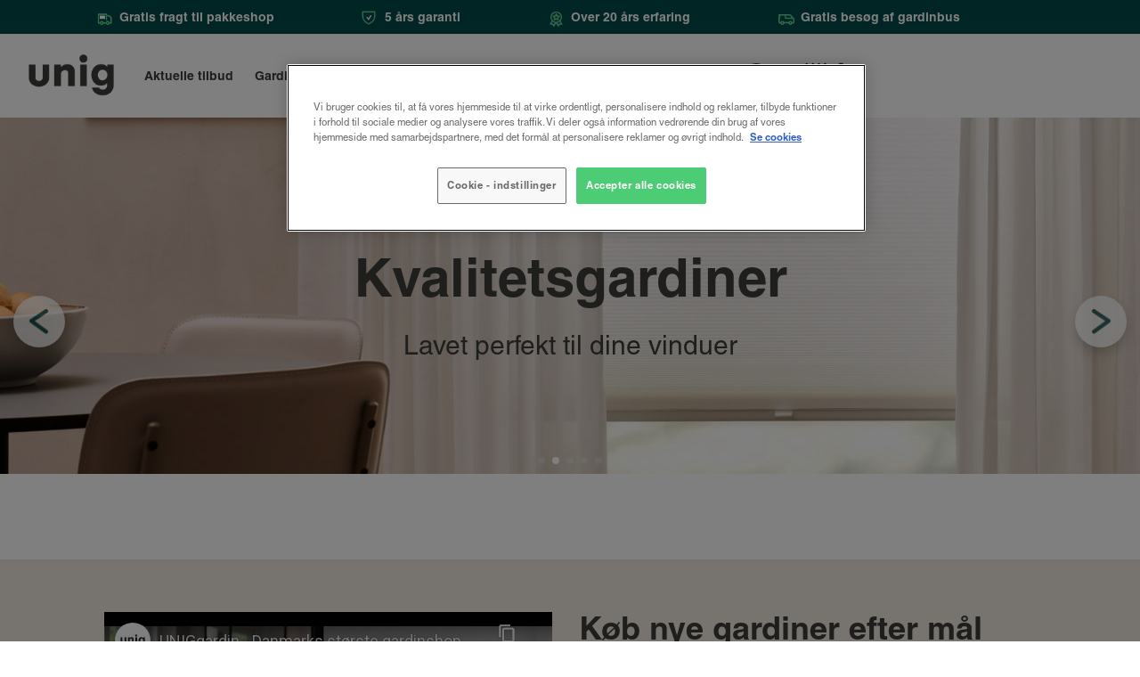

--- FILE ---
content_type: text/html; charset=utf-8
request_url: https://uniggardin.dk/
body_size: 29081
content:
<!DOCTYPE html>
<html lang="da">
<head> 
        <!-- Google Tag Manager -->
        <script>
            (function (w, d, s, l, i) {
            w[l] = w[l] || []; w[l].push({
            'gtm.start':
            new Date().getTime(), event: 'gtm.js'
            }); var f = d.getElementsByTagName(s)[0],
            j = d.createElement(s), dl = l != 'dataLayer' ? '&l=' + l : ''; j.async = true; j.src =
            'https://www.googletagmanager.com/gtm.js?id=' + i + dl; f.parentNode.insertBefore(j, f);
            })(window, document, 'script', 'dataLayer', 'GTM-P2S5N7L');</script>
        <!-- End Google Tag Manager -->
        <!-- OneTrust Cookies Consent Notice start -->
        <script src="https://cdn-ukwest.onetrust.com/scripttemplates/otSDKStub.js" type="text/javascript" charset="UTF-8" data-domain-script="01994da3-b1f7-7458-9208-17668ccd2115"></script>
        <script type="text/javascript">
            function OptanonWrapper() { watch_ot(); }
        </script>
        <script src="/scripts/public.ot_watcher.min.js?v=oyiQmlv_UEpEVFJzpk5rEbi9QWKk-fwA_Q3dTTgbyHk"></script>
        <!-- OneTrust Cookies Consent Notice end -->
    <meta charset="UTF-8">
        <meta name="robots" content="index,follow">

        <link rel="canonical" href="https://uniggardin.dk" />
        <meta name="description" content="Køb nye gardiner efter mål online eller i UNIG gardinbus. Vælg mellem 340+ gardintyper. 
Bestil online eller book en gratis gardinbus." />
    <meta name="viewport" content="width=device-width, initial-scale=1.0, user-scalable=0" />
    <title>Køb nye gardiner efter mål | Online & gardinbus | UNIG</title>
    <link rel="stylesheet" href="/springs/css/general.min.css?v=id3MSorCIgUf9YJa4OfaT21sK-tPfk9-lpPHTNtAcFU">
    
    <link rel="stylesheet" href="/springs/css/category.min.css?v=EbOCKszhZzF5wun0if2MY0R08lTthkGZkV2OQwubYfQ">

    
    <script>setTimeout(function() {jQuery(document).off('ajaxform_success').on('ajaxform_success',function(e,params ){jQuery("#textwidget-3686 #email").removeClass("hasError"); jQuery("#textwidget-3686 #name").removeClass("hasError"); jQuery("#textwidget-3686 .consent-label").removeClass("hasError");if(params.response.error_number == 5400 ){ jQuery("#textwidget-3686 #email").addClass("hasError"); }if(params.response.error_number == 5401 ){ jQuery("#textwidget-3686 #email").addClass("hasError"); } if(params.response.error_number == 5402 ){ jQuery("#textwidget-3686 #name").addClass("hasError"); }if(params.response.error_number == 5403 ){ jQuery("#textwidget-3686 .consent-label").addClass("hasError"); }if(params.response.error_number == 0) {jQuery("#row-1037").show(); jQuery("#row-1018").hide();window.datalayer = window.datalayer || []; dataLayer.push({event: "newsletter_signup", });}});}, 200);</script>
    <!-- tab icon-->
    <link rel="icon" type="image/x-icon" href="/assets/springs/favicon-u.ico" />
</head>
<body>
    
    


        <!-- Google Tag Manager (noscript) -->
        <noscript> <iframe src="https://www.googletagmanager.com/ns.html?id=GTM-P2S5N7L" height="0" width="0" style="display:none;visibility:hidden"></iframe>    </noscript>
        <!-- End Google Tag Manager (noscript) -->
        <header>



        <div class="headerTop">
            <div class="container">
                <ul><li class="iconPackage"> Gratis fragt til pakkeshop</li><li class="iconCoins"><a href="/garanti">5 års garanti</a></li><li class="iconFabric"><a href="/om-os">Over 20 års erfaring</a></li><li class="iconSupport"><a href="/content/32-gardinbus">Gratis besøg af gardinbus</a></li><li class="hideM"><!-- TrustBox script --> <script type="text/javascript" src="//widget.trustpilot.com/bootstrap/v5/tp.widget.bootstrap.min.js" async></script> <!-- End TrustBox script --></li></ul><style>/* black friday menu punkt styles her */.menu_black_bg a {background: #000;border-radius: 5px;color: #fff !important;}/* mellem 1024 og 1200 overskriv padding: 0 - giv sort bg lidt space */@media (min-width: 1024px) and (max-width: 1200px) {.menu_black_bg a {padding: 5px !important;}}/* giv hele boksen en sort bg farve */@media (max-width: 1024px){.menu_black_bg {background: #000;}}</style>
            </div>
        </div>
    <div class="container">
        <div class="headerNav">
            <div class="burger">
                <span></span>
                <span></span>
                <span></span>
            </div>
            <a href="/" class="logo">
                <picture>
                    <source media="(max-width:675px)" srcset="/assets/logo_web_springs.png" 
                    width="110" height="60">
                    <source srcset="/assets/logo_web_xl_springs.png" 
                    width="140" height="109">
                    <img src="/assets/logo_web_xl_springs.png"
                    alt="Brand logo" width="140" height="109">
                </picture>
            </a>
            <div class="navActions">
                    <div class="search">
                        <a href="#" aria-label="Foretag en søgning på siden">
                            <span class="icon"></span>
                            <span class="text">S&#248;g</span>
                        </a>
                        <div class="searchBar">
                            <div class="inputContainer">
                                <form id="form_search" method="post" action="/async/search/dosearch">
                                    <input type="text" id="searchfield" placeholder="S&#248;g produkter, blogposts og gardintyper" name="search" value="" />
                                </form>
                                <div class="searchbarIcons">
                                    <span id="searchicon" class="icon"></span>
                                    <span class="close"></span>
                                </div>
                            </div>
                            <div id="search_result_render">

                            </div>
                        </div>
                    </div>
                <div class="samples_cart" onclick="javascript:samples_view_basket();return false;">
                    <a href="#" aria-label="Se stofprøver lagt i kurven">
                        <span class="icon">
                            <!--check if any items in sample cart-->
                            <span class="quantity hidden ">0</span>
                        </span>
                    </a>
                </div> 
                    
<div class="cart">
    <a href="/kurv">
        <span class="icon">
        </span>
            <span class="text hideM">Indkøbskurv</span>
    </a>
</div>

            </div>
            


<ul class="menu">
        <li id="menu_item-233" class="dropdown  ">
            <a href="/aktuelle-tilbud">
                <span class="item-text">Aktuelle tilbud</span>
            </a>
        
        
        </li>
        <li id="menu_item-226" class="dropdown has-children menu_item_types">
            <a href="/gardiner">
                <span class="item-text">Gardiner</span>
                    <span class="chevron"></span>
            </a>
                <div class="dropdown_content">
            <div class="container">
            <div class="row gardin-typer" id="row-1680">
                        <div id="col-3887" class="col-4 desktop gardin-col">
    <div class="textwidget" id="textwidget-14530">
        <p><a href="/rullegardiner"><img src="/media/2D5203AE10974C4CA17C2D22191D5F81X6_11" alt="Køb rullegardiner på mål online"> Rullegardiner</a></p><p><a href="/plissegardiner"><img src="/media/F38A9E356ED8400991991CCE1298870CX6_11" alt="Køb plissegardiner på mål online"> Plisségardiner</a></p><p><a href="/lamelgardiner"><img src="/media/566EEC447E454CE7BF88C82F3316A279X6_11" alt="Køb lamelgardiner på mål online"> Lamelgardiner</a></p><p><a href="/recycled-gardiner"><img src="/media/C746218313994177931AE74DF4C55C2BX6_11" alt="Recycled gardiner af genanvendt materiale"> Recycled gardiner</a></p>
    </div>
                        </div>
                        <div id="col-3888" class="col-4 desktop gardin-col">
    <div class="textwidget" id="textwidget-14531">
        <p><a href="/stofgardiner"><img src="/media/1D94F866AD93453C94825AC28033D3B4X6_11" alt="Køb stofgardiner online"> Stofgardiner</a></p><p><a href="/express-gardiner"><img src="/media/3F9D9A93B2454FB38D3955D94E06DA08X6_21" alt="Køb express gardiner med ekstra hurtig levering"> Express gardiner</a></p><p><a href="/persienner"><img src="/media/C90DEA8152FE4683AA8835C27328F536X6_11" alt="Køb nye persienner på mål online"> Persienner</a></p><p><a href="/elektriske-gardiner"><img src="/media/17005EC607BC475BBAC0429CE178AEBEX6_11" alt="Køb elektriske gardiner med motor online"> Elektriske gardiner</a></p>
    </div>
                        </div>
                        <div id="col-3889" class="col-4 desktop gardin-col">
    <div class="textwidget" id="textwidget-14532">
        <p><a href="/up-and-down-gardiner"><img src="/media/A06F43268DE34CFEA7776D05EF139548X6_11" alt="Køb up and down gardiner online"> Up and down gardiner</a></p><p><a href="/foldegardiner"><img src="/media/C99EFF1048764CCB83DAD2AE6DD51EB1X6_11" alt="Køb foldegardiner efter mål online"> Foldegardiner</a></p><p><a href="/morklaegningsgardiner"><img src="/media/3B2F4C155C61495794AC40C7FD288D9EX6_11" alt="Køb mørklægningsgardiner efter mål online"> Mørklægningsgardiner</a></p><p><a href="/isolerende-gardiner"><img src="/media/BCF1561872E94A67AD17A5B983EB6F3AX6_11" alt="Køb isolerende gardiner online"> Isolerende gardiner</a></p>
    </div>
                        </div>
                </div>
            </div>
                </div>
        
        
        </li>
        <li id="menu_item-224" class="dropdown has-children menu_item_inspiration">
            <a href="/blog">
                <span class="item-text">Inspiration</span>
                    <span class="chevron"></span>
            </a>
                <div class="dropdown_content">
            <div class="container">
            <div class="row inspirations-row" id="row-1679">
                        <div id="col-3883" class="col-3 mobile desktop inspiration-rum-col">


    <div class="mediacontainer" id="mediawidget-14517">
                <a href="/rum/gardiner-til-koekkenet" target="_self">
                    <img class="lazy oldschool" width="185" height="122;" data-bgimage="/media/9E8938F4CD824F7A9A33AF0DCED3D0C6X6_11" alt="inspiration til k&#xF8;kken" title="" id="" />
                </a>
    </div>
    <div class="textwidget" id="textwidget-14518">
        <p><a href="/rum/gardiner-til-koekkenet">Gardiner til køkkenet</a></p>
    </div>


    <div class="mediacontainer" id="mediawidget-14516">
                <a href="/rum/gardiner-til-kontoret" target="_self">
                    <img class="lazy oldschool" width="185" height="122;" data-bgimage="/media/262FFC416208408CB5EAD3358437EB05X6_11" alt="Gardiner til kontoret" title="" id="" />
                </a>
    </div>
    <div class="textwidget" id="textwidget-14515">
        <p><a href="/rum/gardiner-til-kontoret">Gardiner til kontoret</a></p>
    </div>


    <div class="mediacontainer" id="mediawidget-19097">
                <a href="/kundecase-webshop" target="_self">
                    <img class="lazy oldschool" width="185" height="122;" data-bgimage="/media/CC1B368617694BB29AE6A2A21CD0C2A6X6_18" alt="Mai - kundecase af online k&#xF8;b af gardiner" title="" id="" />
                </a>
    </div>
    <div class="textwidget" id="textwidget-19098">
        <p><a href="/kundecase-webshop">Kundecase hos Mai</a></p>
    </div>
                        </div>
                        <div id="col-3884" class="col-3 mobile desktop inspiration-rum-col">


    <div class="mediacontainer" id="mediawidget-14520">
                <a href="/rum/gardiner-til-boernevaerelset" target="_self">
                    <img class="lazy oldschool" width="185" height="122;" data-bgimage="/media/BEB1B6193DE548F89F90D20E248AD2ABX6_11" alt="Gardiner til b&#xF8;rnev&#xE6;relset" title="" id="" />
                </a>
    </div>
    <div class="textwidget" id="textwidget-14521">
        <p><a href="/rum/gardiner-til-boernevaerelset">Gardiner til børneværelset</a></p>
    </div>


    <div class="mediacontainer" id="mediawidget-14522">
                <a href="/rum/gardiner-til-stuen" target="_self">
                    <img class="lazy oldschool" width="185" height="122;" data-bgimage="/media/DCB86668386A47FCA2276A79EF96C846X6_11" alt="Gardiner til stuen" title="" id="" />
                </a>
    </div>
    <div class="textwidget" id="textwidget-14519">
        <p><a href="/rum/gardiner-til-stuen">Gardiner til stuen</a></p>
    </div>


    <div class="mediacontainer" id="mediawidget-19155">
                <a href="/kundecase-gardinbus" target="_self">
                    <img class="lazy oldschool" width="185" height="122;" data-bgimage="/media/4ADD42FAF33347A4A4E9342F606184DCX6_18" alt="Nadia - kundecase - gardiner fra gardinbus" title="" id="" />
                </a>
    </div>
    <div class="textwidget" id="textwidget-19156">
        <p><a href="/kundecase-gardinbus">Kundecase hos Nadia</a></p>
    </div>
                        </div>
                        <div id="col-3885" class="col-3 mobile desktop inspiration-rum-col">


    <div class="mediacontainer" id="mediawidget-14523">
                <a href="/rum/gardiner-til-sovevaerelse" target="_self">
                    <img class="lazy oldschool" width="185" height="122;" data-bgimage="/media/F230550F8EEA48A6A079A8644D9DF8D0X6_11" alt="Gardiner til sovev&#xE6;relset" title="" id="" />
                </a>
    </div>
    <div class="textwidget" id="textwidget-14524">
        <p><a href="/rum/gardiner-til-sovevaerelse">Gardiner til soveværelset</a></p>
    </div>


    <div class="mediacontainer" id="mediawidget-14525">
                <a href="/rum/gardiner-til-badevaerelset" target="_self">
                    <img class="lazy oldschool" width="185" height="122;" data-bgimage="/media/33152AC7E0A14C81ADD32AE09C717A47X6_11" alt="Gardiner til badev&#xE6;relset" title="" id="" />
                </a>
    </div>
    <div class="textwidget" id="textwidget-14526">
        <p><a href="/rum/gardiner-til-badevaerelset">Gardiner til badeværelset</a></p>
    </div>


    <div class="mediacontainer" id="mediawidget-19269">
                <a href="/bestil-proevemappe" target="_self">
                    <img class="lazy oldschool" width="185" height="122;" data-bgimage="/media/22E821738E66413AB102E2F3663ED45BX6_18" alt="Bestil en gratis pr&#xF8;vemappe med gardiner efter m&#xE5;l" title="" id="" />
                </a>
    </div>
    <div class="textwidget" id="textwidget-19270">
        <p><a href="/bestil-proevemappe">Bestil stofprøver</a></p>
    </div>
                        </div>
                        <div id="col-3886" class="col-3 mobile desktop inspiration-blog-col">
    <div class="textwidget" id="textwidget-14527">
        <p><a href="/blog"><strong>Se vores seneste blogindlæg</strong></a></p>
    </div>

<div class="post_wrapper">
        <div class="post">
    <a href="/blog/gardintrends-2026">
            <img class="featured_img" width="422" height="422" src="/media/F021BA5E42C74A1D9A91F4B178FE333BX6_18" />
        <div class="blog-content">
            <!-- blog title temporary placeholder text-->
            <span class="blog_title">
                Gardintrends i 2026
            </span>
            <span class="post_except">
                Gardiner bliver &#xE5;r for &#xE5;r en mere betydelig del af indretningen. De er ikke l&#xE6;ngere kun praktiske, men en vigtig del af rummets udtryk og stemning.
            </span>
            <span class="post_link">L&#230;s mere</span>
        </div>
    </a>
</div>

        <div class="post">
    <a href="/blog/varme_nuancer_og_hverdagsluksus_med_motoriserede_gardiner">
            <img class="featured_img" width="422" height="422" src="/media/539390F402D941628E720B38BD5B20CBX6_21" />
        <div class="blog-content">
            <!-- blog title temporary placeholder text-->
            <span class="blog_title">
                Varme nuancer og hverdagsluksus med motoriserede gardiner
            </span>
            <span class="post_except">
                Hos Anna Kathrine Outzen (@annakathrineoutzen) er indretningen en balance mellem funktion og &#xE6;stetik. Hjemmet er pr&#xE6;get af varme farver, klassiske materialer og detaljer, der holder over tid. For Anna Kathrine handler det om at skabe ro midt i hverdagen &#x2013; et sted, hvor familien har det godt, og det &#xE6;stetiske udtryk spiller sammen med det praktiske.
            </span>
            <span class="post_link">L&#230;s mere</span>
        </div>
    </a>
</div>

        <div class="post">
    <a href="/blog/stofgardiner-gav-stemning-og-hygge-hos-natasha">
            <img class="featured_img" width="422" height="422" src="/media/27E78B03E275441D829DEA7BC4256E8AX6_18" />
        <div class="blog-content">
            <!-- blog title temporary placeholder text-->
            <span class="blog_title">
                Stofgardiner gav stemning og hygge hos Natasha
            </span>
            <span class="post_except">
                Natasha Rasmussen (@natasharasmussen_) bor p&#xE5; Fyn med sin mand og deres to piger i et 50&#x2019;er hus, som familien k&#xF8;bte i 2016 og nu n&#xE6;sten har totalrenoveret. Her har de bevaret og fremh&#xE6;vet husets oprindelige detaljer med synlige bj&#xE6;lker og skabt en r&#xF8;d tr&#xE5;d gennem rummene med varme fra b&#xE5;de bj&#xE6;lker og tr&#xE6;gulv. Hjemmet er indrettet med designobjekter, genbrugsfund og finurlige sager, der tilsammen skaber en hyggelig atmosf&#xE6;re.
            </span>
            <span class="post_link">L&#230;s mere</span>
        </div>
    </a>
</div>

</div>    <div class="textwidget" id="textwidget-14529">
        <p><a href="/blog">Se alle blogindlæg</a></p>
    </div>
                        </div>
                </div>
            </div>
                </div>
        
        
        </li>
        <li id="menu_item-227" class="dropdown has-children menu_item_guides">
            <a href="/opmaaling-og-montering-af-gardiner">
                <span class="item-text">Guides</span>
                    <span class="chevron"></span>
            </a>
                <div class="dropdown_content">
            <div class="container">
            <div class="row guide-row" id="row-2786">
                        <div id="col-6183" class="col-3 mobile desktop guide-col">


    <div class="mediacontainer" id="mediawidget-18869">
                <a href="/opmaaling-og-montering-af-stofgardiner" target="_self">
                    <img class="lazy oldschool" width="185" height="122;" data-bgimage="/media/4B371DDA88FD46A787D9B6621C720592X6_11" alt="stofgardiner opm&#xE5;lingsvejledning" title="" id="" />
                </a>
    </div>
    <div class="textwidget" id="textwidget-18870">
        <p><a href="/opmaaling-og-montering-af-stofgardiner">Stofgardiner</a></p>
    </div>
                        </div>
                        <div id="col-6184" class="col-3 mobile desktop guide-col">


    <div class="mediacontainer" id="mediawidget-18871">
                <a href="/opmaaling-og-montering-af-persienner" target="_self">
                    <img class="lazy oldschool" width="185" height="122;" data-bgimage="/media/820DCB05FECD4FD8B5DF77C14FE23D32X6_11" alt="persienner opm&#xE5;lingsguide" title="" id="" />
                </a>
    </div>
    <div class="textwidget" id="textwidget-18872">
        <p><a href="/opmaaling-og-montering-af-persienner">Persienner</a></p>
    </div>
                        </div>
                        <div id="col-6185" class="col-3 mobile desktop guide-col">


    <div class="mediacontainer" id="mediawidget-18873">
                <a href="/opmaaling-og-montering-af-foldegardiner" target="_self">
                    <img class="lazy oldschool" width="185" height="122;" data-bgimage="/media/A7F0D1B24C8F43BC944B235CEA156BA8X6_11" alt="Opm&#xE5;ling foldegardiner" title="" id="" />
                </a>
    </div>
    <div class="textwidget" id="textwidget-18874">
        <p><a href="/opmaaling-og-montering-af-foldegardiner">Foldegardiner</a></p>
    </div>
                        </div>
                        <div id="col-6186" class="col-3 mobile desktop guide-col">


    <div class="mediacontainer" id="mediawidget-18875">
                <a href="/opmaaling-og-montering-af-rullegardiner" target="_self">
                    <img class="lazy oldschool" width="185" height="122;" data-bgimage="/media/F66CCA85087A437DBC32BC5CFCF6533DX6_11" alt="Opm&#xE5;ling rullegardiner" title="" id="" />
                </a>
    </div>
    <div class="textwidget" id="textwidget-18876">
        <p><a href="/opmaaling-og-montering-af-rullegardiner">Rullegardiner</a></p>
    </div>
                        </div>
                        <div id="col-6187" class="col-3 mobile desktop guide-col">


    <div class="mediacontainer" id="mediawidget-18877">
                <a href="/opmaaling-og-montering-af-plissegardiner" target="_self">
                    <img class="lazy oldschool" width="185" height="122;" data-bgimage="/media/3050B3D0DC074BBB8292790274238F0BX6_11" alt="Opm&#xE5;ling plissegardiner" title="" id="" />
                </a>
    </div>
    <div class="textwidget" id="textwidget-18878">
        <p><a href="/opmaaling-og-montering-af-plissegardiner">Plisségardiner</a></p>
    </div>
                        </div>
                        <div id="col-6188" class="col-3 mobile desktop guide-col">


    <div class="mediacontainer" id="mediawidget-18880">
                <a href="/opmaaling-og-montering-af-lamelgardiner" target="_self">
                    <img class="lazy oldschool" width="185" height="122;" data-bgimage="/media/00E32FDDEB0F48CE9ABBFC9D30B83FD4X6_11" alt="Opm&#xE5;ling lamelgardiner" title="" id="" />
                </a>
    </div>
    <div class="textwidget" id="textwidget-18879">
        <p><a href="/opmaaling-og-montering-af-lamelgardiner">Lamelgardiner</a></p>
    </div>
                        </div>
                        <div id="col-6189" class="col-3 mobile desktop guide-col">


    <div class="mediacontainer" id="mediawidget-18881">
                <a href="/rengoering-af-gardiner" target="_self">
                    <img class="lazy oldschool" width="185" height="122;" data-bgimage="/media/6817BC3433864C0AB6503C8245D98023X6_11" alt="Reng&#xF8;ringsvejledning" title="" id="" />
                </a>
    </div>
    <div class="textwidget" id="textwidget-18882">
        <p><a href="/rengoering-af-gardiner">Rengøringsvejledning</a></p>
    </div>
                        </div>
                </div>
            </div>
                </div>
        
        
        </li>
        <li id="menu_item-228" class="dropdown has-children menu_item_info">
            <a href="/om-os">
                <span class="item-text">Om UNIG</span>
                    <span class="chevron"></span>
            </a>
                <div class="dropdown_content">
            <div class="container">
            <div class="row info-row" id="row-2785">
                        <div id="col-6182" class="col-3 mobile desktop info-col">
    <div class="textwidget" id="textwidget-18868">
        <p><a href="/kontakt">Kundeservice</a></p><p><a href="/brands">Brands</a></p><p><a href="/vores-loesninger">Vores løsninger</a></p><p><a href="/om-os">Om os</a></p><p><a href="/csr">CSR</a></p><p><a href="/unig-og-nyegardiner-er-gaaet-sammen">Nyegardiner/UNIG</a></p>
    </div>
                        </div>
                </div>
            </div>
                </div>
        
        
        </li>
        <li id="menu_item-229" class="dropdown  ">
            <a href="/content/32-gardinbus">
                <span class="item-text">Bestil gardinbus</span>
            </a>
        
        
        </li>
</ul>






        </div>
    </div>
</header>

     <div class="columnContainer cms-page" id="cms-page-1658">
    
    <div class="fullWidthContainer">
        <div class="row_full " id="row-2468">
                <div id="col-5592" class="col-12 mobile desktop ">
                                
    <div class="swiper slideshow_widget" id="slider-14" style="min-height:200px;">
        <div class="swiper-wrapper">

                    <div class="swiper-slide" style="background: url('/media/E899855AF456485EADC2BB4CE7F525B3X6_18')">

                                <span class="title_text">Early Access</span>
                                <span class="subtitle_text">Spar 25% ved tilmelding af nyhedsbrev</span>
                                <div class="swiper-cta-wrapper">
                                    <a href="/aktuelle-tilbud" class="slide_cta bgGreen">Tilmeld nu</a>
                                </div>
                    </div>
                    <div class="swiper-slide" style="background: url('/media/8B33279FA7B24FA09CA5118B241E6534X6_21')">

                                <span class="title_text">Kvalitetsgardiner</span>
                                <span class="subtitle_text">Lavet perfekt til dine vinduer</span>
                    </div>
                    <div class="swiper-slide" style="background: url('/media/4C8BFB4F982741D0AEF3AF1E85E6202BX6_21')">

                                <span class="title_text">Book gratis bes&#xF8;g af gardinbus</span>
                                <div class="swiper-cta-wrapper">
                                    <a href="/content/32-gardinbus" class="slide_cta bgGreen">Bestil en gardinbus</a>
                                </div>
                    </div>
                    <div class="swiper-slide" style="background: url('/media/D8FC5AE7290F4CAEA71FD710A03373E2X6_21')">

                                <span class="title_text">Skarpe onlinepriser</span>
                                <div class="swiper-cta-wrapper">
                                    <a href="/gardiner" class="slide_cta bgGreen">Se udvalget</a>
                                </div>
                    </div>
                    <div class="swiper-slide" style="background: url('/media/1BF60AF20EAE40B687066B5FDB0CA0DBX6_21')">

                                <span class="title_text">5 &#xE5;rs garanti</span>
                                <span class="subtitle_text">Tryghed i dit k&#xF8;b</span>
                    </div>
        </div>
        <div class="swiper-button-next"></div>
        <div class="swiper-button-prev"></div>
        <div class="swiper-pagination"></div>
    </div>

                                    <span class="spacer" style="height:25px; display:inline-flex;" id="spacerwidget-17523"></span>

                                <div class="contentblock contentblock-1791">
    
    <div class="container">
        <div class="row " id="row-2887">
                <div id="col-6487" class="col-12 mobile desktop ">
                                    <div class="textwidget" id="textwidget-19306">
        <div class="raw-html-embed"><!-- TrustBox widget - Micro Review Count --> <div class="trustpilot-widget" data-locale="da-DK" data-template-id="5419b6a8b0d04a076446a9ad" data-businessunit-id="46914a470000640005001a7b" data-style-height="40px" data-style-width="212px" data-token="37339878-d470-49fd-90a4-fed4a38f8c49" data-min-review-count="0" data-style-alignment="center">   <a href="https://dk.trustpilot.com/review/www.uniggardin.dk" target="_blank" rel="noopener">Trustpilot</a> </div> <!-- End TrustBox widget --></div>
    </div>

                </div>
        </div>
    </div>

</div>
                                    <span class="spacer" style="height:25px; display:inline-flex;" id="spacerwidget-17524"></span>

                </div>
        </div>
    </div>
    <div class="container">
        <div class="row background-sand" id="row-2469">
                <div id="col-5593" class="col-12 mobile desktop ">
                                    <span class="spacer" style="height:56px; display:inline-flex;" id="spacerwidget-17525"></span>

                </div>
                <div id="col-5594" class="col-1 desktop ">
                </div>
                <div id="col-5595" class="col-5 mobile desktop ">
                                    <div class="textwidget" id="textwidget-17526">
        <div class="raw-html-embed"><iframe width="560" height="315" src="https://www.youtube-nocookie.com/embed/OXGleLYF-Eo?si=lY40MZXxrWX4i1yv&amp;rel=0" title="YouTube video player" frameborder="0" allow="accelerometer; autoplay; clipboard-write; encrypted-media; gyroscope; picture-in-picture; web-share" referrerpolicy="strict-origin-when-cross-origin" allowfullscreen=""></iframe></div>
    </div>

                </div>
                <div id="col-5596" class="col-5 mobile desktop center-text">
                                    <div class="textwidget" id="textwidget-17527">
        <h1><strong>Køb nye gardiner efter mål online eller i gardinbus</strong></h1><p>&nbsp;</p><p><span>Hos UNIG har vi gjort det nemt, gennemskueligt og enkelt at købe kvalitetsgardiner. Du vælger selv, om du vil bestille gardiner efter mål online eller have et besøg af vores gratis gardinbus.</span><br><br>&nbsp;</p><figure class="table"><table><tbody><tr><td><h4><strong>Køb online</strong></h4><p>&nbsp;</p><p><span><strong>Fordele ved at købe online: &nbsp; &nbsp; &nbsp; &nbsp; &nbsp; &nbsp; &nbsp; &nbsp;&nbsp;</strong></span></p><p><span><strong>✓</strong> Skarpe online priser</span></p><p><span><strong>✓</strong> Gratis fragt til pakkeshop&nbsp;</span></p><p><span><strong>✓</strong> Prismatch&nbsp;</span></p><p><span><strong>✓</strong> 5 års garanti&nbsp;</span></p><p><span><strong>✓</strong> Mulighed for </span><a href="/express-gardiner"><span>express levering</span></a><span>.</span><br>&nbsp;</p><div class="raw-html-embed"><a href="/gardiner" class="button dropShadow primary fitContent"><span>Køb online</span></a></div></td><td><h4><strong>Book gardinbus</strong></h4><p>&nbsp;</p><p><span><strong>Fordele ved at vælge gardinbus:&nbsp;</strong></span></p><p><span><strong>✓</strong> Gratis og uforpligtende besøg</span></p><p><span><strong>✓</strong> Adgang til over 1000 gardinløsninger&nbsp;</span></p><p><span><strong>✓</strong> Uforpligtende tilbud&nbsp;</span></p><p><span><strong>✓</strong> 5 års garanti&nbsp;</span></p><p><span><strong>✓</strong> Ekspertvejledning.</span><br>&nbsp;</p><div class="raw-html-embed"><a href="/content/32-gardinbus" class="button dropShadow primary fitContent"><span>Book gardinbus</span></a></div></td></tr></tbody></table></figure>
    </div>

                </div>
                <div id="col-5597" class="col-1 mobile desktop ">
                </div>
                <div id="col-6365" class="col-12 mobile desktop ">
                                    <span class="spacer" style="height:56px; display:inline-flex;" id="spacerwidget-19136"></span>

                </div>
        </div>
    </div>
    <div class="container">
        <div class="row " id="row-2472">
                <div id="col-5602" class="col-12 mobile desktop ">
                                <div class="contentblock contentblock-1740">
    
    <div class="container">
        <div class="row " id="row-2702">
                <div id="col-6047" class="col-12 mobile desktop ">
                                    <span class="spacer" style="height:50px; display:inline-flex;" id="spacerwidget-18207"></span>

                                    <div class="textwidget" id="textwidget-18206">
        <h2 style="text-align:center;"><strong>Hvorfor bestille online hos UNIG?</strong></h2>
    </div>

                                    <span class="spacer" style="height:30px; display:inline-flex;" id="spacerwidget-18208"></span>

                </div>
        </div>
    </div>
    <div class="container">
        <div class="row bus-order-steps justify-center" id="row-2703">
                <div id="col-6048" class="col-2 mobile desktop bus-order-step align-center">
                                

    <div class="mediacontainer" id="mediawidget-18209">
                <a href="/gardiner" target="_self">
                    <img class="lazy oldschool" width="64" height="64;" data-bgimage="/media/E50B6A312FA243CBAA7ECBED43548B85X6_18" alt="Skarpe online priser" title="" id="" />
                </a>
    </div>

                                    <div class="textwidget" id="textwidget-18210">
        <h3 style="text-align:center;">Skarpe onlinepriser</h3>
    </div>

                </div>
                <div id="col-6049" class="col-2 mobile desktop bus-order-step align-center">
                                

    <div class="mediacontainer" id="mediawidget-18211">
                <a href="/express-gardiner" target="_self">
                    <img class="lazy oldschool" width="64" height="64;" data-bgimage="/media/27ECAE0CEA804BA49C65A1A2934862EDX6_18" alt="Express" title="" id="" />
                </a>
    </div>

                                    <div class="textwidget" id="textwidget-18212">
        <h3 style="text-align:center;">Express gardiner sendes på 1-5 hverdage</h3>
    </div>

                </div>
                <div id="col-6050" class="col-2 mobile desktop bus-order-step align-center">
                                

    <div class="mediacontainer" id="mediawidget-18213">
                <a href="/bestil-proevemappe" target="_self">
                    <img class="lazy oldschool" width="64" height="64;" data-bgimage="/media/06D4DA34085941A19F09222C53F2D622X6_18" alt="Gratis stofpr&#xF8;ver" title="" id="" />
                </a>
    </div>

                                    <div class="textwidget" id="textwidget-18214">
        <h3 style="text-align:center;">Gratis stofprøver</h3>
    </div>

                </div>
                <div id="col-6051" class="col-2 mobile desktop bus-order-step align-center">
                                

    <div class="mediacontainer" id="mediawidget-18215">
                <img class="lazy oldschool" width="64" height="64" data-bgimage="/media/A7418A57544A4679B38B09518B0FD34DX6_18" alt="Gratis fragt" title="" id="" />
    </div>

                                    <div class="textwidget" id="textwidget-18216">
        <h3 style="text-align:center;">Gratis fragt til pakkeshop</h3>
    </div>

                </div>
                <div id="col-6052" class="col-2 mobile desktop bus-order-step align-center">
                                

    <div class="mediacontainer" id="mediawidget-18217">
                <a href="/gardiner" target="_self">
                    <img class="lazy oldschool" width="64" height="64;" data-bgimage="/media/C3054D66DC414B399DC50333B632725BX6_18" alt="Kvalitets gardiner" title="" id="" />
                </a>
    </div>

                                    <div class="textwidget" id="textwidget-18218">
        <h3 style="text-align:center;">Kvalitetsgardiner</h3>
    </div>

                </div>
        </div>
    </div>
    <div class="container">
        <div class="row " id="row-2704">
                <div id="col-6053" class="col-12 mobile desktop ">
                                    <span class="spacer" style="height:40px; display:inline-flex;" id="spacerwidget-18219"></span>

                </div>
        </div>
    </div>

</div>
                </div>
        </div>
    </div>
    <div class="fullWidthContainer">
        <div class="row_full background-sand" id="row-2473">
                <div id="col-6716" class="col-10 mobile desktop ">
                                    <span class="spacer" style="height:40px; display:inline-flex;" id="spacerwidget-19738"></span>

                                    <div class="textwidget" id="textwidget-19737">
        <h2><strong>Køb nye gardiner online</strong></h2><p>&nbsp;</p><p>Hos UNIG kan du altid købe nye gardiner til en god pris. Vælg blot din foretrukne gardintype og betjening, indtast dine mål - og så sørger vi for resten.</p>
    </div>

                </div>
                <div id="col-5604" class="col-10 mobile desktop background-sand">
                                    <span class="spacer" style="height:32px; display:inline-flex;" id="spacerwidget-19138"></span>

                                <div class="contentblock contentblock-1469">
    
    <div class="fullWidthContainer">
        <div class="row_full curtain-types" id="row-1900">
                <div id="col-4390" class="col-4 mobile desktop ">
                                    <div class="textwidget" id="textwidget-15434">
        <div class="raw-html-embed"><a href="/lamelgardiner">
<img width="64" height="64" alt="Gardintype: lamelgardiner" src="/media/FE1A9ADE18EF416F939A495BA960F994X6_11">
<h3>Lamelgardiner</h3>
<span class="splash"><strong>Early access</strong></span>
</a></div>
    </div>

                </div>
                <div id="col-4391" class="col-4 mobile desktop ">
                                    <div class="textwidget" id="textwidget-15435">
        <div class="raw-html-embed"><a href="/express-gardiner">
<img width="64" height="64" alt="Gardintype: express-gardiner" src="/media/F6E6E5C1436F4C15AB0797E67BC38E27X6_11">
<h3>Express gardiner</h3>
<span class="splash"><strong>Early access</strong></span>
</a></div>
    </div>

                </div>
                <div id="col-4392" class="col-4 mobile desktop ">
                                    <div class="textwidget" id="textwidget-15436">
        <div class="raw-html-embed"><a href="/rullegardiner">
<img width="64" height="64" alt="Gardintype: rullegardiner" src="/media/A578A1909C1F4A00A8B8C59A717276D6X6_11">
<h3>Rullegardiner</h3>
<span class="splash"><strong>Early access</strong></span>
</a></div>
    </div>

                </div>
                <div id="col-4393" class="col-4 mobile desktop ">
                                    <div class="textwidget" id="textwidget-15437">
        <div class="raw-html-embed"><a href="/plissegardiner">
<img width="64" height="64" alt="Gardintype: plissegardiner" src="/media/DADD06BF425C4D7CBF80327EBBF7FA40X6_11">
<h3>Plisségardiner</h3>
<!-- Remove or add this to make splash appear on card -->
<span class="splash"><strong>Early access</strong></span>
</a></div>
    </div>

                </div>
                <div id="col-4394" class="col-4 mobile desktop ">
                                    <div class="textwidget" id="textwidget-15438">
        <div class="raw-html-embed"><a href="/stofgardiner">
<img width="64" height="64" alt="Gardintype: stofgardiner" src="/media/850D5FB5DC27432E9626CCC173776B7CX6_11">
<h3>Stofgardiner</h3>
<span class="splash"><strong>Early access</strong></span>
</a></div>
    </div>

                </div>
                <div id="col-4395" class="col-4 mobile desktop ">
                                    <div class="textwidget" id="textwidget-15439">
        <div class="raw-html-embed"><a href="/persienner">
<img width="64" height="64" alt="Gardintype: persienner" src="/media/F90ACB164C5A41369D0B3D9128C80125X6_11">
<h3>Persienner</h3>
<span class="splash"><strong>Early access</strong></span>
</a></div>
    </div>

                </div>
                <div id="col-4396" class="col-4 mobile desktop ">
                                    <div class="textwidget" id="textwidget-15440">
        <div class="raw-html-embed"><a href="/morklaegningsgardiner">
<img width="64" height="64" alt="Gardintype: morklaegningsgardiner" src="/media/8AA8188A8AD44D479AC8D505B8BFEE0FX6_11">
<h3>Mørklægningsgardiner</h3>
<span class="splash"><strong>Early access</strong></span>
</a></div>
    </div>

                </div>
                <div id="col-4397" class="col-4 mobile desktop ">
                                    <div class="textwidget" id="textwidget-15441">
        <div class="raw-html-embed"><a href="/recycled-gardiner">
<img width="64" height="64" alt="Gardintype: recycled-gardiner" src="/media/53B7358934FE49C7A55AD30A12B57BEBX6_11">
<h3>Recycled gardiner</h3>
<span class="splash"><strong>Early access</strong></span>
</a></div>
    </div>

                </div>
                <div id="col-4398" class="col-4 mobile desktop ">
                                    <div class="textwidget" id="textwidget-15442">
        <div class="raw-html-embed"><a href="/up-and-down-gardiner">
<img width="64" height="64" alt="Gardintype: up-and-down-gardiner" src="/media/EB3A2445885A49D5B918EDC614C20960X6_11">
<h3>Up and down gardiner</h3>
<span class="splash"><strong>Early access</strong></span>
</a></div>
    </div>

                </div>
                <div id="col-4399" class="col-4 mobile desktop ">
                                    <div class="textwidget" id="textwidget-15443">
        <div class="raw-html-embed"><a href="/isolerende-gardiner">
<img width="64" height="64" alt="Gardintype: isolerende-gardiner" src="/media/1257AB6096E24BE8B01E680EBB544F84X6_11">
<h3>Isolerende gardiner</h3>
<span class="splash"><strong>Early access</strong></span>
</a></div>
    </div>

                </div>
                <div id="col-4400" class="col-4 mobile desktop ">
                                    <div class="textwidget" id="textwidget-15444">
        <div class="raw-html-embed"><a href="/foldegardiner">
<img width="64" height="64" alt="Gardintype: foldegardiner" src="/media/5E2FA35CCD814374AC143C724116C151X6_11">
<h3>Foldegardiner</h3>
<span class="splash"><strong>Early access</strong></span>
</a></div>
    </div>

                </div>
                <div id="col-4401" class="col-4 mobile desktop ">
                                    <div class="textwidget" id="textwidget-15445">
        <div class="raw-html-embed"><a href="/elektriske-gardiner">
<img width="64" height="64" alt="Gardintype: elektriske-gardiner" src="/media/A38139FB9200498F91C6471ACA17890EX6_11">
<h3>Elektriske gardiner</h3>
<span class="splash"><strong>Early access</strong></span>
</a></div>
    </div>

                </div>
        </div>
    </div>

</div>
                                    <span class="spacer" style="height:40px; display:inline-flex;" id="spacerwidget-19625"></span>

                </div>
        </div>
    </div>
    <div class="container">
        <div class="row " id="row-2985">
                <div id="col-6711" class="col-12 mobile desktop ">
                                    <span class="spacer" style="height:56px; display:inline-flex;" id="spacerwidget-19716"></span>

                                    <div class="textwidget" id="textwidget-19714">
        <h2 style="text-align:center;"><strong>Populære gardiner efter mål</strong></h2>
    </div>

                                    <span class="spacer" style="height:20px; display:inline-flex;" id="spacerwidget-19715"></span>

                </div>
        </div>
    </div>
    <div class="container">
        <div class="row " id="row-2476">
                <div id="col-5608" class="col-12 mobile desktop ">
                                

<div class="productlist product_widget asGrid">
    
        


<a href="/express-gardiner/ex31103/express-plissegardin-up-and-down-hvid" class="productCard ctm_product_type">

    <div class="imageContainer">
            <span class="image lazy" data-bgimage="/media/66470299D82342EE9CE0E32BAF9FE63BX6_16"> </span>
    </div>



    <div class="badgeWrapper">
            <span class="badge">Early Access</span>
        <div class="badgeGroup">
            



<div class="type_badge">
        <span class="badge_type_2">Basic</span>
</div>
        </div>
    </div>

    <div class="detailsLayout">
        <div class="details">
            <span class="product_name">Express pliss&#xE9;gardin up and down </span>
            <p class="product_color_name">Hvid</p>
            <span class="delivery" onclick="javascript:i_popup('text_public_i_delivery'); return false;">Kun online - afsendes inden for <br />1-5 hverdage <span class="infoIcon">i</span></span>
        </div>
        <span class="price">
            <span class="from">fra</span>
                <span class="currentPrice">499 kr.</span>
                <div class="productButton">
                    <button class="button small dropShadow">Bestil nu</button>
                </div>
        </span>
        <div class="description">
            <p>
                <p><span><strong>Express plisségardin up and down, enkeltlag </strong>produceres i bredder fra 50 -130 cm og kan vælges i en højde på 130 eller 210 cm. Gardinet har trinløs betjening og er 100% børnesikkert. Express plisségardin up and down fås i flere farver og fremstilles i lysdæmpende enkeltlagsplissé. Her ser du vores tidløse hvide farve, der skaber et stilrent udtryk i hjemmet. Gardinet kan monteres i væg, loft eller karm. Med vores Express koncept sender vi dit gardin på specialmål inden for 1-5 hverdage.&nbsp;</span></p>
            </p>
        </div>
    </div>
</a>
        


<a href="/rullegardiner/471208/signe-rullegardin-creme" class="productCard ">

    <div class="imageContainer">
            <span class="image lazy" data-bgimage="/media/C814D6E99B464A5E918F62D82369CF24X6_18"> </span>
    </div>



    <div class="badgeWrapper">
            <span class="badge">Early Access</span>
        <div class="badgeGroup">
            



<div class="type_badge">
        <span class="badge_type_1">Lux</span>
</div>
        </div>
    </div>

    <div class="detailsLayout">
        <div class="details">
            <span class="product_name">Signe rullegardin</span>
            <p class="product_color_name">Creme</p>
            <span class="delivery" onclick="javascript:i_popup('text_public_i_delivery'); return false;">Skr&#230;ddersyede gardiner <span class="infoIcon">i</span></span>
        </div>
        <span class="price">
            <span class="from">fra</span>
                <span class="currentPrice">732 kr.</span>
                <div class="productButton">
                    <button class="button small dropShadow">Bestil nu</button>
                </div>
        </span>
        <div class="description">
            <p>
                <p><span><strong>Signe rullegardin</strong> fremstilles efter dine vinduers mål i bredder fra 20-300 cm og højder fra 20-300 cm.&nbsp;&nbsp;</span></p><p><span>Her ser du vores bløde cremefarve, der skaber en lys og let atmosfære i dit hjem. Det kan monteres på væg, i karm eller i loft. Du betjener gardinet ved hjælp af kædetræk, som kan placeres i venstre eller højre side.&nbsp;&nbsp;</span></p>
            </p>
        </div>
    </div>
</a>
        


<a href="/express-gardiner/ex41807/express-rullegardin-m-kaedetraek-moerklaegning-graa" class="productCard ctm_product_type">

    <div class="imageContainer">
            <span class="image lazy" data-bgimage="/media/A50BA829A70E457FB61D9F84CC76D494X6_18"> </span>
    </div>



    <div class="badgeWrapper">
            <span class="badge">Early Access</span>
        <div class="badgeGroup">
            



<div class="type_badge">
        <span class="badge_type_2">Basic</span>
</div>
        </div>
    </div>

    <div class="detailsLayout">
        <div class="details">
            <span class="product_name">Express rullegardin m/k&#xE6;detr&#xE6;k m&#xF8;rkl&#xE6;gning</span>
            <p class="product_color_name">Gr&#xE5;</p>
            <span class="delivery" onclick="javascript:i_popup('text_public_i_delivery'); return false;">Kun online - afsendes inden for <br />1-5 hverdage <span class="infoIcon">i</span></span>
        </div>
        <span class="price">
            <span class="from">fra</span>
                <span class="currentPrice">199 kr.</span>
                <div class="productButton">
                    <button class="button small dropShadow">Bestil nu</button>
                </div>
        </span>
        <div class="description">
            <p>
                <p><span><strong>Express rullegardin m/kædetræk mørklægning&nbsp;</strong>laves i bredder fra 40-200 cm og en højde på 175 eller 210 cm.&nbsp;Her ser du vores tidløse grå farve, der skaber et stilrent udtryk i hjemmet. Gardinet betjenes nemt med en klassisk kædetræk og du vælger selv, om det skal placeres i venstre eller højre siden. Det kan monteres i både væg, karm og loft.&nbsp;Med vores express koncept sender vi dit nye gardin inden for 1-5 hverdage.</span></p>
            </p>
        </div>
    </div>
</a>
        


<a href="/plissegardiner/34922/astrid-plissegardin-up-and-down-lys-sand-dobbeltlag" class="productCard ">

    <div class="imageContainer">
            <span class="image lazy" data-bgimage="/media/439CD92F61E14DD6BF0CBEA42AA0910FX5_16"> </span>
    </div>



    <div class="badgeWrapper">
            <span class="badge">Early Access</span>
        <div class="badgeGroup">
            



<div class="type_badge">
        <span class="badge_type_1">Lux</span>
</div>
        </div>
    </div>

    <div class="detailsLayout">
        <div class="details">
            <span class="product_name">Astrid pliss&#xE9;gardin up and down</span>
            <p class="product_color_name">Lys sand - Dobbeltlag</p>
            <span class="delivery" onclick="javascript:i_popup('text_public_i_delivery'); return false;">Skr&#230;ddersyede gardiner <span class="infoIcon">i</span></span>
        </div>
        <span class="price">
            <span class="from">fra</span>
                <span class="currentPrice">1322 kr.</span>
                <div class="productButton">
                    <button class="button small dropShadow">Bestil nu</button>
                </div>
        </span>
        <div class="description">
            <p>
                <p><span><strong>Astrid plisségardin up and down</strong> laves i bredder fra 20-160 cm og højder fra 15-250 cm. Her ser du vores bløde cremefarve, der skaber en lys og let atmosfære i dit hjem. Det kan monteres på væg, i karm eller i loft, og du bestemmer selv, hvor gardinet skal placeres i vinduet. Gardinet har trinløs betjening og er derfor en børnesikret løsning.&nbsp;Det er uden mørklægning, og du kan selv vælge mellem enkeltlags- eller honeycomb plissé.</span></p>
            </p>
        </div>
    </div>
</a>
        


<a href="/express-gardiner/ex41202/express-rullegardin-recycled-m-motor-sand" class="productCard ctm_product_type">

    <div class="imageContainer">
            <span class="image lazy" data-bgimage="/media/AB3B87EB19794E85B2C0D2F142A8C321X6_16"> </span>
    </div>



    <div class="badgeWrapper">
            <span class="badge">Early Access</span>
        <div class="badgeGroup">
                <span class="badge badgetype11 badge2">Recycled</span>
            



<div class="type_badge">
        <span class="badge_type_2">Basic</span>
</div>
        </div>
    </div>

    <div class="detailsLayout">
        <div class="details">
            <span class="product_name">Express rullegardin recycled m/motor</span>
            <p class="product_color_name">Sand</p>
            <span class="delivery" onclick="javascript:i_popup('text_public_i_delivery'); return false;">Kun online - afsendes inden for <br />1-5 hverdage <span class="infoIcon">i</span></span>
        </div>
        <span class="price">
            <span class="from">fra</span>
                <span class="currentPrice">1309 kr.</span>
                <div class="productButton">
                    <button class="button small dropShadow">Bestil nu</button>
                </div>
        </span>
        <div class="description">
            <p>
                <p><span><strong>Express rullegardin recycled m/motor</strong> laves på specialmål i bredder fra 40–180 cm og højder på 150 eller 210 cm. Gardinet er fremstillet af genanvendt dobbeltvævet polyester og er uden mørklægning. Du kan vælge mellem 5 farver. Her ser du vores sandfarvede udgave, som tilfører en lys og let stemning til rummet. Gardinet betjenes via genopladelig batterimotor. Monteres i væg, karm eller loft. Med vores express koncept leveres gardinet på 1-5 hverdage.&nbsp;</span></p>
            </p>
        </div>
    </div>
</a>
        


<a href="/foldegardiner/892234/helga-foldegardin-struktur-brun" class="productCard ">

    <div class="imageContainer">
            <span class="image lazy" data-bgimage="/media/D3C6D49C804B4C92803CBCA3662646F1X5_16"> </span>
    </div>



    <div class="badgeWrapper">
            <span class="badge">Early Access</span>
        <div class="badgeGroup">
            



<div class="type_badge">
        <span class="badge_type_1">Lux</span>
</div>
        </div>
    </div>

    <div class="detailsLayout">
        <div class="details">
            <span class="product_name">Helga foldegardin</span>
            <p class="product_color_name">Struktur - Brun </p>
            <span class="delivery" onclick="javascript:i_popup('text_public_i_delivery'); return false;">Skr&#230;ddersyede gardiner <span class="infoIcon">i</span></span>
        </div>
        <span class="price">
            <span class="from">fra</span>
                <span class="currentPrice">851 kr.</span>
                <div class="productButton">
                    <button class="button small dropShadow">Bestil nu</button>
                </div>
        </span>
        <div class="description">
            <p>
                <p><span><strong>Helga foldegardin</strong> produceres efter dine vinduers præcise mål og fås i bredder fra 20-240 cm og højder fra 25-300 cm. Gardinet er lysreducerende og kan monteres i væg, i karm eller i loft. Her ser du vores brune nuance, som tilfører rummet et varmt og naturligt udtryk. Denne variant har snoretræk, men Helga foldegardin kan også fås med motoriseret betjening.</span></p>
            </p>
        </div>
    </div>
</a>
        


<a href="/lamelgardiner/291102_127/randi-lamelgardin-127mm-modehvid" class="productCard ">

    <div class="imageContainer">
            <span class="image lazy" data-bgimage="/media/8296CA887FDA46E299FBE362A0516F21X5_16"> </span>
    </div>



    <div class="badgeWrapper">
            <span class="badge">Early Access</span>
        <div class="badgeGroup">
            



<div class="type_badge">
        <span class="badge_type_1">Lux</span>
</div>
        </div>
    </div>

    <div class="detailsLayout">
        <div class="details">
            <span class="product_name">Randi lamelgardin 127mm</span>
            <p class="product_color_name">Modehvid </p>
            <span class="delivery" onclick="javascript:i_popup('text_public_i_delivery'); return false;">Skr&#230;ddersyede gardiner <span class="infoIcon">i</span></span>
        </div>
        <span class="price">
            <span class="from">fra</span>
                <span class="currentPrice">1294 kr.</span>
                <div class="productButton">
                    <button class="button small dropShadow">Bestil nu</button>
                </div>
        </span>
        <div class="description">
            <p>
                <p><span><strong>Randi lamelgardin 127 mm</strong> tilpasses dine vinduers mål med bredder fra 40-500 cm og højder fra 25-260 cm. Her ser du vores semitransparente modehvide variant, der skaber et elegant og tidløst udtryk. Der findes også mørklæggende varianter. Du kan selv vælge, om lamellerne skal parkeres i midten eller til siden, og om du foretrækker snoretræk, kædetræk eller førerstang, placeret i enten venstre eller højre side. Gardinet kan monteres på væg, i karm eller i loft.</span></p>
            </p>
        </div>
    </div>
</a>
        


<a href="/express-gardiner/ex31811/express-plissegardin-easylift-m-greb-sort" class="productCard ctm_product_type">

    <div class="imageContainer">
            <span class="image lazy" data-bgimage="/media/618631F72D1441FEB31D2C1BA293F057X6_16"> </span>
    </div>



    <div class="badgeWrapper">
            <span class="badge">Early Access</span>
        <div class="badgeGroup">
            



<div class="type_badge">
        <span class="badge_type_2">Basic</span>
</div>
        </div>
    </div>

    <div class="detailsLayout">
        <div class="details">
            <span class="product_name">Express pliss&#xE9;gardin easylift m/greb</span>
            <p class="product_color_name">Sort</p>
            <span class="delivery" onclick="javascript:i_popup('text_public_i_delivery'); return false;">Kun online - afsendes inden for <br />1-5 hverdage <span class="infoIcon">i</span></span>
        </div>
        <span class="price">
            <span class="from">fra</span>
                <span class="currentPrice">299 kr.</span>
                <div class="productButton">
                    <button class="button small dropShadow">Bestil nu</button>
                </div>
        </span>
        <div class="description">
            <p>
                <p><span><strong>Express plisségardin easylift m/greb</strong> produceres i bredder fra 50-160 cm og kan vælges i en højde på 160 cm. Gardinet har trinløs betjening og ingen løsthængende snore, hvilket gør det til en 100 % børnesikret løsning. Her ser du vores sorte farve, der giver et klassisk og tidløst udtryk. Gardinet er uden mørklægning og kan monteres i væg, karm eller loft. Med vores express koncept sender vi allerede dit nye gardin inden for 1-5 hverdage.</span></p>
            </p>
        </div>
    </div>
</a>
</div>

                                    <span class="spacer" style="height:32px; display:inline-flex;" id="spacerwidget-19735"></span>

                </div>
        </div>
    </div>
    <div class="container">
        <div class="row fullwidth-center-content" id="row-2470">
                <div id="col-5598" class="col-12 mobile desktop ">
                                <div class="contentblock contentblock-1739">
    
    <div class="container">
        <div class="row " id="row-2699">
                <div id="col-6040" class="col-12 mobile desktop ">
                                    <span class="spacer" style="height:50px; display:inline-flex;" id="spacerwidget-18193"></span>

                                    <div class="textwidget" id="textwidget-18192">
        <h2 style="text-align:center;"><strong>Hvorfor bestille en gardinbus hos UNIG?</strong></h2>
    </div>

                                    <span class="spacer" style="height:30px; display:inline-flex;" id="spacerwidget-18194"></span>

                </div>
        </div>
    </div>
    <div class="container">
        <div class="row bus-order-steps justify-center" id="row-2700">
                <div id="col-6041" class="col-2 mobile desktop bus-order-step align-center">
                                

    <div class="mediacontainer" id="mediawidget-18195">
                <a href="/content/32-gardinbus" target="_self">
                    <img class="lazy oldschool" width="64" height="64;" data-bgimage="/media/881C88A98FCC469AB7F8662B262581FFX6_18" alt="Bestil et gratis bes&#xF8;g af gardinbussen" title="" id="" />
                </a>
    </div>

                                    <div class="textwidget" id="textwidget-18196">
        <h3 style="text-align:center;"><a href="/content/32-gardinbus">Gratis besøg af gardinbussen</a></h3>
    </div>

                </div>
                <div id="col-6042" class="col-2 mobile desktop bus-order-step align-center">
                                

    <div class="mediacontainer" id="mediawidget-18197">
                <a href="/content/32-gardinbus" target="_self">
                    <img class="lazy oldschool" width="64" height="64;" data-bgimage="/media/7191F1D5CFA04DE1A2DA32E9AA46B30FX6_18" alt="Personlig r&#xE5;dgivning i dit eget hjem" title="" id="" />
                </a>
    </div>

                                    <div class="textwidget" id="textwidget-18198">
        <h3 style="text-align:center;">Personlig rådgivning i vante rammer</h3>
    </div>

                </div>
                <div id="col-6043" class="col-2 mobile desktop bus-order-step align-center">
                                

    <div class="mediacontainer" id="mediawidget-18199">
                <a href="/content/32-gardinbus" target="_self">
                    <img class="lazy oldschool" width="64" height="64;" data-bgimage="/media/9FF059B8303747E2A0CA1068A6BB12DDX6_18" alt="Gardinbussen d&#xE6;kker n&#xE6;sten hele Danmark" title="" id="" />
                </a>
    </div>

                                    <div class="textwidget" id="textwidget-18200">
        <h3 style="text-align:center;">Vi dækker 99% af Danmark</h3>
    </div>

                </div>
                <div id="col-6044" class="col-2 mobile desktop bus-order-step align-center">
                                

    <div class="mediacontainer" id="mediawidget-18201">
                <a href="/content/32-gardinbus" target="_self">
                    <img class="lazy oldschool" width="64" height="64;" data-bgimage="/media/10EA13C0229A49B7A93E7F60E1924809X6_18" alt="Stort udvalg af gardinl&#xF8;sninger med i bussen" title="" id="" />
                </a>
    </div>

                                    <div class="textwidget" id="textwidget-18202">
        <h3 style="text-align:center;">+1000 gardinløsninger<br>&nbsp;i bussen</h3>
    </div>

                </div>
                <div id="col-6045" class="col-2 mobile desktop bus-order-step align-center">
                                

    <div class="mediacontainer" id="mediawidget-18203">
                <a href="/content/32-gardinbus" target="_self">
                    <img class="lazy oldschool" width="64" height="64;" data-bgimage="/media/9A039D2AEB41492D83D6CD9769B443EFX6_18" alt="F&#xE5; et uforpligtende tilbud p&#xE5; gardiner" title="" id="" />
                </a>
    </div>

                                    <div class="textwidget" id="textwidget-18204">
        <h3 style="text-align:center;">Uforpligtende tilbud</h3>
    </div>

                </div>
        </div>
    </div>
    <div class="container">
        <div class="row " id="row-2701">
                <div id="col-6046" class="col-12 mobile desktop ">
                                    <span class="spacer" style="height:40px; display:inline-flex;" id="spacerwidget-18205"></span>

                </div>
        </div>
    </div>

</div>
                </div>
                <div id="col-5599" class="col-12 mobile desktop ">
                                    <span class="spacer" style="height:20px; display:inline-flex;" id="spacerwidget-17529"></span>

                </div>
        </div>
    </div>
    <div class="fullWidthContainer">
        <div class="row_full fullwidth-center-content" id="row-2471">
                <div id="col-5600" class="col-12 mobile desktop ">
                                <div class="contentblock contentblock-1383">
    
    <div class="container">
        <div class="row background-beige bus-section" id="row-1627">
                <div id="col-3752" class="col-6 mobile desktop bus-image">
                                    <div class="textwidget" id="textwidget-14318">
        <div class="raw-html-embed"><div class="bus-text">
<p>
"Jeg har 10 års erfaring med at<br>
opmåle til den helt rigtige<br>
gardinløsning, og jeg kører<br>
også i dit nærområde."<br><br>
<span class="bus-text-small">Jan Bonde<br>
Gardinekspert<br>
UNIG
</span></p>
</div></div>
    </div>

                                

    <div class="mediacontainer" id="mediawidget-14319">
                <img class="lazy oldschool" width="0" height="0" data-bgimage="/media/C3417148B677450888169CEE589EC518X6_11" alt="Book gratis gardinbus i hele Danmark" title="" id="" />
    </div>

                </div>
                <div id="col-3753" class="col-6 mobile desktop ">
                                    <div class="textwidget" id="textwidget-14320">
        <div class="raw-html-embed"><div class="bus-form">
<iframe id="hh_iframe_vIW3O" frameborder="0" style="border:0;width:100%;height:100%" allowtransparency="true" scrolling="no" title="Formular til bestilling af bus"></iframe>
<script>document.getElementById('hh_iframe_vIW3O').src = 'https://leadvalidator.dk/book/f/FQ5Yt?page_url=' + encodeURIComponent(window.location.href);</script>
<script src="https://cdnjs.cloudflare.com/ajax/libs/iframe-resizer/3.5.15/iframeResizer.min.js"></script>
<script>iFrameResize({checkOrigin:['https://leadvalidator.dk'],heightCalculationMethod:'lowestElement'}, '#hh_iframe_vIW3O');</script>
</div></div>
    </div>

                </div>
        </div>
    </div>

</div>
                </div>
                <div id="col-5601" class="col-12 mobile desktop ">
                                    <span class="spacer" style="height:80px; display:inline-flex;" id="spacerwidget-17531"></span>

                </div>
        </div>
    </div>
    <div class="container">
        <div class="row " id="row-2477">
                <div id="col-5610" class="col-6 mobile desktop ">
                                    <span class="spacer" style="height:80px; display:inline-flex;" id="spacerwidget-17544"></span>

                                    <div class="textwidget" id="textwidget-17543">
        <h2><strong>Bestil stofprøver på gardiner</strong></h2><p>&nbsp;</p><h4><i><strong>Gardinprøver leveret direkte til din dør!</strong></i></h4><p>&nbsp;</p><p>Er du i tvivl om, hvilket gardin der passer bedst til din bolig? Om du er mest til <a href="/rullegardiner">rullegardiner</a>, <a href="/plissegardiner">plisségardiner</a>, <a href="/foldegardiner">foldegardiner</a> eller måske <a href="/morklaegningsgardiner">mørklægningsgardiner</a>?&nbsp;</p><p>&nbsp;</p><p>Med vores gratis stofprøver kan du se og mærke kvaliteten og vurdere, hvordan farverne passer til dit hjem. Gardin-stofprøverne leveres direkte til din postkasse, så du hurtigt kan komme i gang.</p><p>&nbsp;</p><p>Bestil dine stofprøver i dag, og tag det første skridt mod de perfekte gardiner til dit hjem!</p><p>&nbsp;</p><div class="raw-html-embed"><a href="/bestil-proevemappe" class="button dropShadow primary fitContent"><span>Bestil stofprøver</span></a></div><p>&nbsp;</p>
    </div>

                </div>
                <div id="col-5611" class="col-6 mobile desktop ">
                                

    <div class="mediacontainer" id="mediawidget-17545">
                <img class="lazy oldschool" width="642" height="484" data-bgimage="/media/4B6B9ED2563C456C85EEE77CA4A76E47X6_21" alt="Bestil en gratis pr&#xF8;vemappe med stofpr&#xF8;ver p&#xE5; dit nye gardin" title="" id="" />
    </div>

                </div>
                <div id="col-5612" class="col-12 mobile desktop ">
                                    <span class="spacer" style="height:80px; display:inline-flex;" id="spacerwidget-17546"></span>

                </div>
        </div>
    </div>
    <div class="container">
        <div class="row " id="row-2478">
                <div id="col-5613" class="col-12 mobile desktop ">
                                <div class="contentblock contentblock-0">
    

</div>
                                <div class="contentblock contentblock-1678">
    
    <div class="container">
        <div class="row newsletter-row" id="row-2521">
                <div id="col-5706" class="col-3 mobile desktop ">
                </div>
                <div id="col-5707" class="col-6 mobile desktop ">
                                    <span class="spacer" style="height:45px; display:inline-flex;" id="spacerwidget-17690"></span>

                                    <div class="textwidget" id="textwidget-17691">
        <h2 style="text-align:center;"><strong>Tilmeld dig &amp; spar 25% på ALLE gardiner*</strong></h2><p style="text-align:center;"><span>Kom med til Early Access og spar 25%* på alle gardiner. Vær samtidig blandt de første til at modtage inspiration og gode tips.</span></p>
    </div>

                                    <span class="spacer" style="height:10px; display:inline-flex;" id="spacerwidget-17692"></span>

                                    <div class="textwidget" id="textwidget-17693">
        <div class="raw-html-embed"><form method="POST" onsubmit="return false;" class="ajaxform email_form busform" data-formid="2">
  <input type="text" id="name" name="fname" class="form_field" placeholder="Dit fornavn">
  <input type="email" id="email" name="email" class="form_field" placeholder="Din email">
<label for="consent" class="consent_label">
<input type="checkbox" id="consent" name="consent">
Jeg accepterer at modtage e-mails med tilbud, nyheder, tips, tricks og konkurrencer om gardiner og tilhørende produkter fra UNIG. Du kan til hver en tid afmelde dig med et klik.
</label>

<input type="hidden" id="extra_source" value="Embed: Januarudsalg EA 2026">
<input type="hidden" id="extra_form" value="Januarudsalg 2026">
<input type="hidden" id="campaign" value="25% - JAN-FEB 2026">
<input type="hidden" id="list_id" value="R34SiB">

  <input type="submit" value="Tilmeld dig nu" class="button fullWidth">
 </form>

<script>
setTimeout(function() {
AjaxForm.bind();
}, 100);
</script></div>
    </div>

                                    <span class="spacer" style="height:30px; display:inline-flex;" id="spacerwidget-17694"></span>

                                    <div class="textwidget" id="textwidget-20163">
        <p style="text-align:center;">*Rabatkoden kan ikke anvendes på i forvejen nedsatte varer. Rabatkoden er gældende til og med 2. februar 2026.</p>
    </div>

                </div>
                <div id="col-5708" class="col-3 mobile desktop ">
                </div>
        </div>
    </div>
    <div class="container">
        <div class="row " id="row-2522">
                <div id="col-5709" class="col-12 mobile desktop ">
                                    <div class="textwidget" id="textwidget-17695">
        <h2 style="text-align:center;">Tak for din tilmelding</h2><p style="text-align:center;"><span>Om lidt modtager du en mail med din personlige rabatkode, der giver dig 25% på alle gardiner – både online og i gardinbussen.&nbsp;</span></p>
    </div>

                </div>
        </div>
    </div>

</div>
                                    <span class="spacer" style="height:56px; display:inline-flex;" id="spacerwidget-19154"></span>

                </div>
        </div>
    </div>
    <div class="container">
        <div class="row " id="row-2479">
                <div id="col-5615" class="col-6 mobile desktop ">
                                    <div class="textwidget" id="textwidget-17550">
        <h2><strong>Køb det rigtige gardin til alle rum i boligen</strong></h2><p>&nbsp;</p><p>Vælg det rigtige gardin til rummet i din bolig. Få nyttig inspiration og konkrete anbefalinger, inden du køber nye gardiner efter mål.</p><p>&nbsp;</p>
    </div>

                </div>
        </div>
    </div>
    <div class="fullWidthContainer">
        <div class="row_full " id="row-2481">
                <div id="col-5617" class="col-12 mobile desktop ">
                                
    <div class="content_slideshow_widget" id="slider-24">
        <div class="button-prev"></div>
        <div class="wrapper">

                <div class="slide">

                        <div class="imagewrapper">
                            <a class="slide-image" href="/rum/gardiner-til-kontoret">
                                <img class="media" src="/media/71722FDD4F034AA19303D4AAD5F5CCA6X6_21" />
                            </a>
                        </div>

                            <a class="slide-text" href="/rum/gardiner-til-kontoret">
                                    <span class="title_text">Gardiner til kontoret</span>
                            </a>
                    </div>
                <div class="slide">

                        <div class="imagewrapper">
                            <a class="slide-image" href="/rum/gardiner-til-sovevaerelse">
                                <img class="media" src="/media/48EC54CB4F264F27B97480AE3E00BFE6X6_21" />
                            </a>
                        </div>

                            <a class="slide-text" href="/rum/gardiner-til-sovevaerelse">
                                    <span class="title_text">Gardiner til sovev&#xE6;relset</span>
                            </a>
                    </div>
                <div class="slide">

                        <div class="imagewrapper">
                            <a class="slide-image" href="/rum/gardiner-til-stuen">
                                <img class="media" src="/media/85D37311B3DA45958D41D300B6E19173X6_21" />
                            </a>
                        </div>

                            <a class="slide-text" href="/rum/gardiner-til-stuen">
                                    <span class="title_text">Gardiner til stuen</span>
                            </a>
                    </div>
                <div class="slide">

                        <div class="imagewrapper">
                            <a class="slide-image" href="/rum/gardiner-til-koekkenet">
                                <img class="media" src="/media/9FBA5DB1E24B4789A3EFF98AF508FE4BX6_21" />
                            </a>
                        </div>

                            <a class="slide-text" href="/rum/gardiner-til-koekkenet">
                                    <span class="title_text">Gardiner til k&#xF8;kkenet</span>
                            </a>
                    </div>
                <div class="slide">

                        <div class="imagewrapper">
                            <a class="slide-image" href="/rum/gardiner-til-badevaerelset">
                                <img class="media" src="/media/B643913385C846E9B8A1BEE7C3D1524EX6_21" />
                            </a>
                        </div>

                            <a class="slide-text" href="/rum/gardiner-til-badevaerelset">
                                    <span class="title_text">Gardiner til badev&#xE6;relset</span>
                            </a>
                    </div>
                <div class="slide">

                        <div class="imagewrapper">
                            <a class="slide-image" href="/rum/gardiner-til-boernevaerelset">
                                <img class="media" src="/media/4528EF0D7A3D4AC7B609203B1B327D8AX6_21" />
                            </a>
                        </div>

                            <a class="slide-text" href="/rum/gardiner-til-boernevaerelset">
                                    <span class="title_text">Gardiner til b&#xF8;rnev&#xE6;relset</span>
                            </a>
                    </div>
        </div>
        <div class="button-next"></div>
        
    </div>

                </div>
        </div>
    </div>
    <div class="container">
        <div class="row " id="row-2474">
                <div id="col-5606" class="col-12 mobile desktop ">
                                    <span class="spacer" style="height:56px; display:inline-flex;" id="spacerwidget-19157"></span>

                                <div class="contentblock contentblock-1781">
    
    <div class="container">
        <div class="row " id="row-2852">
                <div id="col-6366" class="col-12 mobile desktop ">
                                    <span class="spacer" style="height:20px; display:inline-flex;" id="spacerwidget-19141"></span>

                </div>
        </div>
    </div>
    <div class="container">
        <div class="row bus-order-steps justify-center" id="row-2853">
                <div id="col-6367" class="col-2 mobile desktop bus-order-step align-center">
                                

    <div class="mediacontainer" id="mediawidget-19142">
                <img class="lazy oldschool" width="64" height="64" data-bgimage="/media/9FF059B8303747E2A0CA1068A6BB12DDX6_18" alt="Skarpe online priser" title="" id="" />
    </div>

                                    <div class="textwidget" id="textwidget-19143">
        <h3 style="text-align:center;">Danmarks største gardinshop</h3>
    </div>

                </div>
                <div id="col-6368" class="col-2 mobile desktop bus-order-step align-center">
                                

    <div class="mediacontainer" id="mediawidget-19144">
                <img class="lazy oldschool" width="64" height="64" data-bgimage="/media/908C075879EB49DFBF64AC5C142A2677X6_18" alt="Express" title="" id="" />
    </div>

                                    <div class="textwidget" id="textwidget-19145">
        <h3 style="text-align:center;"><span>Over 20 års erfaring</span></h3>
    </div>

                </div>
                <div id="col-6369" class="col-2 mobile desktop bus-order-step align-center">
                                

    <div class="mediacontainer" id="mediawidget-19146">
                <img class="lazy oldschool" width="64" height="64" data-bgimage="/media/C3054D66DC414B399DC50333B632725BX6_18" alt="Gratis stofpr&#xF8;ver" title="" id="" />
    </div>

                                    <div class="textwidget" id="textwidget-19147">
        <h3 style="text-align:center;"><span>5 års garanti&nbsp;&nbsp;</span></h3>
    </div>

                </div>
                <div id="col-6370" class="col-2 mobile desktop bus-order-step align-center">
                                

    <div class="mediacontainer" id="mediawidget-19148">
                <img class="lazy oldschool" width="64" height="64" data-bgimage="/media/D7216A94A9B34227B7D763926ECC1EB6X6_18" alt="Gratis fragt" title="" id="" />
    </div>

                                    <div class="textwidget" id="textwidget-19149">
        <h3 style="text-align:center;">Køb online</h3>
    </div>

                </div>
                <div id="col-6371" class="col-2 mobile desktop bus-order-step align-center">
                                

    <div class="mediacontainer" id="mediawidget-19150">
                <img class="lazy oldschool" width="64" height="64" data-bgimage="/media/881C88A98FCC469AB7F8662B262581FFX6_18" alt="Kvalitets gardiner" title="" id="" />
    </div>

                                    <div class="textwidget" id="textwidget-19151">
        <h3 style="text-align:center;">Book gardinbus</h3>
    </div>

                </div>
        </div>
    </div>
    <div class="container">
        <div class="row " id="row-2854">
                <div id="col-6372" class="col-12 mobile desktop ">
                                    <span class="spacer" style="height:20px; display:inline-flex;" id="spacerwidget-19152"></span>

                </div>
        </div>
    </div>

</div>
                </div>
        </div>
    </div>
    <div class="container">
        <div class="row " id="row-2483">
                <div id="col-5619" class="col-12 mobile desktop ">
                                    <span class="spacer" style="height:56px; display:inline-flex;" id="spacerwidget-17556"></span>

                </div>
                <div id="col-5620" class="col-6 mobile desktop ">
                                    <div class="textwidget" id="textwidget-17557">
        <h2><strong>Få hjælp til at købe gardiner efter mål</strong></h2><p>&nbsp;</p><p>Hos UNIG sidder <a href="/kontakt">vores kundeservice</a> altid klar til at hjælpe dig. Uanset, om du har spørgsmål i forbindelse med bestillingen, monteringen eller har et andet spørgsmål til dit køb af gardiner på specialmål.&nbsp;</p><p>&nbsp;</p><p>Kontakt vores kundeservice på telefon <a href="tel:70605972">+45 70 60 59 72</a> alle hverdage mellem 9.00 og 15.00. Vi er din online gardinspecialist.</p><p>&nbsp;</p><div class="raw-html-embed"><a href="/kontakt" class="button primary dropShadow fitContent"><span>Kontakt kundeservice</span></a></div><p>&nbsp;</p>
    </div>

                </div>
                <div id="col-5621" class="col-6 mobile desktop ">
                                <div class="contentblock contentblock-1704">
    
    <div class="container">
        <div class="row faq-accordion" id="row-2591">
                <div id="col-5823" class="col-12 mobile desktop ">
                                    <div class="textwidget" id="textwidget-17887">
        <h2><strong>Ofte stillede spørgsmål</strong></h2>
    </div>

                                    <div class="textwidget" id="textwidget-17886">
        <div class="raw-html-embed"><ul class="toggleable">
    <li class="">
        <h3 class="title">Hvordan måler jeg op til nye gardiner?</h3>
        <div class="expand" style="display: none;">
            <p>Hos UNIG har vi gjort det nemt for dig at måle op i forbindelse med bestilling af et gardin online. Under hvert produkt finder du en opmålingsvejledning og flere videoguides, som viser hvordan du skal gøre.</p>
        </div>
    </li>
	<li class="">
        <h3 class="title">Hvilke typer gardiner findes der?</h3>
        <div class="expand" style="display: none;">
            <p>Hos UNIG kan du købe flere forskellige gardintyper. Vi har bl.a. <a href="/rullegardiner">rullegardiner</a>, <a href="/plissegardiner">plisségardiner</a>, <a href="/foldegardiner">foldegardiner</a>, <a href="/stofgardiner">stofgardiner</a>, <a href="/lamelgardiner">lamelgardiner</a> og <a href="/persienner">persienner</a>. Derudover kan du vælge <a href="/morklaegningsgardiner">smarte mørklægningsgardiner</a>, <a href="/elektriske-gardiner">elektriske gardiner</a>, <a href="/up-and-down-gardiner">up and down gardiner</a> og <a href="/isolerende-gardiner">isolerende gardiner</a>.</p>
        </div>
    </li>
	<li class="">
        <h3 class="title">Hvilken type gardin er moderne i 2025?</h3>
        <div class="expand" style="display: none;">
            <p>En af de helt store gardintrends i 2025 er <a href="/up-and-down-gardiner">up and down gardiner</a>, <a href="/stofgardiner">stofgardiner</a> og som altid <a href="/rullegardiner">rullegardiner</a>. Det er dog værd at overveje hvilke gardintype som passer til størrelsen på dine vinduer.</p>
        </div>
    </li>
	<li class="">
        <h3 class="title">Hvor mange gardiner kan jeg vælge mellem?</h3>
        <div class="expand" style="display: none;">
            <p>På UNIG har vi et stort udvalg af kvalitetsgardiner. Du kan vælge mellem +340 forskellige gardiner efter mål online, og +1000 forskellige ved at bestille en gardinbus fra UNIG. Derudover tilbyder vi 100% prismatch, så du altid er sikker på at få den bedste pris.</p>
        </div>
  </li>
	<li class="">
        <h3 class="title">Hvordan sætter man gardiner op?</h3>
        <div class="expand" style="display: none;">
            <p>Monteringen af gardinet afhænger af, hvilken gardintype du skal sætte op. Du skal typisk bruge en skruetrækker, blyant og målebånd.<br><br>Hos UNIG har vi gjort det nemt at sætte gardiner op, da der altid medfølger en komplet guide til hvert gardin. Derudover kan du altid finde vores monteringsguides online. Vælg <a href="/opmaaling-og-montering-af-gardiner">"guides"</a> i menuen, og vælg herefter hvilken gardintype du skal montere.</p>
        </div>
</li>
	<li class="">
        <h3 class="title">Kan man bestille en gardinbus hos UNIG?</h3>
        <div class="expand" style="display: none;">
            <p>Ja, hvis du har brug for rådgivning og hjælp til opmålingen, så kan du med fordel <a href="/content/32-gardinbus">bestille en gardinbus</a>.<br><br> Det er gratis og uforpligtende at få besøg af vores gardinbusser, og vi kører i hele Danmark.</p>
        </div>
    </li>
	<li class="">
        <h3 class="title">Hvad koster nye gardiner?</h3>
        <div class="expand" style="display: none;">
            <p>Prisen på nye gardiner afhænger af gardintypen, størrelsen og eventuelle tilvalg af praktiske egenskaber som bl.a. motor, isolering og mørklægning. Hos UNIG koster det billigste gardin 99,- kr.</p>
        </div>
    </li>

</ul> </div>
    </div>

                </div>
        </div>
    </div>

</div>
                </div>
                <div id="col-5622" class="col-12 mobile desktop ">
                                    <span class="spacer" style="height:56px; display:inline-flex;" id="spacerwidget-17559"></span>

                </div>
        </div>
    </div>
    <div class="container">
        <div class="row " id="row-2482">
                <div id="col-5618" class="col-12 mobile desktop ">
                                <div class="contentblock contentblock-1607">
    
    <div class="container">
        <div class="row " id="row-2364">
                <div id="col-5350" class="col-12 mobile desktop ">
                                    <div class="textwidget" id="textwidget-17132">
        <div class="raw-html-embed"><!-- TrustBox widget - Slider --> <div class="trustpilot-widget" data-locale="da-DK" data-template-id="54ad5defc6454f065c28af8b" data-businessunit-id="46914a470000640005001a7b" data-style-height="240px" data-style-width="100%" data-token="6453219f-ab39-4115-9ddd-10e451984270" data-stars="5" data-review-languages="da">   <a href="https://dk.trustpilot.com/review/www.uniggardin.dk" target="_blank" rel="noopener">Trustpilot</a> </div> <!-- End TrustBox widget --></div>
    </div>

                </div>
        </div>
    </div>

</div>
                                    <span class="spacer" style="height:20px; display:inline-flex;" id="spacerwidget-17554"></span>

                </div>
        </div>
    </div>

</div> 


    
    


<footer class="variant1">
    
    <div class="container">
        <div class="row footerLayout" id="row-2460">
                <div id="col-5570" class="col-3 mobile desktop companyColumn">
                                

    <div class="mediacontainer" id="mediawidget-17477">
                <a href="/" target="_self">
                    <img class="lazy oldschool" width="98" height="47;" data-bgimage="/media/3DD814F76C2842E4A995E8CBFEE6E393X6_11" alt="footer-logo" title="" id="" />
                </a>
    </div>

                                    <span class="spacer" style="height:20px; display:inline-flex;" id="spacerwidget-17478"></span>

                                    <div class="textwidget" id="textwidget-17479">
        <p><span>UNIGgardin A/S - et registreret varemærke 100% ejet af:</span><br><span>Deco Group AS</span><br><span>Bronzevej 8, 8940 Randers SV</span><br><span>CVR 69974015</span></p>
    </div>

                                    <span class="spacer" style="height:24px; display:inline-flex;" id="spacerwidget-17480"></span>

                                    <div class="textwidget" id="textwidget-17481">
        <p class="editorstyle footer-title"><span><strong>Support på </strong></span><a href="tel:70605972"><span><strong>70 60 59 72</strong></span></a></p><p class="editorstyle footer-subtitle"><span>Telefonåbningstid:</span><br><span>Mandag - fredag: 9:00 - 15:00</span></p>
    </div>

                                    <span class="spacer" style="height:30px; display:inline-flex;" id="spacerwidget-17482"></span>

                                    <div class="textwidget" id="textwidget-17483">
        <div class="raw-html-embed"><a href="https://www.dnb.com/da-dk/produkter/aaa-rating.html" target="_blank"><img src="https://ratinglogo.bisnode.com/288677-4028174250632492188.svg" width="154" height="78" alt="Live rating logo"></a></div>
    </div>

                </div>
                <div id="col-5571" class="col-2 mobile desktop benefitsColumn">
                                    <div class="textwidget" id="textwidget-17486">
        <p class="editorstyle footer-title"><span><strong>Hos UNIG får du</strong></span></p>
    </div>

                                    <span class="spacer" style="height:24px; display:inline-flex;" id="spacerwidget-17484"></span>

                                    <div class="textwidget" id="textwidget-17485">
        <p class="editorstyle footer-subtitle"><span><strong>Gratis fragt til pakkeshop</strong></span></p><p class="editorstyle footer-subtitle"><a href="/garanti"><span><strong>5 års garanti</strong></span></a></p><p class="editorstyle footer-subtitle"><a href="/content/32-gardinbus"><span><strong>Gratis besøg af gardinbus</strong></span></a></p><p class="editorstyle footer-subtitle"><a href="/prismatch"><span><strong>Prismatch på ALLE varer</strong></span></a></p><p class="editorstyle footer-subtitle"><a href="/nyhedsbrev"><span><strong>Tilbud ved tilmelding af nyhedsbrev</strong></span></a></p>
    </div>

                                    <span class="spacer" style="height:40px; display:inline-flex;" id="spacerwidget-17487"></span>

                                

    <div class="mediacontainer" id="mediawidget-17488">
                <a href="https://dk.trustpilot.com/review/www.uniggardin.dk" target="_blank">
                    <img class="lazy oldschool" width="195" height="60;" data-bgimage="/media/32E68AF671E44CC39A886B744948D539X5_11" alt="Trustpilot - UNIG" title="" id="" />
                </a>
    </div>

                </div>
                <div id="col-5572" class="col-2 mobile desktop productsColumn">
                                    <div class="textwidget" id="textwidget-17489">
        <p class="editorstyle footer-title"><strong>Gardiner</strong></p>
    </div>

                                    <span class="spacer" style="height:24px; display:inline-flex;" id="spacerwidget-17490"></span>

                                    <div class="textwidget" id="textwidget-17491">
        <p class="editorstyle"><a href="/rullegardiner">Rullegardiner</a><br><a href="/plissegardiner">Plisségardiner</a><br><a href="/persienner">Persienner</a><br><a href="/lamelgardiner">Lamelgardiner</a><br><a href="/stofgardiner">Stofgardiner</a><br><a href="/foldegardiner">Foldegardiner</a><br><a href="/morklaegningsgardiner">Mørklægningsgardiner</a><br><a href="/elektriske-gardiner">Elektriske gardiner</a><br><a href="/lyddaempende-gardiner">Lyddæmpende gardiner</a><br><a href="/isolerende-gardiner">Isolerende gardiner</a></p>
    </div>

                </div>
                <div id="col-5573" class="col-2 mobile desktop infoColumn">
                                    <div class="textwidget" id="textwidget-17492">
        <p class="editorstyle footer-title"><strong>Om UNIG</strong></p>
    </div>

                                    <span class="spacer" style="height:24px; display:inline-flex;" id="spacerwidget-17493"></span>

                                    <div class="textwidget" id="textwidget-17494">
        <p class="editorstyle footer-subtitle"><a href="/kontakt">Kundeservice</a><br><a href="/brands">Brands</a><br><a href="/vores-loesninger">Vores løsninger</a><br><a href="/om-os">Om os</a><br><a href="/priser-paa-gardiner">Priseksempler</a><br><a href="/csr">CSR</a><br><a href="/garanti">Garanti</a><br><a href="/aktuelle-tilbud">Aktuelle tilbud på gardiner</a></p>
    </div>

                </div>
                <div id="col-5574" class="col-3 mobile desktop paymentColumn">
                                    <div class="textwidget" id="textwidget-17495">
        <p class="editorstyle footer-title"><span><strong>Sikker betaling</strong></span></p>
    </div>

                                    <span class="spacer" style="height:24px; display:inline-flex;" id="spacerwidget-17496"></span>

                                    <div class="textwidget" id="textwidget-17497">
        <p><span>E-mærket købebeskyttelse er dit sikkerhedsnet, når du handler online - og du er sikret økonomisk med op til 10.000 kr. per handel.</span></p>
    </div>

                                    <span class="spacer" style="height:10px; display:inline-flex;" id="spacerwidget-17498"></span>

                                

    <div class="mediacontainer" id="mediawidget-17499">
                <a href="https://certifikat.emaerket.dk/uniggardin.dk" target="_blank">
                    <img class="lazy oldschool" width="130" height="30;" data-bgimage="/media/83A6D0C51B3F48958DB80F948C756F37X5_11" alt="e-ma&#xE6;rket webshop - sikkert k&#xF8;b af gardiner online" title="" id="" />
                </a>
    </div>

                                    <span class="spacer" style="height:24px; display:inline-flex;" id="spacerwidget-17500"></span>

                                

    <div class="mediacontainer" id="mediawidget-17501">
                <img class="lazy oldschool" width="327" height="40" data-bgimage="/media/D63799573964442C8AA75ED72EDDB254X5_11" alt="Betalingsmetoder p&#xE5; nyegardiner.dk" title="" id="" />
    </div>

                </div>
        </div>
    </div>
    <div class="fullWidthContainer">
        <div class="row_full footerLayout footerLinks" id="row-2461">
                <div id="col-5575" class="col-3 desktop copyright">
                                    <div class="textwidget" id="textwidget-17502">
        <div class="raw-html-embed"><p id="copyright_date"></p>

<script>
function updateDate() {
    var now = new Date();
    var year = now.getFullYear();
    var copyrightText = document.getElementById("copyright_date");
    if (copyrightText) {
        copyrightText.textContent = "Copyright " + year;
    }
}

updateDate();
</script>
<script>
(() => {
  const el = document.getElementById("copyright_date");
  if (!el) return;
  el.style.transition = "transform 1s ease-in-out";
  let t = [];
  el.onclick = () => {
    const n = Date.now();
    t = t.filter(x => n - x < 1000);
    t.push(n);
    if (t.length >= 5) {
      el.style.transform = "rotate(360deg)";
      setTimeout(() => el.style.transform = "rotate(0deg)", 1000);
      t = [];
    }
  };
})();
</script></div>
    </div>

                </div>
                <div id="col-5576" class="col-6 desktop faq-links">
                                    <div class="textwidget" id="textwidget-17503">
        <p><a href="/handelsbetingelser">Handelsbetingelser</a></p><p><a href="/levering-og-returnering">Levering og returnering</a></p><p><a href="/cookies">Cookies</a></p><p><a href="/privatlivserklaering">Privatlivspolitik</a></p><p><a href="/om-os">Om os</a></p><p><a href="/csr">CSR</a></p><p><a href="/blog">Blog</a></p><p><a href="/nyhedsbrev">Nyhedsbrev</a></p>
    </div>

                </div>
                <div id="col-5577" class="col-3 desktop socials">
                                    <div class="textwidget" id="textwidget-17504">
        <div class="raw-html-embed"><a target="_blank" class="fb" href="https://www.facebook.com/uniggardin.dk/" aria-label="Følg UNIG på Facebook" title="Følg os på Facebook">
<span class="sr-only" style="position: absolute; width: 1px; height: 1px; margin: -1px; padding: 0; clip: rect(0 0 0 0); clip-path: inset(50%); overflow: hidden; white-space: nowrap; visibility: visible;">Facebook</span>
</a>
<a target="_blank" class="ins" href="https://www.instagram.com/uniggardin.dk/" aria-label="Følg UNIG på Instagram" title="Følg os på Instagram">
<span class="sr-only" style="position: absolute; width: 1px; height: 1px; margin: -1px; padding: 0; clip: rect(0 0 0 0); clip-path: inset(50%); overflow: hidden; white-space: nowrap; visibility: visible;">Instagram</span>
</a>
<a target="_blank" class="yt" href="https://www.youtube.com/@UNIGgardin" aria-label="Følg UNIG på Youtube" title="Følg os på Youtube">
<span class="sr-only" style="position: absolute; width: 1px; height: 1px; margin: -1px; padding: 0; clip: rect(0 0 0 0); clip-path: inset(50%); overflow: hidden; white-space: nowrap; visibility: visible;">Youtube</span>
</a></div>
    </div>

                </div>
        </div>
    </div>
    <div class="fullWidthContainer">
        <div class="row_full bottomBar" id="row-2462">
                <div id="col-5578" class="col-12 mobile desktop ">
                                    <span class="spacer" style="height:24px; display:inline-flex;" id="spacerwidget-17505"></span>

                </div>
        </div>
    </div>
    <div class="container">
        <div class="row footerLayout_mobile" id="row-2463">
                <div id="col-5579" class="col-12 mobile companyColumn">
                                

    <div class="mediacontainer" id="mediawidget-17507">
                <img class="lazy oldschool" width="98" height="47" data-bgimage="/media/15F547865FBF4CCD8E58495801CF68CFX6_11" alt="footer-logo" title="" id="" />
    </div>

                                    <span class="spacer" style="height:20px; display:inline-flex;" id="spacerwidget-17506"></span>

                                    <div class="textwidget" id="textwidget-17508">
        <p class="editorstyle footer-subtitle" style="text-align:center;"><span><strong>Support på </strong></span><a href="tel:70605972"><span><strong>70 60 59 72</strong></span></a></p><p style="text-align:center;"><span>Mandag - fredag kl. 9:00-15.00</span></p>
    </div>

                </div>
                <div id="col-5580" class="col-12 mobile productsColumn toggle-section">
                                    <div class="textwidget" id="textwidget-17509">
        <p class="editorstyle footer-title"><a href="/gardiner">Gardiner</a></p><p class="editorstyle footer-subtitle"><a href="/rullegardiner"><span>Rullegardiner</span></a></p><p class="editorstyle footer-subtitle"><a href="/plissegardiner"><span>Plisségardiner</span></a></p><p class="editorstyle footer-subtitle"><a href="/persienner"><span>Persienner</span></a></p><p class="editorstyle footer-subtitle"><a href="/lamelgardiner"><span>Lamelgardiner</span></a></p><p class="editorstyle footer-subtitle"><a href="/stofgardiner"><span>Stofgardiner</span></a></p><p class="editorstyle footer-subtitle"><a href="/foldegardiner"><span>Foldegardiner</span></a></p><p class="editorstyle footer-subtitle"><a href="/express-gardiner"><span>Express gardiner</span></a></p><p class="editorstyle footer-subtitle"><a href="/morklaegningsgardiner"><span>Mørklægningsgardiner</span></a></p><p class="editorstyle footer-subtitle"><a href="/elektriske-gardiner"><span>Elektriske gardiner</span></a></p><p class="editorstyle footer-subtitle"><a href="/lyddaempende-gardiner"><span>Lyddæmpende gardiner</span></a></p><p class="editorstyle footer-subtitle"><a href="/isolerende-gardiner"><span>Isolerende gardiner</span></a></p>
    </div>

                </div>
                <div id="col-5581" class="col-12 mobile desktop infoColumn toggle-section">
                                    <div class="textwidget" id="textwidget-17510">
        <p class="editorstyle footer-title"><span>Info</span></p><p class="editorstyle footer-subtitle"><a href="/kontakt"><span>Kundeservice</span></a></p><p class="editorstyle footer-subtitle"><a href="/brands"><span>Brands</span></a></p><p class="editorstyle footer-subtitle"><a href="/vores-loesninger"><span>Vores løsninger</span></a></p><p class="editorstyle footer-subtitle"><a href="/om-os"><span>Om os</span></a></p><p class="editorstyle footer-subtitle"><a href="/priser-paa-gardiner"><span>Priseksempler</span></a></p><p class="editorstyle footer-subtitle"><a href="/csr"><span>CSR</span></a></p><p class="editorstyle footer-subtitle"><a href="/garanti"><span>Garanti</span></a></p><p class="editorstyle footer-subtitle"><a href="/aktuelle-tilbud"><span>Aktuelle tilbud på gardiner</span></a></p>
    </div>

                </div>
                <div id="col-5582" class="col-12 mobile desktop benefitsColumn toggle-section">
                                    <div class="textwidget" id="textwidget-17511">
        <p class="editorstyle footer-title"><span>Hos os får du</span></p><p class="editorstyle footer-subtitle"><span>Gratis fragt til pakkeshop</span></p><p class="editorstyle footer-subtitle"><a href="/garanti"><span>5 års garanti</span></a></p><p class="editorstyle footer-subtitle"><a href="/content/32-gardinbus"><span>Gratis besøg af gardinbus</span></a></p><p class="editorstyle footer-subtitle"><a href="/prismatch"><span>Prismatch på ALLE varer</span></a></p><p class="editorstyle footer-subtitle"><a href="/nyhedsbrev"><span><strong>Tilbud ved tilmelding af nyhedsbrev</strong></span></a></p>
    </div>

                </div>
                <div id="col-5583" class="col-12 mobile otherLinks">
                                    <div class="textwidget" id="textwidget-17512">
        <p class="editorstyle footer-subtitle"><a href="/blog">Blog</a></p><p class="editorstyle footer-subtitle"><a href="/om-os">Om os</a></p><p class="editorstyle footer-subtitle"><a href="/nyhedsbrev">Nyhedsbrev</a></p>
    </div>

                </div>
                <div id="col-5584" class="col-12 mobile socials">
                                    <div class="textwidget" id="textwidget-17513">
        <div class="raw-html-embed"><a target="_blank" class="fb" href="https://www.facebook.com/uniggardin" aria-label="Facebook">
<span class="sr-only" style="position: absolute; width: 1px; height: 1px; margin: -1px; padding: 0; clip: rect(0 0 0 0); clip-path: inset(50%); overflow: hidden; white-space: nowrap; visibility: visible;">Facebook</span>
</a>
<a target="_blank" class="ins" href="https://www.instagram.com/unig.dk/" aria-label="Instagram">
<span class="sr-only" style="position: absolute; width: 1px; height: 1px; margin: -1px; padding: 0; clip: rect(0 0 0 0); clip-path: inset(50%); overflow: hidden; white-space: nowrap; visibility: visible;">Instagram</span>
</a>
<a target="_blank" class="yt" href="https://www.youtube.com/@UNIGgardin" aria-label="Youtube">
<span class="sr-only" style="position: absolute; width: 1px; height: 1px; margin: -1px; padding: 0; clip: rect(0 0 0 0); clip-path: inset(50%); overflow: hidden; white-space: nowrap; visibility: visible;">Youtube</span>
</a></div>
    </div>

                </div>
                <div id="col-5585" class="col-12 mobile payment_methods">
                                

    <div class="mediacontainer" id="mediawidget-17514">
                <img class="lazy oldschool" width="327" height="40" data-bgimage="/media/AD88B7250E8043D8ACB984C2664E9C7DX5_11" alt="Betalingsmetoder" title="" id="" />
    </div>

                </div>
        </div>
    </div>
    <div class="container">
        <div class="row flex-images" id="row-2464">
                <div id="col-5586" class="col-6 mobile ">
                                

    <div class="mediacontainer" id="mediawidget-17515">
                <a href="https://dk.trustpilot.com/review/www.uniggardin.dk" target="_blank">
                    <img class="lazy oldschool" width="195" height="60;" data-bgimage="/media/D6C6DE0181EA4102AE5EE1C294F89DF6X5_11" alt="UNIGgardin - trustpilot" title="" id="" />
                </a>
    </div>

                </div>
                <div id="col-5587" class="col-6 mobile ">
                                

    <div class="mediacontainer" id="mediawidget-17516">
                <a href="https://certifikat.emaerket.dk/uniggardin.dk" target="_blank">
                    <img class="lazy oldschool" width="130" height="30;" data-bgimage="/media/D940167797364D378C83F63B57A1731DX5_11" alt="Vi er en e-m&#xE6;rket webshop" title="" id="" />
                </a>
    </div>

                </div>
        </div>
    </div>
    <div class="container">
        <div class="row footerLayout_mobile" id="row-2465">
                <div id="col-5588" class="col-6 mobile ">
                                    <div class="textwidget" id="textwidget-17517">
        <div class="raw-html-embed"><a href="https://www.dnb.com/da-dk/produkter/aaa-rating.html" target="_blank"><img src="https://ratinglogo.bisnode.com/288677-4028174250632492188.svg" width="154" height="78" alt="Live rating logo"></a></div>
    </div>

                </div>
        </div>
    </div>
    <div class="container">
        <div class="row info-row" id="row-2466">
                <div id="col-5589" class="col-12 mobile faqColumn">
                                    <div class="textwidget" id="textwidget-17518">
        <p><a href="/csr">CSR |</a>&nbsp;<br><a href="/handelsbetingelser">Handelsbetingelser |</a>&nbsp;<br><a href="/cookies">Cookies |</a>&nbsp;<br><a href="/privatlivserklaering">Privatlivspolitik |</a></p><p><a href="/levering-og-returnering">Levering og returnering</a></p>
    </div>

                </div>
                <div id="col-5590" class="col-12 mobile companyInfo">
                                    <div class="textwidget" id="textwidget-17519">
        <p style="text-align:center;"><span>Firmaoplysninger</span><br><span>UNIGgardin A/S – et registreret varemærke, 100% ejet af:</span><br><span>Deco Group AS</span><br><span>Bronzevej 8, 8940 Randers SV</span><br><span>CVR: 69974015</span></p>
    </div>

                </div>
        </div>
    </div>
    <div class="container">
        <div class="row " id="row-2467">
                <div id="col-5591" class="col-12 mobile desktop ">
                                    <div class="textwidget" id="textwidget-17520">
        <div class="raw-html-embed"><script>
                (function (w, d, s, l) {
                    w[l] = w[l] || [];
                    w[l].push(['queue', 'Nye Gardiner']);
                    w[l].push(['pageUrl', document.location.href]);
                    w[l].push(['pageTitle', document.title]);
         
                    var f = d.getElementsByTagName(s)[0],
                        j = d.createElement(s),
                        dl = l != 'echat1q' ? '&l=' + l : '';
                    j.async = true;
                    j.defer = false;
                    j.src = 'https://decogroup.echat1.com/server/echat1client.js';
                    f.parentNode.insertBefore(j, f);
                })(window, document, 'script', 'echat1q');
            </script></div>
    </div>

                </div>
        </div>
    </div>

</footer>




    <script src="/scripts/springs/public.bundle.min.js?v=hyI06RhwiZFqNIOJqKu4canA5K8n7anBZspOWwQkW0Y"></script>
    <script src="https://code.jquery.com/jquery-3.7.1.min.js"></script>

    <script>AjaxForm.Init('https://uniggardin.dk/async/Form/Submit')</script>
        <form id="LDGMFLGMERPJGERLEKMRG" method="post" onsubmit="return false;" action="/async/system/flyout">
            <input id="olbvvmekfef" name="flyout_id" type="hidden" />
            <input type="hidden" name="slug" value="" /> 
            <input type="hidden" name="visitor_id" value="4648861" />
        </form>
        <form id="PLVNMEKMVKEFEKMV_FLO" method="post" onsubmit="return false;" action="/async/system/flyout_action">
            <input id="VJIEKEF_FLO" name="flyout_id" type="hidden" />
            <input type="hidden" name="slug" value="" />
            <input type="hidden" name="visitor_id" value="4648861" />
            <input id="VNBVIBFG_FLO"  type="hidden" name="action_type" />
        </form>
            <script>
                flyout_queue('254548ff-d7e1-4101-a4ee-6dca51f2574f', 1869, 1, 'Tilmeld dig og spar 25%', '#87b0c8', 15, 1);
            </script>
            <div id="254548ff-d7e1-4101-a4ee-6dca51f2574f"></div>


    <script type="application/ld+json">{"@context": "https://schema.org/","@type": "FAQPage","mainEntity": [{"@type": "Question","name": "Hvordan måler jeg op til nye gardiner?","acceptedAnswer": {"@type": "Answer","text": "Hos UNIG har vi gjort det nemt for dig at måle op i forbindelse med bestilling af et gardin online. Under hvert produkt finder du en opmålingsvejledning og flere videoguides, som viser hvordan du skal gøre."}},{"@type": "Question","name": "Hvilke typer gardiner findes der?","acceptedAnswer": {"@type": "Answer","text": "Hos UNIG kan du købe flere forskellige gardintyper. Vi har bl.a. rullegardiner, plisségardiner, foldegardiner, stofgardiner, lamelgardiner og persienner. Derudover kan du vælge smarte mørklægningsgardiner, elektriske gardiner, up and down gardiner og isolerende gardiner."}},{"@type": "Question","name": "Hvilken type gardin er moderne i 2025?","acceptedAnswer": {"@type": "Answer","text": "En af de helt store gardintrends i 2025 er up and down gardiner, stofgardiner og som altid rullegardiner. Det er dog værd at overveje hvilke gardintype som passer til størrelsen på dine vinduer."}},{"@type": "Question","name": "Hvor mange gardiner kan jeg vælge mellem?","acceptedAnswer": {"@type": "Answer","text": "På UNIG har vi et stort udvalg af kvalitetsgardiner. Du kan vælge mellem +340 forskellige gardiner efter mål online, og +1000 forskellige ved at bestille en gardinbus fra UNIG. Derudover tilbyder vi 100% prismatch, så du altid er sikker på at få den bedste pris."}},{"@type": "Question","name": "Hvordan sætter man gardiner op?","acceptedAnswer": {"@type": "Answer","text": "Monteringen af gardinet afhænger af, hvilken gardintype du skal sætte op. Du skal typisk bruge en skruetrækker, blyant og målebånd.\n\nHos UNIG har vi gjort det nemt at sætte gardiner op, da der altid medfølger en komplet guide til hvert gardin. Derudover kan du altid finde vores monteringsguides online. Vælg \"guides\" i menuen, og vælg herefter hvilken gardintype du skal montere."}},{"@type": "Question","name": "Kan man bestille en gardinbus hos UNIG?","acceptedAnswer": {"@type": "Answer","text": "Ja, hvis du har brug for rådgivning og hjælp til opmålingen, så kan du med fordel bestille en gardinbus.\n\nDet er gratis og uforpligtende at få besøg af vores gardinbusser, og vi kører i hele Danmark."}},{"@type": "Question","name": "Hvad koster nye gardiner?","acceptedAnswer": {"@type": "Answer","text": "Prisen på nye gardiner afhænger af gardintypen, størrelsen og eventuelle tilvalg af praktiske egenskaber som bl.a. motor, isolering og mørklægning. Hos UNIG koster det billigste gardin 99,- kr."}}]}</script><script type="application/ld+json">{"@context": "https://schema.org","@type": "VideoObject","name": "UNIGgardin - Danmarks største gardinshop","description": "UNIGgardin er Danmarks største onlineshop for gardiner på mål, og vi har solgt mere end 1 million gardiner siden 2006.<br><br>Hos UNIG finder du Danmarks største udvalg af gardiner produceret efter mål. Vores sortiment omfatter rullegardiner, plissegardiner, lamelgardiner, persienner, duo rullegardiner, foldegardiner, stofgardiner og motoriserede gardiner.<br><br>Samlet finder du mere end 500 forskellige farver, mønstre og strukturer, som du alle kan købe på vores hjemmeside. Vi tilbyder gratis stofprøver på alle UNIG onlinegardiner. Det betyder, at du bestiller de ønskede stofprøver, så sender vi dem hjem til dig kvit og frit.<br><br>Du kan også vælge at få besøg af en vores gardinbusser, hvor du får rådgivning omkring hvilke gardiner der vil passe godt ind i dit hjem. Vi har hele vores Kirsch kollektion med ud til dig, så du kan både se og føle hvordan gardinerne vil se ud hos dig. Du bestemmer selv om du vil gøre brug af både vores opmåling og opsætning, eller blot en af delene.<br><br>Skulle du have brug for råd og vejledning undervejs, så finder du en masse hjælp på vores hjemmeside og ellers er du velkommen til at kontakte os.<br>Skynd dig ind på vores hjemmeside www.uniggardin.dk","thumbnailUrl": "https://img.youtube.com/vi/OXGleLYF-Eo/0.jpg","uploadDate": "2025-09-26T14:19:28Z","duration": "PT01M04S","contentUrl": "https://www.youtube.com/watch?v=OXGleLYF-Eo","embedUrl": "https://uniggardin.dk"}</script><script>var slideshow = new Swiper('#slider-14', {spaceBetween: 30,centeredSlides: true,autoplay: {delay: 5500,disableOnInteraction: false,},pagination: {el: '.swiper-pagination',type: 'bullets',clickable: true,},navigation: {nextEl: '.swiper-button-next',prevEl: '.swiper-button-prev',}});</script><script>jQuery(document).on('flyoutshown', function(e, id) {if (id === 505) {jQuery(document).off('ajaxform_success').on('ajaxform_success',function(e,params ){jQuery("#email").removeClass("hasError");jQuery("#name").removeClass("hasError");jQuery(".consent-label").removeClass("hasError");if(params.response.error_number == 5400 ){jQuery("#email").addClass("hasError");}if(params.response.error_number == 5401 ){jQuery("#email").addClass("hasError");}if(params.response.error_number == 5402 ){jQuery("#name").addClass("hasError");}if(params.response.error_number == 5403 ){jQuery(".consent-label").addClass("hasError");} if(params.response.error_number == 0) {jQuery("#row-1352").show(); jQuery("#row-1351").hide();window.datalayer = window.datalayer || []; dataLayer.push({event: "newsletter_signup", });} });}});</script>
    <style>/* temporary fix until deploy - remove arrows when only one slide */.swiper-button-lock {display: none !important;}/* set text color for slider image using the path */div.swiper-slide[style*="/media/D9A290719C204A1BB74BBC436792C655X6_21"] span {color: #fff;}/* centrer indholdsblokke i en fullbredde row */.fullwidth-center-content .container,.fullwidth-center-content .fullWidthContainer {margin: 0 auto;}.process-col {/* push the last col */margin-left: 135px;}.background.process-row {padding-top: 0;padding-bottom: 0;}.justify-center {justify-content: center;}.justify-self-center {justify-self: center;}.align-center {align-items: center;}.align-self-center {align-self: center;}.align-self-end {align-self: end;}/* CSS classes to use */.background-gray {background: #EFEEEE;}.background-sand {background: #efe8df;}/* Set image to be to the right edge */.media-right img {margin-left: auto;}/* Set video to be to the right edge */.video-right video {margin-left: auto;display: block;}/* extra space */.text-left .textwidget {padding-right: 58px;}/* extra space */.text-right .textwidget {padding-left: 58px;}/* class to set a max width for media */.max-width .mediacontainer img,.max-width .mediacontainer video {max-width: 642px;}/* class to place text over image */.text-over-image {position: relative;}.text-over-image .textwidget {position: absolute;top: 50%;left: 50%;transform: translate(-50%, -50%);width: 100%;padding: 20px;}/* center image/icon if textwidget has one */.textover-image .textwidget img {margin: 0 auto;}@media screen and (min-width: 1245px) and (max-width: 1445px) {/* avoid text wrap and cramped space */.row_full #col-21107 {max-width: 90%;flex: 90%;}}/* remove max-width of 642px on smaller screens */@media screen and (max-width: 1300px) {.max-width .mediacontainer img,.max-width .mediacontainer video {max-width: 100%;}/* Give it less padding on smaller screens */.text-left .textwidget {padding-right: 20px;}.text-right .textwidget {padding-left: 20px;}}#mediawidget-35800 {max-width: fit-content;}#col-21107 {margin: 0 auto;}.background {padding: 100px 70px;background: #EFE8DF;}.background-video {padding: 50px 70px;background: #F6F2EA;}.center-text {align-self: center;padding: 0 16px;}#col-5595, #col-21108 {padding-right: 20px;}#textwidget-17539 h2 {text-align: center;}/* Make the space down to footer gray background */#col-21124 {background: linear-gradient(to bottom, transparent 60%, #EFEEEE 60%);}/* On very big screens */@media screen and (min-width: 1440px) {#col-21108,#col-21109,#col-5595, #col-5596 {max-width: 720px;}.background,.background-video {justify-content: center;}}/* On small desktop screens center the col */@media screen and (min-width: 1025px) and (max-width: 1420px) {#col-5615 {margin: 0 auto;}}/* only above tablets */@media screen and (min-width: 1024px) {.paddingx-m-70 {padding: 0 70px;}}/* tablets */@media screen and (max-width: 1024px) {.process-row {align-items: center;}.process-col {/* push the last col */margin-left: 0;}.cms-page .spacer:not(#spacerwidget-2848) {height: 35px !important;}.background, .background-video {flex-direction: column;justify-content: center;gap: 10px;padding: 30px 0;}#col-5595, #col-21108 {margin-left: auto;margin-right: auto;padding-right: 0;}}@media screen and (min-width: 768px) and (max-width: 1024px) {/* Aiming for responsive on ipad here *//* Avoid cramped cards when on mid size screens */#col-21107 {flex: 0 0 90%;max-width: 90%;}#row-2469 .col-5 {flex: 0 0 100%;max-width: 100%;padding: 10px;}}/* mobile */@media screen and (max-width: 768px) {.paddingx-s-10 {padding: 0 10px;}/* CSS classes for mobile here */.column-reverse {flex-direction: column-reverse !important;}/* center them on smaller screens */.media-right img {margin: 0 auto;}.video-right video {margin: 0 auto;}.video-grid .mediacontainer {margin: 0 auto;}/* Remove padding on smaller screens */.text-left .textwidget {padding-right: 0;}.text-right .textwidget {padding-left: 0;}#col-21107 { padding:0px 30px;}#col-21107 .col-3 {padding-left:0px;padding-right:0px;}.row {padding: 0 5px;}#textwidget-17539 h2 {text-align: left;}/* sections with background color - styled with id to override */#row-9767, #row-2469 {flex-direction: column-reverse;}.background {padding: 36px 15px;}.background-video {padding: 20px 15px;}.button {font-size: 16px;}}@media only screen and (max-width: 675px) {#textwidget-17527 td {display: table;margin-bottom: 30px;}}</style><style>#row-2887 iframe{margin:0 auto;}</style><style>.bus-order-step {display: flex;flex-direction: column;gap: 24px;}.bus-steps-cta {display: flex;justify-content: center;}.bus-order-step h3 {margin-bottom: 16px;}/* centers the icon */.bus-order-step img {margin: 0 auto;}@media screen and (max-width: 768px) {.bus-order-steps {gap: 10px;justify-content: center;flex-wrap: wrap !important;flex-direction: row !important;gap: 20px;}.bus-order-step {flex: 0 0 45% !important;}}</style><style>.curtain-types {background: #EFE8DF;}.curtain-types .textwidget {background: white;border-radius: 5px;margin: 0 8px;padding: 0;}.curtain-types a {display: flex;align-items: center;gap: 8px;padding: 25px 16px;border: 1px solid #EFEEEE;border-radius: 5px;box-shadow: 0px 2px 8px 0px rgba(0, 0, 0, 0.05);margin: 7.5px 0;text-decoration: none !important;/* to place splash badge absolute to a*/position: relative;}.curtain-types a h3 {color: #3c3c3b;/* breaks word when there is no room */word-break: break-word;}@media screen and (max-width: 1244px) {.curtain-types .col-4 {flex: 0 0 50% !important;max-width: 100% !important;}}@media screen and (max-width: 768px) {.splash {font-size: 16px;}.curtain-types .col-4 {flex: 0 0 100% !important;max-width: 100% !important;width: 100%;}}</style><style>.bus-order-step a {color: inherit !important;text-decoration: none !important;}.bus-order-step {display: flex;flex-direction: column;gap: 24px;}.bus-steps-cta {display: flex;justify-content: center;}.bus-order-step h3 {margin-bottom: 16px;}/* centers the icon */.bus-order-step img {margin: 0 auto;}@media screen and (max-width: 768px) {.bus-order-steps {gap: 10px;justify-content: center;flex-wrap: wrap !important;flex-direction: row !important;gap: 20px;}.bus-order-step {flex: 0 0 45% !important;}}</style><style>.bus-form {margin-top: 25px;margin-right: 23px;margin-left: auto;background: #FFFFFF;border-radius: 5px;box-shadow: 0px 3px 8px 0px #00000040;}/* column holding the text and image */.bus-image {/* image follows the bottom of the col */margin-top: auto;padding-top: 30px;position: relative;}.bus-image .mediacontainer {max-width: 664px;}/* to show image */.bus-image img {width: 100%;}/* place the text over the image */.bus-image .textwidget {position: absolute;left: 35%;color: #707070;z-index: 1;}.background-beige {background-color: #EFE8DF;}.bus-section .container {margin: 0 auto;}@media screen and (min-width: 1024px) {.bus-text {padding-top: 20px;}}@media screen and (max-width: 1024px) {.bus-form {padding: 0;margin: 0 auto;width: 100%;}.bus-image {padding-top: 20px;}.bus-image .textwidget {left: 20%;}}@media screen and (max-width: 768px) {.bus-section {padding-bottom: 30px;}.bus-image img {padding-top: 30px;}.bus-image p {font-size: 14px;}}@media screen and (max-width: 360px) {.bus-image img {padding-top: 65px;}}p.bold {font-weight: 700;}/* center it */.container:has(.row.bus-desktop) {margin: 0 auto;}</style><style>#row-2522{display:none;}.newsletter-row h2 {font-size: 25px;}#textwidget-17689 p {font-size: 12px;}.consent_label {font-size: 14px;display: flex;padding: 0 6px 10px;padding-bottom: 18px;line-height: 22px;}.newsletter-row input[type=checkbox] {appearance: auto;width: 19px;height: 19px;stroke: rgb(148, 149, 150);margin-right: 8px;min-width: 20px;align-self: center;}.newsletter-row input[type=email] {margin-bottom: 10px;}.email_form {padding: 20px;display: flex;flex-direction: column;gap: 10px 6px;}#col-5707 {margin: 0 auto;}/* change background color here */.newsletter-row {background: #87b0c8;border-radius: 5px;}.form_field {box-sizing: border-box;border-radius: 5px;padding: 0px 0px 0px 16px;height: 50px;text-align: left;color: rgb(118, 118, 118);font-size: 14px;font-weight: 400;letter-spacing: 0px;background-color: rgb(255, 255, 255);border: 1px solid rgb(148, 149, 150);width: 100%;}/* the button */.newsletter-row input[type=submit] {margin: 5px 6px 10px;font-size: 16px;font-weight: 800;/* bg color and text color */background: #000;color: #87b0c8;height: auto;}@media screen and (max-width: 675px) {.newsletter-row #spacerwidget-17690 {height: 30px !important;}}#textwidget-17693 .ajaxformfail{display:none;}.email_form .hasError{border:3px solid #f00;}</style><style>.gardin-col {flex: 0 0 calc((100% - 2 * 16px) / 3);}.gardin-col p {padding: 14px 6px;}.gardin-col p:hover {background: #EFE8DF;}.menu_item_types .dropdown_content {width: 100%;}@media screen and (min-width: 1024px) {.gardin-col p:has(a.active_link) {background: #EFE8DF;}}@media screen and (max-width: 1024px) {.gardin-typer {flex-direction: column;}.gardin-col p {padding: 0;}.dropdown_content .gardintyper a {justify-content: left;}}</style><style>.menu_item_inspiration .dropdown_content {max-width: 1048px !important;width: 100%;}.inspiration-rum-col,.inspiration-blog-col { box-sizing: border-box;}#textwidget-14527 {background: #EFE8DF;padding: 10px 0 10px 10px;margin-bottom: 16px;}#textwidget-14529 a {color: #568C7E;text-decoration: underline;font-size: 16px;}#textwidget-14529 {margin-top: 16px;}.inspiration-blog-col {margin-left: auto;}.inspiration-rum-col {max-width: fit-content;}.inspiration-rum-col .mediacontainer:has(.active_link)::after { opacity: 0.6;}.inspiration-rum-col .mediacontainer {position: relative;overflow: hidden;}.inspiration-rum-col .mediacontainer::after {content: "";position: absolute;top: 0;left: 0;width: 100%;height: 100%;background-color: #EFE8DF;opacity: 0;transition: opacity 0.3s ease;pointer-events: none;}.inspiration-rum-col .mediacontainer:hover::after,.inspiration-rum-col .mediacontainer:has(+ .textwidget:hover)::after {opacity: 0.6;}@media screen and (min-width: 1043px) {.inspiration-blog-col {padding-left: 16px;}}/* breakpoints to style border between rooms and blog */@media screen and (min-width: 1025px) and (max-width: 1043px) {.inspirations-row {gap: 8px 10px !important;}.inspiration-blog-col {padding-left: 5px;}}@media screen and (min-width: 1025px) {.inspiration-blog-col {position: relative;}.inspiration-blog-col::before {content: "";position: absolute;top: 0;bottom: 0;left: -8px;width: 1px;background: #e1e1e1;}}@media screen and (min-width: 1024px) {.inspiration-rum-col .textwidget {padding: 8px 0;}.inspiration-rum-col > .textwidget p:first-of-type {padding-bottom: 8px;}}@media screen and (max-width: 1024px) {.inspiration-rum-col {max-width: 100%;width: 100%;}.inspirations-row {flex-direction: column;align-items: start;gap: 0 !important;}.inspiration-rum-col .mediacontainer {display: none;}.inspiration-blog-col {margin-left: unset;/* blog posts 100% width */width: 100%;}}</style><style>.menu_item_guides .dropdown_content {max-width: 832px !important;width: 100%;}.guide-col .mediacontainer:has(.active_link)::after { opacity: 0.6;}.guide-col .mediacontainer {position: relative;overflow: hidden;}.guide-col .mediacontainer::after {content: "";position: absolute;top: 0;left: 0;width: 100%;height: 100%;background-color: #EFE8DF;opacity: 0;transition: opacity 0.3s ease;pointer-events: none;}.guide-col:hover .mediacontainer::after {opacity: 0.6;}@media screen and (min-width: 1024px) {.guide-col p {padding-bottom: 8px;}.guide-col .textwidget {padding: 8px 0;}}@media screen and (max-width: 1024px) {.guide-row {flex-direction: column;}.guide-col .mediacontainer {display: none;}}</style><style>.menu_item_info {/* make the dropdown content be under its dropdown parent */position: relative;}.info-col p {padding: 12px 22px;min-width: 187px;}.info-col p:first-child {padding-top: 22px;}.info-col p:last-child {padding-bottom: 22px;}.info-col p:hover {background: #EFE8DF;}.info-col p:has(a.active_link) {background: #EFE8DF;}@media screen and (min-width: 1201px) {.menu_item_info .dropdown_content {top: 66px !important;}}@media screen and (min-width: 1025px) and (max-width: 1200px) {.menu_item_info .dropdown_content {top: 57px !important;}}@media screen and (min-width: 1025px) {.menu_item_info .dropdown_content {min-width: 187px;padding: 0 !important;}}@media screen and (max-width: 1024px) {.menu_item_info .dropdown_content {top: 0;}.info-col p {padding: 0;}.info-row .info-col {width: 100%;}.info-col p:first-child {padding-top: 0;}.info-col p:last-child {padding-bottom: 0;}}</style><style>.flyout .consent-label {line-height: 23px;}/* flyout h1 skrift størrelse */#flyout-1869 #textwidget-20158 {h1 {font-size: 25px;}}/* flyout teaser tekstens tykkelse her */#flyout_teaser_505 {font-weight: bold;color: #fff;}/* knap farve - background */#flyout-1869 .button {background: #87b0c8;font-size: 16px;}#flyout-1869 span {line-height: 22px;}#textwidget-20161 {font-size: 12px;}/* flyout farve - background *//* flyout tekst farve - color*/#flyout-1869{border-radius: 10px;background: #fff;box-shadow: rgba(0, 0, 0, 0.15) 0px 0px 30px;width: 450px;color: #3C3C3B;}#flyout-1869 form {display: flex;flex-direction: column;}#row-3102{display:none;}.ajaxformfail{display:none;}#flyout-1869 form .hasError{border:3px solid #f00;}</style>
    
    

    
        <form id="ERGOJIERGBPOT" method="post" action="https://uniggardin.dk/async/system/consent">
            <input type="hidden" name="consent" id="vddvoefjfemfe" />
        </form>

    <div id="jfhg7tugth_i_popup" class="popup"></div>
    <form action="/async/System/I_popup" method="post" id="jfhg7tugth_form_i_popup" onsubmit="return false;">
        <input type="hidden" value="" name="blah_value" id="jfhg7tugth_form_i_popup_blah_value" />
    </form>

    <div id="measureguide" class="popup"></div>
    <form action="/async/System/measure_popup" method="post" id="measureguide_form" onsubmit="return false;">
        <input type="hidden" value="" name="measure_block_id" id="measureguide_form_measure_block_id" />
    </form>
    
    
        <div id="samples_basket" class="popup preventclose"></div>
        <form action="/async/Samples/Load" method="post" id="samples_basket_form" onsubmit="return false;"></form>
        <form action="/async/Samples/AddToCart" method="post" id="form_samples_addtocart" onsubmit="return;"><input type="hidden" name="product_type_id" id="samples_type_id" /><input type="hidden" name="dessin_id" id="samples_dessin_id" /></form>
        <div id="samplescartconfirmation" class="popup">
            <div class="popupWrapper">

                <div class="content">
                    <div class="progress">
                        <div class="bar"></div>
                    </div>
                    <div class="contentInner">
                        <h3>Stofpr&#248;ven er nu i din kurv</h3>
                        <p>Vi har tilf&#248;jet en stofpr&#248;ve til din kurv. Du kan v&#230;lge flere eller g&#229; direkte til bestilling.</p>
                        <div class="buttonContainer">
                            <a onclick="javascript: window.location = window.location; return false;" class="confirmbtn continue">Tilføj flere prøver</a>
                            <a onclick="javascript: samples_view_basket(); return false;" class="confirmbtn cart">Se kurv og bestil</a>
                        </div>
                    </div>
                </div>
            </div>
        </div>

</body>
</html>


--- FILE ---
content_type: text/html; charset=utf-8
request_url: https://www.youtube-nocookie.com/embed/OXGleLYF-Eo?si=lY40MZXxrWX4i1yv&rel=0
body_size: 46766
content:
<!DOCTYPE html><html lang="en" dir="ltr" data-cast-api-enabled="true"><head><meta name="viewport" content="width=device-width, initial-scale=1"><script nonce="cKoP0po2_7KxsiSZ6WgFgA">if ('undefined' == typeof Symbol || 'undefined' == typeof Symbol.iterator) {delete Array.prototype.entries;}</script><style name="www-roboto" nonce="Oe1gV7rF-8I-DK5r0VwO_Q">@font-face{font-family:'Roboto';font-style:normal;font-weight:400;font-stretch:100%;src:url(//fonts.gstatic.com/s/roboto/v48/KFO7CnqEu92Fr1ME7kSn66aGLdTylUAMa3GUBHMdazTgWw.woff2)format('woff2');unicode-range:U+0460-052F,U+1C80-1C8A,U+20B4,U+2DE0-2DFF,U+A640-A69F,U+FE2E-FE2F;}@font-face{font-family:'Roboto';font-style:normal;font-weight:400;font-stretch:100%;src:url(//fonts.gstatic.com/s/roboto/v48/KFO7CnqEu92Fr1ME7kSn66aGLdTylUAMa3iUBHMdazTgWw.woff2)format('woff2');unicode-range:U+0301,U+0400-045F,U+0490-0491,U+04B0-04B1,U+2116;}@font-face{font-family:'Roboto';font-style:normal;font-weight:400;font-stretch:100%;src:url(//fonts.gstatic.com/s/roboto/v48/KFO7CnqEu92Fr1ME7kSn66aGLdTylUAMa3CUBHMdazTgWw.woff2)format('woff2');unicode-range:U+1F00-1FFF;}@font-face{font-family:'Roboto';font-style:normal;font-weight:400;font-stretch:100%;src:url(//fonts.gstatic.com/s/roboto/v48/KFO7CnqEu92Fr1ME7kSn66aGLdTylUAMa3-UBHMdazTgWw.woff2)format('woff2');unicode-range:U+0370-0377,U+037A-037F,U+0384-038A,U+038C,U+038E-03A1,U+03A3-03FF;}@font-face{font-family:'Roboto';font-style:normal;font-weight:400;font-stretch:100%;src:url(//fonts.gstatic.com/s/roboto/v48/KFO7CnqEu92Fr1ME7kSn66aGLdTylUAMawCUBHMdazTgWw.woff2)format('woff2');unicode-range:U+0302-0303,U+0305,U+0307-0308,U+0310,U+0312,U+0315,U+031A,U+0326-0327,U+032C,U+032F-0330,U+0332-0333,U+0338,U+033A,U+0346,U+034D,U+0391-03A1,U+03A3-03A9,U+03B1-03C9,U+03D1,U+03D5-03D6,U+03F0-03F1,U+03F4-03F5,U+2016-2017,U+2034-2038,U+203C,U+2040,U+2043,U+2047,U+2050,U+2057,U+205F,U+2070-2071,U+2074-208E,U+2090-209C,U+20D0-20DC,U+20E1,U+20E5-20EF,U+2100-2112,U+2114-2115,U+2117-2121,U+2123-214F,U+2190,U+2192,U+2194-21AE,U+21B0-21E5,U+21F1-21F2,U+21F4-2211,U+2213-2214,U+2216-22FF,U+2308-230B,U+2310,U+2319,U+231C-2321,U+2336-237A,U+237C,U+2395,U+239B-23B7,U+23D0,U+23DC-23E1,U+2474-2475,U+25AF,U+25B3,U+25B7,U+25BD,U+25C1,U+25CA,U+25CC,U+25FB,U+266D-266F,U+27C0-27FF,U+2900-2AFF,U+2B0E-2B11,U+2B30-2B4C,U+2BFE,U+3030,U+FF5B,U+FF5D,U+1D400-1D7FF,U+1EE00-1EEFF;}@font-face{font-family:'Roboto';font-style:normal;font-weight:400;font-stretch:100%;src:url(//fonts.gstatic.com/s/roboto/v48/KFO7CnqEu92Fr1ME7kSn66aGLdTylUAMaxKUBHMdazTgWw.woff2)format('woff2');unicode-range:U+0001-000C,U+000E-001F,U+007F-009F,U+20DD-20E0,U+20E2-20E4,U+2150-218F,U+2190,U+2192,U+2194-2199,U+21AF,U+21E6-21F0,U+21F3,U+2218-2219,U+2299,U+22C4-22C6,U+2300-243F,U+2440-244A,U+2460-24FF,U+25A0-27BF,U+2800-28FF,U+2921-2922,U+2981,U+29BF,U+29EB,U+2B00-2BFF,U+4DC0-4DFF,U+FFF9-FFFB,U+10140-1018E,U+10190-1019C,U+101A0,U+101D0-101FD,U+102E0-102FB,U+10E60-10E7E,U+1D2C0-1D2D3,U+1D2E0-1D37F,U+1F000-1F0FF,U+1F100-1F1AD,U+1F1E6-1F1FF,U+1F30D-1F30F,U+1F315,U+1F31C,U+1F31E,U+1F320-1F32C,U+1F336,U+1F378,U+1F37D,U+1F382,U+1F393-1F39F,U+1F3A7-1F3A8,U+1F3AC-1F3AF,U+1F3C2,U+1F3C4-1F3C6,U+1F3CA-1F3CE,U+1F3D4-1F3E0,U+1F3ED,U+1F3F1-1F3F3,U+1F3F5-1F3F7,U+1F408,U+1F415,U+1F41F,U+1F426,U+1F43F,U+1F441-1F442,U+1F444,U+1F446-1F449,U+1F44C-1F44E,U+1F453,U+1F46A,U+1F47D,U+1F4A3,U+1F4B0,U+1F4B3,U+1F4B9,U+1F4BB,U+1F4BF,U+1F4C8-1F4CB,U+1F4D6,U+1F4DA,U+1F4DF,U+1F4E3-1F4E6,U+1F4EA-1F4ED,U+1F4F7,U+1F4F9-1F4FB,U+1F4FD-1F4FE,U+1F503,U+1F507-1F50B,U+1F50D,U+1F512-1F513,U+1F53E-1F54A,U+1F54F-1F5FA,U+1F610,U+1F650-1F67F,U+1F687,U+1F68D,U+1F691,U+1F694,U+1F698,U+1F6AD,U+1F6B2,U+1F6B9-1F6BA,U+1F6BC,U+1F6C6-1F6CF,U+1F6D3-1F6D7,U+1F6E0-1F6EA,U+1F6F0-1F6F3,U+1F6F7-1F6FC,U+1F700-1F7FF,U+1F800-1F80B,U+1F810-1F847,U+1F850-1F859,U+1F860-1F887,U+1F890-1F8AD,U+1F8B0-1F8BB,U+1F8C0-1F8C1,U+1F900-1F90B,U+1F93B,U+1F946,U+1F984,U+1F996,U+1F9E9,U+1FA00-1FA6F,U+1FA70-1FA7C,U+1FA80-1FA89,U+1FA8F-1FAC6,U+1FACE-1FADC,U+1FADF-1FAE9,U+1FAF0-1FAF8,U+1FB00-1FBFF;}@font-face{font-family:'Roboto';font-style:normal;font-weight:400;font-stretch:100%;src:url(//fonts.gstatic.com/s/roboto/v48/KFO7CnqEu92Fr1ME7kSn66aGLdTylUAMa3OUBHMdazTgWw.woff2)format('woff2');unicode-range:U+0102-0103,U+0110-0111,U+0128-0129,U+0168-0169,U+01A0-01A1,U+01AF-01B0,U+0300-0301,U+0303-0304,U+0308-0309,U+0323,U+0329,U+1EA0-1EF9,U+20AB;}@font-face{font-family:'Roboto';font-style:normal;font-weight:400;font-stretch:100%;src:url(//fonts.gstatic.com/s/roboto/v48/KFO7CnqEu92Fr1ME7kSn66aGLdTylUAMa3KUBHMdazTgWw.woff2)format('woff2');unicode-range:U+0100-02BA,U+02BD-02C5,U+02C7-02CC,U+02CE-02D7,U+02DD-02FF,U+0304,U+0308,U+0329,U+1D00-1DBF,U+1E00-1E9F,U+1EF2-1EFF,U+2020,U+20A0-20AB,U+20AD-20C0,U+2113,U+2C60-2C7F,U+A720-A7FF;}@font-face{font-family:'Roboto';font-style:normal;font-weight:400;font-stretch:100%;src:url(//fonts.gstatic.com/s/roboto/v48/KFO7CnqEu92Fr1ME7kSn66aGLdTylUAMa3yUBHMdazQ.woff2)format('woff2');unicode-range:U+0000-00FF,U+0131,U+0152-0153,U+02BB-02BC,U+02C6,U+02DA,U+02DC,U+0304,U+0308,U+0329,U+2000-206F,U+20AC,U+2122,U+2191,U+2193,U+2212,U+2215,U+FEFF,U+FFFD;}@font-face{font-family:'Roboto';font-style:normal;font-weight:500;font-stretch:100%;src:url(//fonts.gstatic.com/s/roboto/v48/KFO7CnqEu92Fr1ME7kSn66aGLdTylUAMa3GUBHMdazTgWw.woff2)format('woff2');unicode-range:U+0460-052F,U+1C80-1C8A,U+20B4,U+2DE0-2DFF,U+A640-A69F,U+FE2E-FE2F;}@font-face{font-family:'Roboto';font-style:normal;font-weight:500;font-stretch:100%;src:url(//fonts.gstatic.com/s/roboto/v48/KFO7CnqEu92Fr1ME7kSn66aGLdTylUAMa3iUBHMdazTgWw.woff2)format('woff2');unicode-range:U+0301,U+0400-045F,U+0490-0491,U+04B0-04B1,U+2116;}@font-face{font-family:'Roboto';font-style:normal;font-weight:500;font-stretch:100%;src:url(//fonts.gstatic.com/s/roboto/v48/KFO7CnqEu92Fr1ME7kSn66aGLdTylUAMa3CUBHMdazTgWw.woff2)format('woff2');unicode-range:U+1F00-1FFF;}@font-face{font-family:'Roboto';font-style:normal;font-weight:500;font-stretch:100%;src:url(//fonts.gstatic.com/s/roboto/v48/KFO7CnqEu92Fr1ME7kSn66aGLdTylUAMa3-UBHMdazTgWw.woff2)format('woff2');unicode-range:U+0370-0377,U+037A-037F,U+0384-038A,U+038C,U+038E-03A1,U+03A3-03FF;}@font-face{font-family:'Roboto';font-style:normal;font-weight:500;font-stretch:100%;src:url(//fonts.gstatic.com/s/roboto/v48/KFO7CnqEu92Fr1ME7kSn66aGLdTylUAMawCUBHMdazTgWw.woff2)format('woff2');unicode-range:U+0302-0303,U+0305,U+0307-0308,U+0310,U+0312,U+0315,U+031A,U+0326-0327,U+032C,U+032F-0330,U+0332-0333,U+0338,U+033A,U+0346,U+034D,U+0391-03A1,U+03A3-03A9,U+03B1-03C9,U+03D1,U+03D5-03D6,U+03F0-03F1,U+03F4-03F5,U+2016-2017,U+2034-2038,U+203C,U+2040,U+2043,U+2047,U+2050,U+2057,U+205F,U+2070-2071,U+2074-208E,U+2090-209C,U+20D0-20DC,U+20E1,U+20E5-20EF,U+2100-2112,U+2114-2115,U+2117-2121,U+2123-214F,U+2190,U+2192,U+2194-21AE,U+21B0-21E5,U+21F1-21F2,U+21F4-2211,U+2213-2214,U+2216-22FF,U+2308-230B,U+2310,U+2319,U+231C-2321,U+2336-237A,U+237C,U+2395,U+239B-23B7,U+23D0,U+23DC-23E1,U+2474-2475,U+25AF,U+25B3,U+25B7,U+25BD,U+25C1,U+25CA,U+25CC,U+25FB,U+266D-266F,U+27C0-27FF,U+2900-2AFF,U+2B0E-2B11,U+2B30-2B4C,U+2BFE,U+3030,U+FF5B,U+FF5D,U+1D400-1D7FF,U+1EE00-1EEFF;}@font-face{font-family:'Roboto';font-style:normal;font-weight:500;font-stretch:100%;src:url(//fonts.gstatic.com/s/roboto/v48/KFO7CnqEu92Fr1ME7kSn66aGLdTylUAMaxKUBHMdazTgWw.woff2)format('woff2');unicode-range:U+0001-000C,U+000E-001F,U+007F-009F,U+20DD-20E0,U+20E2-20E4,U+2150-218F,U+2190,U+2192,U+2194-2199,U+21AF,U+21E6-21F0,U+21F3,U+2218-2219,U+2299,U+22C4-22C6,U+2300-243F,U+2440-244A,U+2460-24FF,U+25A0-27BF,U+2800-28FF,U+2921-2922,U+2981,U+29BF,U+29EB,U+2B00-2BFF,U+4DC0-4DFF,U+FFF9-FFFB,U+10140-1018E,U+10190-1019C,U+101A0,U+101D0-101FD,U+102E0-102FB,U+10E60-10E7E,U+1D2C0-1D2D3,U+1D2E0-1D37F,U+1F000-1F0FF,U+1F100-1F1AD,U+1F1E6-1F1FF,U+1F30D-1F30F,U+1F315,U+1F31C,U+1F31E,U+1F320-1F32C,U+1F336,U+1F378,U+1F37D,U+1F382,U+1F393-1F39F,U+1F3A7-1F3A8,U+1F3AC-1F3AF,U+1F3C2,U+1F3C4-1F3C6,U+1F3CA-1F3CE,U+1F3D4-1F3E0,U+1F3ED,U+1F3F1-1F3F3,U+1F3F5-1F3F7,U+1F408,U+1F415,U+1F41F,U+1F426,U+1F43F,U+1F441-1F442,U+1F444,U+1F446-1F449,U+1F44C-1F44E,U+1F453,U+1F46A,U+1F47D,U+1F4A3,U+1F4B0,U+1F4B3,U+1F4B9,U+1F4BB,U+1F4BF,U+1F4C8-1F4CB,U+1F4D6,U+1F4DA,U+1F4DF,U+1F4E3-1F4E6,U+1F4EA-1F4ED,U+1F4F7,U+1F4F9-1F4FB,U+1F4FD-1F4FE,U+1F503,U+1F507-1F50B,U+1F50D,U+1F512-1F513,U+1F53E-1F54A,U+1F54F-1F5FA,U+1F610,U+1F650-1F67F,U+1F687,U+1F68D,U+1F691,U+1F694,U+1F698,U+1F6AD,U+1F6B2,U+1F6B9-1F6BA,U+1F6BC,U+1F6C6-1F6CF,U+1F6D3-1F6D7,U+1F6E0-1F6EA,U+1F6F0-1F6F3,U+1F6F7-1F6FC,U+1F700-1F7FF,U+1F800-1F80B,U+1F810-1F847,U+1F850-1F859,U+1F860-1F887,U+1F890-1F8AD,U+1F8B0-1F8BB,U+1F8C0-1F8C1,U+1F900-1F90B,U+1F93B,U+1F946,U+1F984,U+1F996,U+1F9E9,U+1FA00-1FA6F,U+1FA70-1FA7C,U+1FA80-1FA89,U+1FA8F-1FAC6,U+1FACE-1FADC,U+1FADF-1FAE9,U+1FAF0-1FAF8,U+1FB00-1FBFF;}@font-face{font-family:'Roboto';font-style:normal;font-weight:500;font-stretch:100%;src:url(//fonts.gstatic.com/s/roboto/v48/KFO7CnqEu92Fr1ME7kSn66aGLdTylUAMa3OUBHMdazTgWw.woff2)format('woff2');unicode-range:U+0102-0103,U+0110-0111,U+0128-0129,U+0168-0169,U+01A0-01A1,U+01AF-01B0,U+0300-0301,U+0303-0304,U+0308-0309,U+0323,U+0329,U+1EA0-1EF9,U+20AB;}@font-face{font-family:'Roboto';font-style:normal;font-weight:500;font-stretch:100%;src:url(//fonts.gstatic.com/s/roboto/v48/KFO7CnqEu92Fr1ME7kSn66aGLdTylUAMa3KUBHMdazTgWw.woff2)format('woff2');unicode-range:U+0100-02BA,U+02BD-02C5,U+02C7-02CC,U+02CE-02D7,U+02DD-02FF,U+0304,U+0308,U+0329,U+1D00-1DBF,U+1E00-1E9F,U+1EF2-1EFF,U+2020,U+20A0-20AB,U+20AD-20C0,U+2113,U+2C60-2C7F,U+A720-A7FF;}@font-face{font-family:'Roboto';font-style:normal;font-weight:500;font-stretch:100%;src:url(//fonts.gstatic.com/s/roboto/v48/KFO7CnqEu92Fr1ME7kSn66aGLdTylUAMa3yUBHMdazQ.woff2)format('woff2');unicode-range:U+0000-00FF,U+0131,U+0152-0153,U+02BB-02BC,U+02C6,U+02DA,U+02DC,U+0304,U+0308,U+0329,U+2000-206F,U+20AC,U+2122,U+2191,U+2193,U+2212,U+2215,U+FEFF,U+FFFD;}</style><script name="www-roboto" nonce="cKoP0po2_7KxsiSZ6WgFgA">if (document.fonts && document.fonts.load) {document.fonts.load("400 10pt Roboto", "E"); document.fonts.load("500 10pt Roboto", "E");}</script><link rel="stylesheet" href="/s/player/c80790c5/www-player.css" name="www-player" nonce="Oe1gV7rF-8I-DK5r0VwO_Q"><style nonce="Oe1gV7rF-8I-DK5r0VwO_Q">html {overflow: hidden;}body {font: 12px Roboto, Arial, sans-serif; background-color: #000; color: #fff; height: 100%; width: 100%; overflow: hidden; position: absolute; margin: 0; padding: 0;}#player {width: 100%; height: 100%;}h1 {text-align: center; color: #fff;}h3 {margin-top: 6px; margin-bottom: 3px;}.player-unavailable {position: absolute; top: 0; left: 0; right: 0; bottom: 0; padding: 25px; font-size: 13px; background: url(/img/meh7.png) 50% 65% no-repeat;}.player-unavailable .message {text-align: left; margin: 0 -5px 15px; padding: 0 5px 14px; border-bottom: 1px solid #888; font-size: 19px; font-weight: normal;}.player-unavailable a {color: #167ac6; text-decoration: none;}</style><script nonce="cKoP0po2_7KxsiSZ6WgFgA">var ytcsi={gt:function(n){n=(n||"")+"data_";return ytcsi[n]||(ytcsi[n]={tick:{},info:{},gel:{preLoggedGelInfos:[]}})},now:window.performance&&window.performance.timing&&window.performance.now&&window.performance.timing.navigationStart?function(){return window.performance.timing.navigationStart+window.performance.now()}:function(){return(new Date).getTime()},tick:function(l,t,n){var ticks=ytcsi.gt(n).tick;var v=t||ytcsi.now();if(ticks[l]){ticks["_"+l]=ticks["_"+l]||[ticks[l]];ticks["_"+l].push(v)}ticks[l]=
v},info:function(k,v,n){ytcsi.gt(n).info[k]=v},infoGel:function(p,n){ytcsi.gt(n).gel.preLoggedGelInfos.push(p)},setStart:function(t,n){ytcsi.tick("_start",t,n)}};
(function(w,d){function isGecko(){if(!w.navigator)return false;try{if(w.navigator.userAgentData&&w.navigator.userAgentData.brands&&w.navigator.userAgentData.brands.length){var brands=w.navigator.userAgentData.brands;var i=0;for(;i<brands.length;i++)if(brands[i]&&brands[i].brand==="Firefox")return true;return false}}catch(e){setTimeout(function(){throw e;})}if(!w.navigator.userAgent)return false;var ua=w.navigator.userAgent;return ua.indexOf("Gecko")>0&&ua.toLowerCase().indexOf("webkit")<0&&ua.indexOf("Edge")<
0&&ua.indexOf("Trident")<0&&ua.indexOf("MSIE")<0}ytcsi.setStart(w.performance?w.performance.timing.responseStart:null);var isPrerender=(d.visibilityState||d.webkitVisibilityState)=="prerender";var vName=!d.visibilityState&&d.webkitVisibilityState?"webkitvisibilitychange":"visibilitychange";if(isPrerender){var startTick=function(){ytcsi.setStart();d.removeEventListener(vName,startTick)};d.addEventListener(vName,startTick,false)}if(d.addEventListener)d.addEventListener(vName,function(){ytcsi.tick("vc")},
false);if(isGecko()){var isHidden=(d.visibilityState||d.webkitVisibilityState)=="hidden";if(isHidden)ytcsi.tick("vc")}var slt=function(el,t){setTimeout(function(){var n=ytcsi.now();el.loadTime=n;if(el.slt)el.slt()},t)};w.__ytRIL=function(el){if(!el.getAttribute("data-thumb"))if(w.requestAnimationFrame)w.requestAnimationFrame(function(){slt(el,0)});else slt(el,16)}})(window,document);
</script><script nonce="cKoP0po2_7KxsiSZ6WgFgA">var ytcfg={d:function(){return window.yt&&yt.config_||ytcfg.data_||(ytcfg.data_={})},get:function(k,o){return k in ytcfg.d()?ytcfg.d()[k]:o},set:function(){var a=arguments;if(a.length>1)ytcfg.d()[a[0]]=a[1];else{var k;for(k in a[0])ytcfg.d()[k]=a[0][k]}}};
ytcfg.set({"CLIENT_CANARY_STATE":"none","DEVICE":"cbr\u003dChrome\u0026cbrand\u003dapple\u0026cbrver\u003d131.0.0.0\u0026ceng\u003dWebKit\u0026cengver\u003d537.36\u0026cos\u003dMacintosh\u0026cosver\u003d10_15_7\u0026cplatform\u003dDESKTOP","EVENT_ID":"ILNdabryJqqa1NgPuc_fqAI","EXPERIMENT_FLAGS":{"ab_det_apm":true,"ab_det_el_h":true,"ab_det_em_inj":true,"ab_l_sig_st":true,"ab_l_sig_st_e":true,"ab_sa_ef":true,"action_companion_center_align_description":true,"allow_skip_networkless":true,"always_send_and_write":true,"att_web_record_metrics":true,"attmusi":true,"c3_enable_button_impression_logging":true,"c3_watch_page_component":true,"cancel_pending_navs":true,"clean_up_manual_attribution_header":true,"config_age_report_killswitch":true,"cow_optimize_idom_compat":true,"csi_config_handling_infra":true,"csi_on_gel":true,"delhi_mweb_colorful_sd":true,"delhi_mweb_colorful_sd_v2":true,"deprecate_csi_has_info":true,"deprecate_pair_servlet_enabled":true,"desktop_sparkles_light_cta_button":true,"disable_cached_masthead_data":true,"disable_child_node_auto_formatted_strings":true,"disable_enf_isd":true,"disable_log_to_visitor_layer":true,"disable_pacf_logging_for_memory_limited_tv":true,"embeds_enable_eid_enforcement_for_youtube":true,"embeds_enable_info_panel_dismissal":true,"embeds_enable_pfp_always_unbranded":true,"embeds_web_nwl_disable_nocookie":true,"embeds_web_updated_shorts_definition_fix":true,"enable_active_view_display_ad_renderer_web_home":true,"enable_ad_disclosure_banner_a11y_fix":true,"enable_chips_shelf_view_model_fully_reactive":true,"enable_client_creator_goal_ticker_bar_revamp":true,"enable_client_only_wiz_direct_reactions":true,"enable_client_sli_logging":true,"enable_client_streamz_web":true,"enable_client_ve_spec":true,"enable_cloud_save_error_popup_after_retry":true,"enable_cookie_reissue_iframe":true,"enable_dai_sdf_h5_preroll":true,"enable_datasync_id_header_in_web_vss_pings":true,"enable_default_mono_cta_migration_web_client":true,"enable_dma_post_enforcement":true,"enable_docked_chat_messages":true,"enable_entity_store_from_dependency_injection":true,"enable_inline_muted_playback_on_web_search":true,"enable_inline_muted_playback_on_web_search_for_vdc":true,"enable_inline_muted_playback_on_web_search_for_vdcb":true,"enable_is_mini_app_page_active_bugfix":true,"enable_live_overlay_feed_in_live_chat":true,"enable_logging_first_user_action_after_game_ready":true,"enable_ltc_param_fetch_from_innertube":true,"enable_masthead_mweb_padding_fix":true,"enable_menu_renderer_button_in_mweb_hclr":true,"enable_mini_app_command_handler_mweb_fix":true,"enable_mini_app_iframe_loaded_logging":true,"enable_mini_guide_downloads_item":true,"enable_mixed_direction_formatted_strings":true,"enable_mweb_livestream_ui_update":true,"enable_mweb_new_caption_language_picker":true,"enable_names_handles_account_switcher":true,"enable_network_request_logging_on_game_events":true,"enable_new_paid_product_placement":true,"enable_obtaining_ppn_query_param":true,"enable_open_in_new_tab_icon_for_short_dr_for_desktop_search":true,"enable_open_yt_content":true,"enable_origin_query_parameter_bugfix":true,"enable_pause_ads_on_ytv_html5":true,"enable_payments_purchase_manager":true,"enable_pdp_icon_prefetch":true,"enable_pl_r_si_fa":true,"enable_place_pivot_url":true,"enable_playable_a11y_label_with_badge_text":true,"enable_pv_screen_modern_text":true,"enable_removing_navbar_title_on_hashtag_page_mweb":true,"enable_resetting_scroll_position_on_flow_change":true,"enable_rta_manager":true,"enable_sdf_companion_h5":true,"enable_sdf_dai_h5_midroll":true,"enable_sdf_h5_endemic_mid_post_roll":true,"enable_sdf_on_h5_unplugged_vod_midroll":true,"enable_sdf_shorts_player_bytes_h5":true,"enable_sdk_performance_network_logging":true,"enable_sending_unwrapped_game_audio_as_serialized_metadata":true,"enable_sfv_effect_pivot_url":true,"enable_shorts_new_carousel":true,"enable_skip_ad_guidance_prompt":true,"enable_skippable_ads_for_unplugged_ad_pod":true,"enable_smearing_expansion_dai":true,"enable_third_party_info":true,"enable_time_out_messages":true,"enable_timeline_view_modern_transcript_fe":true,"enable_video_display_compact_button_group_for_desktop_search":true,"enable_watch_next_pause_autoplay_lact":true,"enable_web_delhi_icons":true,"enable_web_home_top_landscape_image_layout_level_click":true,"enable_web_tiered_gel":true,"enable_window_constrained_buy_flow_dialog":true,"enable_wiz_queue_effect_and_on_init_initial_runs":true,"enable_ypc_spinners":true,"enable_yt_ata_iframe_authuser":true,"export_networkless_options":true,"export_player_version_to_ytconfig":true,"fill_single_video_with_notify_to_lasr":true,"fix_ad_miniplayer_controls_rendering":true,"fix_ads_tracking_for_swf_config_deprecation_mweb":true,"h5_companion_enable_adcpn_macro_substitution_for_click_pings":true,"h5_inplayer_enable_adcpn_macro_substitution_for_click_pings":true,"h5_reset_cache_and_filter_before_update_masthead":true,"hide_channel_creation_title_for_mweb":true,"high_ccv_client_side_caching_h5":true,"html5_log_trigger_events_with_debug_data":true,"html5_ssdai_enable_media_end_cue_range":true,"il_attach_cache_limit":true,"il_use_view_model_logging_context":true,"is_browser_support_for_webcam_streaming":true,"json_condensed_response":true,"kev_adb_pg":true,"kevlar_display_downloads_numbers":true,"kevlar_gel_error_routing":true,"kevlar_modern_downloads_extra_compact":true,"kevlar_modern_downloads_page":true,"kevlar_modern_downloads_skip_downloads_title":true,"kevlar_watch_cinematics":true,"live_chat_enable_controller_extraction":true,"live_chat_enable_rta_manager":true,"live_chat_increased_min_height":true,"log_click_with_layer_from_element_in_command_handler":true,"log_errors_through_nwl_on_retry":true,"mdx_enable_privacy_disclosure_ui":true,"mdx_load_cast_api_bootstrap_script":true,"medium_progress_bar_modification":true,"migrate_remaining_web_ad_badges_to_innertube":true,"mobile_account_menu_refresh":true,"mweb_a11y_enable_player_controls_invisible_toggle":true,"mweb_account_linking_noapp":true,"mweb_after_render_to_scheduler":true,"mweb_allow_modern_search_suggest_behavior":true,"mweb_animated_actions":true,"mweb_app_upsell_button_direct_to_app":true,"mweb_big_progress_bar":true,"mweb_c3_disable_carve_out":true,"mweb_c3_disable_carve_out_keep_external_links":true,"mweb_c3_enable_adaptive_signals":true,"mweb_c3_endscreen":true,"mweb_c3_endscreen_v2":true,"mweb_c3_library_page_enable_recent_shelf":true,"mweb_c3_remove_web_navigation_endpoint_data":true,"mweb_c3_use_canonical_from_player_response":true,"mweb_cinematic_watch":true,"mweb_command_handler":true,"mweb_delay_watch_initial_data":true,"mweb_disable_searchbar_scroll":true,"mweb_enable_fine_scrubbing_for_recs":true,"mweb_enable_keto_batch_player_fullscreen":true,"mweb_enable_keto_batch_player_progress_bar":true,"mweb_enable_keto_batch_player_tooltips":true,"mweb_enable_lockup_view_model_for_ucp":true,"mweb_enable_more_drawer":true,"mweb_enable_optional_fullscreen_landscape_locking":true,"mweb_enable_overlay_touch_manager":true,"mweb_enable_premium_carve_out_fix":true,"mweb_enable_refresh_detection":true,"mweb_enable_search_imp":true,"mweb_enable_sequence_signal":true,"mweb_enable_shorts_pivot_button":true,"mweb_enable_shorts_video_preload":true,"mweb_enable_skippables_on_jio_phone":true,"mweb_enable_storyboards":true,"mweb_enable_varispeed_controller":true,"mweb_enable_video_preview_focus_rerouting":true,"mweb_enable_warm_channel_requests":true,"mweb_enable_watch_feed_infinite_scroll":true,"mweb_enable_wrapped_unplugged_pause_membership_dialog_renderer":true,"mweb_filter_video_format_in_webfe":true,"mweb_fix_livestream_seeking":true,"mweb_fix_monitor_visibility_after_render":true,"mweb_fix_section_list_continuation_item_renderers":true,"mweb_force_ios_fallback_to_native_control":true,"mweb_fp_auto_fullscreen":true,"mweb_fullscreen_controls":true,"mweb_fullscreen_controls_action_buttons":true,"mweb_fullscreen_watch_system":true,"mweb_home_reactive_shorts":true,"mweb_innertube_search_command":true,"mweb_lang_in_html":true,"mweb_like_button_synced_with_entities":true,"mweb_logo_use_home_page_ve":true,"mweb_module_decoration":true,"mweb_native_control_in_faux_fullscreen_shared":true,"mweb_panel_container_inert":true,"mweb_player_control_on_hover":true,"mweb_player_delhi_dtts":true,"mweb_player_settings_use_bottom_sheet":true,"mweb_player_show_previous_next_buttons_in_playlist":true,"mweb_player_skip_no_op_state_changes":true,"mweb_player_user_select_none":true,"mweb_playlist_engagement_panel":true,"mweb_progress_bar_seek_on_mouse_click":true,"mweb_pull_2_full":true,"mweb_pull_2_full_enable_touch_handlers":true,"mweb_schedule_warm_watch_response":true,"mweb_searchbox_legacy_navigation":true,"mweb_see_fewer_shorts":true,"mweb_sheets_ui_refresh":true,"mweb_shorts_comments_panel_id_change":true,"mweb_shorts_early_continuation":true,"mweb_show_ios_smart_banner":true,"mweb_use_server_url_on_startup":true,"mweb_watch_captions_enable_auto_translate":true,"mweb_watch_captions_set_default_size":true,"mweb_watch_stop_scheduler_on_player_response":true,"mweb_watchfeed_big_thumbnails":true,"mweb_yt_searchbox":true,"networkless_logging":true,"no_client_ve_attach_unless_shown":true,"nwl_send_from_memory_when_online":true,"pageid_as_header_web":true,"playback_settings_use_switch_menu":true,"player_controls_autonav_fix":true,"player_controls_skip_double_signal_update":true,"polymer_bad_build_labels":true,"polymer_verifiy_app_state":true,"qoe_send_and_write":true,"remove_masthead_channel_banner_on_refresh":true,"remove_slot_id_exited_trigger_for_dai_in_player_slot_expire":true,"replace_client_url_parsing_with_server_signal":true,"service_worker_enabled":true,"service_worker_push_enabled":true,"service_worker_push_home_page_prompt":true,"service_worker_push_watch_page_prompt":true,"shell_load_gcf":true,"shorten_initial_gel_batch_timeout":true,"should_use_yt_voice_endpoint_in_kaios":true,"skip_invalid_ytcsi_ticks":true,"skip_setting_info_in_csi_data_object":true,"smarter_ve_dedupping":true,"speedmaster_no_seek":true,"start_client_gcf_mweb":true,"suppress_error_204_logging":true,"synced_panel_scrolling_controller":true,"use_event_time_ms_header":true,"use_fifo_for_networkless":true,"use_player_abuse_bg_library":true,"use_request_time_ms_header":true,"use_session_based_sampling":true,"use_thumbnail_overlay_time_status_renderer_for_live_badge":true,"use_ts_visibilitylogger":true,"vss_final_ping_send_and_write":true,"vss_playback_use_send_and_write":true,"web_adaptive_repeat_ase":true,"web_always_load_chat_support":true,"web_animated_like":true,"web_api_url":true,"web_autonav_allow_off_by_default":true,"web_button_vm_refactor_disabled":true,"web_c3_log_app_init_finish":true,"web_csi_action_sampling_enabled":true,"web_dedupe_ve_grafting":true,"web_disable_backdrop_filter":true,"web_enable_ab_rsp_cl":true,"web_enable_course_icon_update":true,"web_enable_error_204":true,"web_enable_horizontal_video_attributes_section":true,"web_enable_like_button_click_debouncing":true,"web_fix_segmented_like_dislike_undefined":true,"web_gcf_hashes_innertube":true,"web_gel_timeout_cap":true,"web_metadata_carousel_elref_bugfix":true,"web_parent_target_for_sheets":true,"web_persist_server_autonav_state_on_client":true,"web_playback_associated_log_ctt":true,"web_playback_associated_ve":true,"web_prefetch_preload_video":true,"web_progress_bar_draggable":true,"web_resizable_advertiser_banner_on_masthead_safari_fix":true,"web_scheduler_auto_init":true,"web_shorts_just_watched_on_channel_and_pivot_study":true,"web_shorts_just_watched_overlay":true,"web_shorts_pivot_button_view_model_reactive":true,"web_update_panel_visibility_logging_fix":true,"web_video_attribute_view_model_a11y_fix":true,"web_watch_controls_state_signals":true,"web_wiz_attributed_string":true,"web_yt_config_context":true,"webfe_mweb_watch_microdata":true,"webfe_watch_shorts_canonical_url_fix":true,"webpo_exit_on_net_err":true,"wiz_diff_overwritable":true,"wiz_memoize_stamper_items":true,"woffle_used_state_report":true,"wpo_gel_strz":true,"ytcp_paper_tooltip_use_scoped_owner_root":true,"ytidb_clear_embedded_player":true,"H5_async_logging_delay_ms":30000.0,"attention_logging_scroll_throttle":500.0,"autoplay_pause_by_lact_sampling_fraction":0.0,"cinematic_watch_effect_opacity":0.4,"log_window_onerror_fraction":0.1,"speedmaster_playback_rate":2.0,"tv_pacf_logging_sample_rate":0.01,"web_attention_logging_scroll_throttle":500.0,"web_load_prediction_threshold":0.1,"web_navigation_prediction_threshold":0.1,"web_pbj_log_warning_rate":0.0,"web_system_health_fraction":0.01,"ytidb_transaction_ended_event_rate_limit":0.02,"active_time_update_interval_ms":10000,"att_init_delay":500,"autoplay_pause_by_lact_sec":0,"botguard_async_snapshot_timeout_ms":3000,"check_navigator_accuracy_timeout_ms":0,"cinematic_watch_css_filter_blur_strength":40,"cinematic_watch_fade_out_duration":500,"close_webview_delay_ms":100,"cloud_save_game_data_rate_limit_ms":3000,"compression_disable_point":10,"custom_active_view_tos_timeout_ms":3600000,"embeds_widget_poll_interval_ms":0,"gel_min_batch_size":3,"gel_queue_timeout_max_ms":60000,"get_async_timeout_ms":60000,"hide_cta_for_home_web_video_ads_animate_in_time":2,"html5_byterate_soft_cap":0,"initial_gel_batch_timeout":2000,"max_body_size_to_compress":500000,"max_prefetch_window_sec_for_livestream_optimization":10,"min_prefetch_offset_sec_for_livestream_optimization":20,"mini_app_container_iframe_src_update_delay_ms":0,"multiple_preview_news_duration_time":11000,"mweb_c3_toast_duration_ms":5000,"mweb_deep_link_fallback_timeout_ms":10000,"mweb_delay_response_received_actions":100,"mweb_fp_dpad_rate_limit_ms":0,"mweb_fp_dpad_watch_title_clamp_lines":0,"mweb_history_manager_cache_size":100,"mweb_ios_fullscreen_playback_transition_delay_ms":500,"mweb_ios_fullscreen_system_pause_epilson_ms":0,"mweb_override_response_store_expiration_ms":0,"mweb_shorts_early_continuation_trigger_threshold":4,"mweb_w2w_max_age_seconds":0,"mweb_watch_captions_default_size":2,"neon_dark_launch_gradient_count":0,"network_polling_interval":30000,"play_click_interval_ms":30000,"play_ping_interval_ms":10000,"prefetch_comments_ms_after_video":0,"send_config_hash_timer":0,"service_worker_push_logged_out_prompt_watches":-1,"service_worker_push_prompt_cap":-1,"service_worker_push_prompt_delay_microseconds":3888000000000,"show_mini_app_ad_frequency_cap_ms":300000,"slow_compressions_before_abandon_count":4,"speedmaster_cancellation_movement_dp":10,"speedmaster_touch_activation_ms":500,"web_attention_logging_throttle":500,"web_foreground_heartbeat_interval_ms":28000,"web_gel_debounce_ms":10000,"web_logging_max_batch":100,"web_max_tracing_events":50,"web_tracing_session_replay":0,"wil_icon_max_concurrent_fetches":9999,"ytidb_remake_db_retries":3,"ytidb_reopen_db_retries":3,"WebClientReleaseProcessCritical__youtube_embeds_client_version_override":"","WebClientReleaseProcessCritical__youtube_embeds_web_client_version_override":"","WebClientReleaseProcessCritical__youtube_mweb_client_version_override":"","debug_forced_internalcountrycode":"","embeds_web_synth_ch_headers_banned_urls_regex":"","enable_web_media_service":"DISABLED","il_payload_scraping":"","live_chat_unicode_emoji_json_url":"https://www.gstatic.com/youtube/img/emojis/emojis-svg-9.json","mweb_deep_link_feature_tag_suffix":"11268432","mweb_enable_shorts_innertube_player_prefetch_trigger":"NONE","mweb_fp_dpad":"home,search,browse,channel,create_channel,experiments,settings,trending,oops,404,paid_memberships,sponsorship,premium,shorts","mweb_fp_dpad_linear_navigation":"","mweb_fp_dpad_linear_navigation_visitor":"","mweb_fp_dpad_visitor":"","mweb_preload_video_by_player_vars":"","mweb_sign_in_button_style":"STYLE_SUGGESTIVE_AVATAR","place_pivot_triggering_container_alternate":"","place_pivot_triggering_counterfactual_container_alternate":"","search_ui_mweb_searchbar_restyle":"DEFAULT","service_worker_push_force_notification_prompt_tag":"1","service_worker_scope":"/","suggest_exp_str":"","web_client_version_override":"","kevlar_command_handler_command_banlist":[],"mini_app_ids_without_game_ready":["UgkxHHtsak1SC8mRGHMZewc4HzeAY3yhPPmJ","Ugkx7OgzFqE6z_5Mtf4YsotGfQNII1DF_RBm"],"web_op_signal_type_banlist":[],"web_tracing_enabled_spans":["event","command"]},"GAPI_HINT_PARAMS":"m;/_/scs/abc-static/_/js/k\u003dgapi.gapi.en.xIIXllDMgoQ.O/d\u003d1/rs\u003dAHpOoo_cueiiNxpxjZ_7F-kc6luptDmX0A/m\u003d__features__","GAPI_HOST":"https://apis.google.com","GAPI_LOCALE":"en_US","GL":"US","HL":"en","HTML_DIR":"ltr","HTML_LANG":"en","INNERTUBE_API_KEY":"AIzaSyAO_FJ2SlqU8Q4STEHLGCilw_Y9_11qcW8","INNERTUBE_API_VERSION":"v1","INNERTUBE_CLIENT_NAME":"WEB_EMBEDDED_PLAYER","INNERTUBE_CLIENT_VERSION":"1.20260106.00.00","INNERTUBE_CONTEXT":{"client":{"hl":"en","gl":"US","remoteHost":"18.225.36.218","deviceMake":"Apple","deviceModel":"","visitorData":"CgtPQVVxNE1kMm5qUSig5vbKBjIKCgJVUxIEGgAgIQ%3D%3D","userAgent":"Mozilla/5.0 (Macintosh; Intel Mac OS X 10_15_7) AppleWebKit/537.36 (KHTML, like Gecko) Chrome/131.0.0.0 Safari/537.36; ClaudeBot/1.0; +claudebot@anthropic.com),gzip(gfe)","clientName":"WEB_EMBEDDED_PLAYER","clientVersion":"1.20260106.00.00","osName":"Macintosh","osVersion":"10_15_7","originalUrl":"https://www.youtube-nocookie.com/embed/OXGleLYF-Eo?si\u003dlY40MZXxrWX4i1yv\u0026rel\u003d0","platform":"DESKTOP","clientFormFactor":"UNKNOWN_FORM_FACTOR","configInfo":{"appInstallData":"[base64]%3D"},"browserName":"Chrome","browserVersion":"131.0.0.0","acceptHeader":"text/html,application/xhtml+xml,application/xml;q\u003d0.9,image/webp,image/apng,*/*;q\u003d0.8,application/signed-exchange;v\u003db3;q\u003d0.9","deviceExperimentId":"ChxOelU1TWpReU1UUTVPRFUzTWpNM01EVTRNdz09EKDm9soGGKDm9soG","rolloutToken":"CNzfkoypsf26zgEQhJKT9J_4kQMYhJKT9J_4kQM%3D"},"user":{"lockedSafetyMode":false},"request":{"useSsl":true},"clickTracking":{"clickTrackingParams":"IhMIuoKT9J/4kQMVKg0VBR255xcl"},"thirdParty":{"embeddedPlayerContext":{"embeddedPlayerEncryptedContext":"AD5ZzFT7sWMAc9fuVsSYcalS_CQW4PBMYLvr2X0fthWG6lDY-J3JgPTjVa3JIx39ng0HvJyxfUXtYJI5U_fqhMWECeGFbMl7N3OfiAmtphJPbNyve2QJ_Go68fw9PEgk","ancestorOriginsSupported":false}}},"INNERTUBE_CONTEXT_CLIENT_NAME":56,"INNERTUBE_CONTEXT_CLIENT_VERSION":"1.20260106.00.00","INNERTUBE_CONTEXT_GL":"US","INNERTUBE_CONTEXT_HL":"en","LATEST_ECATCHER_SERVICE_TRACKING_PARAMS":{"client.name":"WEB_EMBEDDED_PLAYER","client.jsfeat":"es5"},"LOGGED_IN":false,"PAGE_BUILD_LABEL":"youtube.embeds.web_20260106_00_RC00","PAGE_CL":852621068,"SERVER_NAME":"WebFE","VISITOR_DATA":"CgtPQVVxNE1kMm5qUSig5vbKBjIKCgJVUxIEGgAgIQ%3D%3D","WEB_PLAYER_CONTEXT_CONFIGS":{"WEB_PLAYER_CONTEXT_CONFIG_ID_EMBEDDED_PLAYER":{"rootElementId":"movie_player","jsUrl":"/s/player/c80790c5/player_ias.vflset/en_US/base.js","cssUrl":"/s/player/c80790c5/www-player.css","contextId":"WEB_PLAYER_CONTEXT_CONFIG_ID_EMBEDDED_PLAYER","eventLabel":"embedded","contentRegion":"US","hl":"en_US","hostLanguage":"en","innertubeApiKey":"AIzaSyAO_FJ2SlqU8Q4STEHLGCilw_Y9_11qcW8","innertubeApiVersion":"v1","innertubeContextClientVersion":"1.20260106.00.00","disableRelatedVideos":true,"device":{"brand":"apple","model":"","browser":"Chrome","browserVersion":"131.0.0.0","os":"Macintosh","osVersion":"10_15_7","platform":"DESKTOP","interfaceName":"WEB_EMBEDDED_PLAYER","interfaceVersion":"1.20260106.00.00"},"serializedExperimentIds":"24004644,51010235,51063643,51098299,51204329,51222973,51340662,51349914,51353393,51366423,51389629,51404808,51404810,51425031,51484222,51490331,51500051,51505436,51526266,51530495,51534669,51560386,51565115,51566373,51578632,51583567,51583821,51585555,51586118,51597173,51605258,51605395,51611457,51615066,51620803,51620866,51621065,51622845,51624034,51627981,51632249,51632968,51637029,51638932,51639092,51640808,51648336,51656217,51662081,51662156,51666850,51668380,51672162,51676994,51681662,51683502,51684302,51684307,51690473,51691590,51692023,51693511,51696107,51696619,51697032,51700777,51700829,51701010,51701616,51704637,51705183,51705185,51707621,51709243,51711227,51711298,51712601,51712687,51713237,51714462,51717215,51717474","serializedExperimentFlags":"H5_async_logging_delay_ms\u003d30000.0\u0026PlayerWeb__h5_enable_advisory_rating_restrictions\u003dtrue\u0026a11y_h5_associate_survey_question\u003dtrue\u0026ab_det_apm\u003dtrue\u0026ab_det_el_h\u003dtrue\u0026ab_det_em_inj\u003dtrue\u0026ab_l_sig_st\u003dtrue\u0026ab_l_sig_st_e\u003dtrue\u0026ab_sa_ef\u003dtrue\u0026action_companion_center_align_description\u003dtrue\u0026ad_pod_disable_companion_persist_ads_quality\u003dtrue\u0026add_stmp_logs_for_voice_boost\u003dtrue\u0026allow_drm_override\u003dtrue\u0026allow_live_autoplay\u003dtrue\u0026allow_poltergust_autoplay\u003dtrue\u0026allow_skip_networkless\u003dtrue\u0026allow_vp9_1080p_mq_enc\u003dtrue\u0026always_cache_redirect_endpoint\u003dtrue\u0026always_send_and_write\u003dtrue\u0026annotation_module_vast_cards_load_logging_fraction\u003d0.0\u0026assign_drm_family_by_format\u003dtrue\u0026att_web_record_metrics\u003dtrue\u0026attention_logging_scroll_throttle\u003d500.0\u0026attmusi\u003dtrue\u0026autoplay_time\u003d10000\u0026autoplay_time_for_fullscreen\u003d-1\u0026autoplay_time_for_music_content\u003d-1\u0026bg_vm_reinit_threshold\u003d7200000\u0026blocked_packages_for_sps\u003d[]\u0026botguard_async_snapshot_timeout_ms\u003d3000\u0026captions_url_add_ei\u003dtrue\u0026check_navigator_accuracy_timeout_ms\u003d0\u0026clean_up_manual_attribution_header\u003dtrue\u0026compression_disable_point\u003d10\u0026cow_optimize_idom_compat\u003dtrue\u0026csi_config_handling_infra\u003dtrue\u0026csi_on_gel\u003dtrue\u0026custom_active_view_tos_timeout_ms\u003d3600000\u0026dash_manifest_version\u003d5\u0026debug_bandaid_hostname\u003d\u0026debug_bandaid_port\u003d0\u0026debug_sherlog_username\u003d\u0026delhi_modern_player_default_thumbnail_percentage\u003d0.0\u0026delhi_modern_player_faster_autohide_delay_ms\u003d2000\u0026delhi_modern_player_pause_thumbnail_percentage\u003d0.6\u0026delhi_modern_web_player_blending_mode\u003d\u0026delhi_modern_web_player_responsive_compact_controls_threshold\u003d4000\u0026deprecate_22\u003dtrue\u0026deprecate_csi_has_info\u003dtrue\u0026deprecate_delay_ping\u003dtrue\u0026deprecate_pair_servlet_enabled\u003dtrue\u0026desktop_sparkles_light_cta_button\u003dtrue\u0026disable_av1_setting\u003dtrue\u0026disable_branding_context\u003dtrue\u0026disable_cached_masthead_data\u003dtrue\u0026disable_channel_id_check_for_suspended_channels\u003dtrue\u0026disable_child_node_auto_formatted_strings\u003dtrue\u0026disable_enf_isd\u003dtrue\u0026disable_lifa_for_supex_users\u003dtrue\u0026disable_log_to_visitor_layer\u003dtrue\u0026disable_mdx_connection_in_mdx_module_for_music_web\u003dtrue\u0026disable_pacf_logging_for_memory_limited_tv\u003dtrue\u0026disable_reduced_fullscreen_autoplay_countdown_for_minors\u003dtrue\u0026disable_reel_item_watch_format_filtering\u003dtrue\u0026disable_threegpp_progressive_formats\u003dtrue\u0026disable_touch_events_on_skip_button\u003dtrue\u0026edge_encryption_fill_primary_key_version\u003dtrue\u0026embeds_enable_info_panel_dismissal\u003dtrue\u0026embeds_enable_move_set_center_crop_to_public\u003dtrue\u0026embeds_enable_per_video_embed_config\u003dtrue\u0026embeds_enable_pfp_always_unbranded\u003dtrue\u0026embeds_web_lite_mode\u003d1\u0026embeds_web_nwl_disable_nocookie\u003dtrue\u0026embeds_web_synth_ch_headers_banned_urls_regex\u003d\u0026enable_active_view_display_ad_renderer_web_home\u003dtrue\u0026enable_active_view_lr_shorts_video\u003dtrue\u0026enable_active_view_web_shorts_video\u003dtrue\u0026enable_ad_cpn_macro_substitution_for_click_pings\u003dtrue\u0026enable_ad_disclosure_banner_a11y_fix\u003dtrue\u0026enable_app_promo_endcap_eml_on_tablet\u003dtrue\u0026enable_batched_cross_device_pings_in_gel_fanout\u003dtrue\u0026enable_cast_for_web_unplugged\u003dtrue\u0026enable_cast_on_music_web\u003dtrue\u0026enable_cipher_for_manifest_urls\u003dtrue\u0026enable_cleanup_masthead_autoplay_hack_fix\u003dtrue\u0026enable_client_creator_goal_ticker_bar_revamp\u003dtrue\u0026enable_client_only_wiz_direct_reactions\u003dtrue\u0026enable_client_page_id_header_for_first_party_pings\u003dtrue\u0026enable_client_sli_logging\u003dtrue\u0026enable_client_ve_spec\u003dtrue\u0026enable_cookie_reissue_iframe\u003dtrue\u0026enable_cta_banner_on_unplugged_lr\u003dtrue\u0026enable_custom_playhead_parsing\u003dtrue\u0026enable_dai_sdf_h5_preroll\u003dtrue\u0026enable_datasync_id_header_in_web_vss_pings\u003dtrue\u0026enable_default_mono_cta_migration_web_client\u003dtrue\u0026enable_dsa_ad_badge_for_action_endcap_on_android\u003dtrue\u0026enable_dsa_ad_badge_for_action_endcap_on_ios\u003dtrue\u0026enable_entity_store_from_dependency_injection\u003dtrue\u0026enable_error_corrections_infocard_web_client\u003dtrue\u0026enable_error_corrections_infocards_icon_web\u003dtrue\u0026enable_eviction_protection_for_bulleit\u003dtrue\u0026enable_inline_muted_playback_on_web_search\u003dtrue\u0026enable_inline_muted_playback_on_web_search_for_vdc\u003dtrue\u0026enable_inline_muted_playback_on_web_search_for_vdcb\u003dtrue\u0026enable_kabuki_comments_on_shorts\u003ddisabled\u0026enable_live_overlay_feed_in_live_chat\u003dtrue\u0026enable_ltc_param_fetch_from_innertube\u003dtrue\u0026enable_mixed_direction_formatted_strings\u003dtrue\u0026enable_modern_skip_button_on_web\u003dtrue\u0026enable_mweb_livestream_ui_update\u003dtrue\u0026enable_new_paid_product_placement\u003dtrue\u0026enable_open_in_new_tab_icon_for_short_dr_for_desktop_search\u003dtrue\u0026enable_out_of_stock_text_all_surfaces\u003dtrue\u0026enable_paid_content_overlay_bugfix\u003dtrue\u0026enable_pause_ads_on_ytv_html5\u003dtrue\u0026enable_pl_r_si_fa\u003dtrue\u0026enable_policy_based_hqa_filter_in_watch_server\u003dtrue\u0026enable_progres_commands_lr_feeds\u003dtrue\u0026enable_publishing_region_param_in_sus\u003dtrue\u0026enable_pv_screen_modern_text\u003dtrue\u0026enable_rpr_token_on_ltl_lookup\u003dtrue\u0026enable_sdf_companion_h5\u003dtrue\u0026enable_sdf_dai_h5_midroll\u003dtrue\u0026enable_sdf_h5_endemic_mid_post_roll\u003dtrue\u0026enable_sdf_on_h5_unplugged_vod_midroll\u003dtrue\u0026enable_sdf_shorts_player_bytes_h5\u003dtrue\u0026enable_server_driven_abr\u003dtrue\u0026enable_server_driven_abr_for_backgroundable\u003dtrue\u0026enable_server_driven_abr_url_generation\u003dtrue\u0026enable_server_driven_readahead\u003dtrue\u0026enable_skip_ad_guidance_prompt\u003dtrue\u0026enable_skip_to_next_messaging\u003dtrue\u0026enable_skippable_ads_for_unplugged_ad_pod\u003dtrue\u0026enable_smart_skip_player_controls_shown_on_web\u003dtrue\u0026enable_smart_skip_player_controls_shown_on_web_increased_triggering_sensitivity\u003dtrue\u0026enable_smart_skip_speedmaster_on_web\u003dtrue\u0026enable_smearing_expansion_dai\u003dtrue\u0026enable_split_screen_ad_baseline_experience_endemic_live_h5\u003dtrue\u0026enable_third_party_info\u003dtrue\u0026enable_to_call_playready_backend_directly\u003dtrue\u0026enable_unified_action_endcap_on_web\u003dtrue\u0026enable_video_display_compact_button_group_for_desktop_search\u003dtrue\u0026enable_voice_boost_feature\u003dtrue\u0026enable_vp9_appletv5_on_server\u003dtrue\u0026enable_watch_server_rejected_formats_logging\u003dtrue\u0026enable_web_delhi_icons\u003dtrue\u0026enable_web_home_top_landscape_image_layout_level_click\u003dtrue\u0026enable_web_media_session_metadata_fix\u003dtrue\u0026enable_web_premium_varispeed_upsell\u003dtrue\u0026enable_web_tiered_gel\u003dtrue\u0026enable_wiz_queue_effect_and_on_init_initial_runs\u003dtrue\u0026enable_yt_ata_iframe_authuser\u003dtrue\u0026enable_ytv_csdai_vp9\u003dtrue\u0026export_networkless_options\u003dtrue\u0026export_player_version_to_ytconfig\u003dtrue\u0026fill_live_request_config_in_ustreamer_config\u003dtrue\u0026fill_single_video_with_notify_to_lasr\u003dtrue\u0026filter_vb_without_non_vb_equivalents\u003dtrue\u0026filter_vp9_for_live_dai\u003dtrue\u0026fix_ad_miniplayer_controls_rendering\u003dtrue\u0026fix_ads_tracking_for_swf_config_deprecation_mweb\u003dtrue\u0026fix_h5_toggle_button_a11y\u003dtrue\u0026fix_survey_color_contrast_on_destop\u003dtrue\u0026fix_toggle_button_role_for_ad_components\u003dtrue\u0026fix_web_instream_survey_question_aria_label\u003dtrue\u0026fresca_polling_delay_override\u003d0\u0026gab_return_sabr_ssdai_config\u003dtrue\u0026gel_min_batch_size\u003d3\u0026gel_queue_timeout_max_ms\u003d60000\u0026gvi_channel_client_screen\u003dtrue\u0026h5_companion_enable_adcpn_macro_substitution_for_click_pings\u003dtrue\u0026h5_enable_ad_mbs\u003dtrue\u0026h5_inplayer_enable_adcpn_macro_substitution_for_click_pings\u003dtrue\u0026h5_reset_cache_and_filter_before_update_masthead\u003dtrue\u0026heatseeker_decoration_threshold\u003d0.0\u0026hfr_dropped_framerate_fallback_threshold\u003d0\u0026hide_cta_for_home_web_video_ads_animate_in_time\u003d2\u0026high_ccv_client_side_caching_h5\u003dtrue\u0026hls_use_new_codecs_string_api\u003dtrue\u0026html5_ad_timeout_ms\u003d0\u0026html5_adaptation_step_count\u003d0\u0026html5_ads_preroll_lock_timeout_delay_ms\u003d15000\u0026html5_allow_multiview_tile_preload\u003dtrue\u0026html5_allow_video_keyframe_without_audio\u003dtrue\u0026html5_apply_min_failures\u003dtrue\u0026html5_apply_start_time_within_ads_for_ssdai_transitions\u003dtrue\u0026html5_atr_disable_force_fallback\u003dtrue\u0026html5_att_playback_timeout_ms\u003d30000\u0026html5_attach_num_random_bytes_to_bandaid\u003d0\u0026html5_attach_po_token_to_bandaid\u003dtrue\u0026html5_autonav_cap_idle_secs\u003d0\u0026html5_autonav_quality_cap\u003d720\u0026html5_autoplay_default_quality_cap\u003d0\u0026html5_auxiliary_estimate_weight\u003d0.0\u0026html5_av1_ordinal_cap\u003d0\u0026html5_bandaid_attach_content_po_token\u003dtrue\u0026html5_block_pip_safari_delay\u003d0\u0026html5_bypass_contention_secs\u003d0.0\u0026html5_byterate_soft_cap\u003d0\u0026html5_check_for_idle_network_interval_ms\u003d-1\u0026html5_chipset_soft_cap\u003d8192\u0026html5_consume_all_buffered_bytes_one_poll\u003dtrue\u0026html5_continuous_goodput_probe_interval_ms\u003d0\u0026html5_d6de4_cloud_project_number\u003d868618676952\u0026html5_d6de4_defer_timeout_ms\u003d0\u0026html5_debug_data_log_probability\u003d0.0\u0026html5_decode_to_texture_cap\u003dtrue\u0026html5_default_ad_gain\u003d0.5\u0026html5_default_av1_threshold\u003d0\u0026html5_default_quality_cap\u003d0\u0026html5_defer_fetch_att_ms\u003d0\u0026html5_delayed_retry_count\u003d1\u0026html5_delayed_retry_delay_ms\u003d5000\u0026html5_deprecate_adservice\u003dtrue\u0026html5_deprecate_manifestful_fallback\u003dtrue\u0026html5_deprecate_video_tag_pool\u003dtrue\u0026html5_desktop_vr180_allow_panning\u003dtrue\u0026html5_df_downgrade_thresh\u003d0.6\u0026html5_disable_loop_range_for_shorts_ads\u003dtrue\u0026html5_disable_move_pssh_to_moov\u003dtrue\u0026html5_disable_non_contiguous\u003dtrue\u0026html5_disable_ustreamer_constraint_for_sabr\u003dtrue\u0026html5_disable_web_safari_dai\u003dtrue\u0026html5_displayed_frame_rate_downgrade_threshold\u003d45\u0026html5_drm_byterate_soft_cap\u003d0\u0026html5_drm_check_all_key_error_states\u003dtrue\u0026html5_drm_cpi_license_key\u003dtrue\u0026html5_drm_live_byterate_soft_cap\u003d0\u0026html5_early_media_for_sharper_shorts\u003dtrue\u0026html5_enable_ac3\u003dtrue\u0026html5_enable_audio_track_stickiness\u003dtrue\u0026html5_enable_audio_track_stickiness_phase_two\u003dtrue\u0026html5_enable_caption_changes_for_mosaic\u003dtrue\u0026html5_enable_composite_embargo\u003dtrue\u0026html5_enable_d6de4\u003dtrue\u0026html5_enable_d6de4_cold_start_and_error\u003dtrue\u0026html5_enable_d6de4_idle_priority_job\u003dtrue\u0026html5_enable_drc\u003dtrue\u0026html5_enable_drc_toggle_api\u003dtrue\u0026html5_enable_eac3\u003dtrue\u0026html5_enable_embedded_player_visibility_signals\u003dtrue\u0026html5_enable_oduc\u003dtrue\u0026html5_enable_sabr_from_watch_server\u003dtrue\u0026html5_enable_sabr_host_fallback\u003dtrue\u0026html5_enable_server_driven_request_cancellation\u003dtrue\u0026html5_enable_sps_retry_backoff_metadata_requests\u003dtrue\u0026html5_enable_ssdai_transition_with_only_enter_cuerange\u003dtrue\u0026html5_enable_triggering_cuepoint_for_slot\u003dtrue\u0026html5_enable_tvos_dash\u003dtrue\u0026html5_enable_tvos_encrypted_vp9\u003dtrue\u0026html5_enable_widevine_for_alc\u003dtrue\u0026html5_enable_widevine_for_fast_linear\u003dtrue\u0026html5_encourage_array_coalescing\u003dtrue\u0026html5_fill_default_mosaic_audio_track_id\u003dtrue\u0026html5_fix_multi_audio_offline_playback\u003dtrue\u0026html5_fixed_media_duration_for_request\u003d0\u0026html5_force_sabr_from_watch_server_for_dfss\u003dtrue\u0026html5_forward_click_tracking_params_on_reload\u003dtrue\u0026html5_gapless_ad_autoplay_on_video_to_ad_only\u003dtrue\u0026html5_gapless_ended_transition_buffer_ms\u003d200\u0026html5_gapless_handoff_close_end_long_rebuffer_cfl\u003dtrue\u0026html5_gapless_handoff_close_end_long_rebuffer_delay_ms\u003d0\u0026html5_gapless_loop_seek_offset_in_milli\u003d0\u0026html5_gapless_slow_seek_cfl\u003dtrue\u0026html5_gapless_slow_seek_delay_ms\u003d0\u0026html5_gapless_slow_start_delay_ms\u003d0\u0026html5_generate_content_po_token\u003dtrue\u0026html5_generate_session_po_token\u003dtrue\u0026html5_gl_fps_threshold\u003d0\u0026html5_hard_cap_max_vertical_resolution_for_shorts\u003d0\u0026html5_hdcp_probing_stream_url\u003d\u0026html5_head_miss_secs\u003d0.0\u0026html5_hfr_quality_cap\u003d0\u0026html5_high_res_logging_percent\u003d0.01\u0026html5_hopeless_secs\u003d0\u0026html5_huli_ssdai_use_playback_state\u003dtrue\u0026html5_idle_rate_limit_ms\u003d0\u0026html5_ignore_sabrseek_during_adskip\u003dtrue\u0026html5_innertube_heartbeats_for_fairplay\u003dtrue\u0026html5_innertube_heartbeats_for_playready\u003dtrue\u0026html5_innertube_heartbeats_for_widevine\u003dtrue\u0026html5_jumbo_mobile_subsegment_readahead_target\u003d3.0\u0026html5_jumbo_ull_nonstreaming_mffa_ms\u003d4000\u0026html5_jumbo_ull_subsegment_readahead_target\u003d1.3\u0026html5_kabuki_drm_live_51_default_off\u003dtrue\u0026html5_license_constraint_delay\u003d5000\u0026html5_live_abr_head_miss_fraction\u003d0.0\u0026html5_live_abr_repredict_fraction\u003d0.0\u0026html5_live_chunk_readahead_proxima_override\u003d0\u0026html5_live_low_latency_bandwidth_window\u003d0.0\u0026html5_live_normal_latency_bandwidth_window\u003d0.0\u0026html5_live_quality_cap\u003d0\u0026html5_live_ultra_low_latency_bandwidth_window\u003d0.0\u0026html5_liveness_drift_chunk_override\u003d0\u0026html5_liveness_drift_proxima_override\u003d0\u0026html5_log_audio_abr\u003dtrue\u0026html5_log_experiment_id_from_player_response_to_ctmp\u003d\u0026html5_log_first_ssdai_requests_killswitch\u003dtrue\u0026html5_log_rebuffer_events\u003d5\u0026html5_log_trigger_events_with_debug_data\u003dtrue\u0026html5_log_vss_extra_lr_cparams_freq\u003d\u0026html5_long_rebuffer_jiggle_cmt_delay_ms\u003d0\u0026html5_long_rebuffer_ssap_clip_not_match_delay_ms\u003d0\u0026html5_long_rebuffer_threshold_ms\u003d30000\u0026html5_manifestless_unplugged\u003dtrue\u0026html5_manifestless_vp9_otf\u003dtrue\u0026html5_max_buffer_health_for_downgrade_prop\u003d0.0\u0026html5_max_buffer_health_for_downgrade_secs\u003d0.0\u0026html5_max_byterate\u003d0\u0026html5_max_discontinuity_rewrite_count\u003d0\u0026html5_max_drift_per_track_secs\u003d0.0\u0026html5_max_headm_for_streaming_xhr\u003d0\u0026html5_max_live_dvr_window_plus_margin_secs\u003d46800.0\u0026html5_max_quality_sel_upgrade\u003d0\u0026html5_max_redirect_response_length\u003d8192\u0026html5_max_selectable_quality_ordinal\u003d0\u0026html5_max_vertical_resolution\u003d0\u0026html5_maximum_readahead_seconds\u003d0.0\u0026html5_media_fullscreen\u003dtrue\u0026html5_media_time_weight_prop\u003d0.0\u0026html5_min_failures_to_delay_retry\u003d3\u0026html5_min_media_duration_for_append_prop\u003d0.0\u0026html5_min_media_duration_for_cabr_slice\u003d0.01\u0026html5_min_playback_advance_for_steady_state_secs\u003d0\u0026html5_min_quality_ordinal\u003d0\u0026html5_min_readbehind_cap_secs\u003d60\u0026html5_min_readbehind_secs\u003d0\u0026html5_min_seconds_between_format_selections\u003d0.0\u0026html5_min_selectable_quality_ordinal\u003d0\u0026html5_min_startup_buffered_media_duration_for_live_secs\u003d0.0\u0026html5_min_startup_buffered_media_duration_secs\u003d1.2\u0026html5_min_startup_duration_live_secs\u003d0.25\u0026html5_min_underrun_buffered_pre_steady_state_ms\u003d0\u0026html5_min_upgrade_health_secs\u003d0.0\u0026html5_minimum_readahead_seconds\u003d0.0\u0026html5_mock_content_binding_for_session_token\u003d\u0026html5_move_disable_airplay\u003dtrue\u0026html5_no_placeholder_rollbacks\u003dtrue\u0026html5_non_onesie_attach_po_token\u003dtrue\u0026html5_offline_download_timeout_retry_limit\u003d4\u0026html5_offline_failure_retry_limit\u003d2\u0026html5_offline_playback_position_sync\u003dtrue\u0026html5_offline_prevent_redownload_downloaded_video\u003dtrue\u0026html5_onesie_check_timeout\u003dtrue\u0026html5_onesie_defer_content_loader_ms\u003d0\u0026html5_onesie_live_ttl_secs\u003d8\u0026html5_onesie_prewarm_interval_ms\u003d0\u0026html5_onesie_prewarm_max_lact_ms\u003d0\u0026html5_onesie_redirector_timeout_ms\u003d0\u0026html5_onesie_use_signed_onesie_ustreamer_config\u003dtrue\u0026html5_override_micro_discontinuities_threshold_ms\u003d-1\u0026html5_paced_poll_min_health_ms\u003d0\u0026html5_paced_poll_ms\u003d0\u0026html5_pause_on_nonforeground_platform_errors\u003dtrue\u0026html5_peak_shave\u003dtrue\u0026html5_perf_cap_override_sticky\u003dtrue\u0026html5_performance_cap_floor\u003d360\u0026html5_perserve_av1_perf_cap\u003dtrue\u0026html5_picture_in_picture_logging_onresize_ratio\u003d0.0\u0026html5_platform_max_buffer_health_oversend_duration_secs\u003d0.0\u0026html5_platform_minimum_readahead_seconds\u003d0.0\u0026html5_platform_whitelisted_for_frame_accurate_seeks\u003dtrue\u0026html5_player_att_initial_delay_ms\u003d3000\u0026html5_player_att_retry_delay_ms\u003d1500\u0026html5_player_autonav_logging\u003dtrue\u0026html5_player_dynamic_bottom_gradient\u003dtrue\u0026html5_player_min_build_cl\u003d-1\u0026html5_player_preload_ad_fix\u003dtrue\u0026html5_post_interrupt_readahead\u003d20\u0026html5_prefer_language_over_codec\u003dtrue\u0026html5_prefer_server_bwe3\u003dtrue\u0026html5_preload_wait_time_secs\u003d0.0\u0026html5_probe_primary_delay_base_ms\u003d0\u0026html5_process_all_encrypted_events\u003dtrue\u0026html5_publish_all_cuepoints\u003dtrue\u0026html5_qoe_proto_mock_length\u003d0\u0026html5_query_sw_secure_crypto_for_android\u003dtrue\u0026html5_random_playback_cap\u003d0\u0026html5_record_is_offline_on_playback_attempt_start\u003dtrue\u0026html5_record_ump_timing\u003dtrue\u0026html5_reload_by_kabuki_app\u003dtrue\u0026html5_remove_command_triggered_companions\u003dtrue\u0026html5_remove_not_servable_check_killswitch\u003dtrue\u0026html5_report_fatal_drm_restricted_error_killswitch\u003dtrue\u0026html5_report_slow_ads_as_error\u003dtrue\u0026html5_repredict_interval_ms\u003d0\u0026html5_request_only_hdr_or_sdr_keys\u003dtrue\u0026html5_request_size_max_kb\u003d0\u0026html5_request_size_min_kb\u003d0\u0026html5_reseek_after_time_jump_cfl\u003dtrue\u0026html5_reseek_after_time_jump_delay_ms\u003d0\u0026html5_resource_bad_status_delay_scaling\u003d1.5\u0026html5_restrict_streaming_xhr_on_sqless_requests\u003dtrue\u0026html5_retry_downloads_for_expiration\u003dtrue\u0026html5_retry_on_drm_key_error\u003dtrue\u0026html5_retry_on_drm_unavailable\u003dtrue\u0026html5_retry_quota_exceeded_via_seek\u003dtrue\u0026html5_return_playback_if_already_preloaded\u003dtrue\u0026html5_sabr_enable_server_xtag_selection\u003dtrue\u0026html5_sabr_force_max_network_interruption_duration_ms\u003d0\u0026html5_sabr_ignore_skipad_before_completion\u003dtrue\u0026html5_sabr_live_timing\u003dtrue\u0026html5_sabr_log_server_xtag_selection_onesie_mismatch\u003dtrue\u0026html5_sabr_min_media_bytes_factor_to_append_for_stream\u003d0.0\u0026html5_sabr_non_streaming_xhr_soft_cap\u003d0\u0026html5_sabr_non_streaming_xhr_vod_request_cancellation_timeout_ms\u003d0\u0026html5_sabr_report_partial_segment_estimated_duration\u003dtrue\u0026html5_sabr_report_request_cancellation_info\u003dtrue\u0026html5_sabr_request_limit_per_period\u003d20\u0026html5_sabr_request_limit_per_period_for_low_latency\u003d50\u0026html5_sabr_request_limit_per_period_for_ultra_low_latency\u003d20\u0026html5_sabr_skip_client_audio_init_selection\u003dtrue\u0026html5_samsung_kant_limit_max_bitrate\u003d0\u0026html5_seek_jiggle_cmt_delay_ms\u003d8000\u0026html5_seek_new_elem_delay_ms\u003d12000\u0026html5_seek_new_elem_shorts_delay_ms\u003d2000\u0026html5_seek_new_media_element_shorts_reuse_cfl\u003dtrue\u0026html5_seek_new_media_element_shorts_reuse_delay_ms\u003d0\u0026html5_seek_new_media_source_shorts_reuse_cfl\u003dtrue\u0026html5_seek_new_media_source_shorts_reuse_delay_ms\u003d0\u0026html5_seek_set_cmt_delay_ms\u003d2000\u0026html5_seek_timeout_delay_ms\u003d20000\u0026html5_server_stitched_dai_decorated_url_retry_limit\u003d5\u0026html5_session_po_token_interval_time_ms\u003d900000\u0026html5_set_video_id_as_expected_content_binding\u003dtrue\u0026html5_shorts_gapless_ad_slow_start_cfl\u003dtrue\u0026html5_shorts_gapless_ad_slow_start_delay_ms\u003d0\u0026html5_shorts_gapless_next_buffer_in_seconds\u003d0\u0026html5_shorts_gapless_no_gllat\u003dtrue\u0026html5_shorts_gapless_slow_start_delay_ms\u003d0\u0026html5_show_drc_toggle\u003dtrue\u0026html5_simplified_backup_timeout_sabr_live\u003dtrue\u0026html5_skip_empty_po_token\u003dtrue\u0026html5_skip_slow_ad_delay_ms\u003d15000\u0026html5_slow_start_no_media_source_delay_ms\u003d0\u0026html5_slow_start_timeout_delay_ms\u003d20000\u0026html5_ssap_ignore_initial_seek_if_too_big\u003dtrue\u0026html5_ssdai_enable_media_end_cue_range\u003dtrue\u0026html5_ssdai_enable_new_seek_logic\u003dtrue\u0026html5_ssdai_failure_retry_limit\u003d0\u0026html5_ssdai_log_missing_ad_config_reason\u003dtrue\u0026html5_stall_factor\u003d0.0\u0026html5_sticky_duration_mos\u003d0\u0026html5_store_xhr_headers_readable\u003dtrue\u0026html5_streaming_resilience\u003dtrue\u0026html5_streaming_xhr_time_based_consolidation_ms\u003d-1\u0026html5_subsegment_readahead_load_speed_check_interval\u003d0.5\u0026html5_subsegment_readahead_min_buffer_health_secs\u003d0.25\u0026html5_subsegment_readahead_min_buffer_health_secs_on_timeout\u003d0.1\u0026html5_subsegment_readahead_min_load_speed\u003d1.5\u0026html5_subsegment_readahead_seek_latency_fudge\u003d0.5\u0026html5_subsegment_readahead_target_buffer_health_secs\u003d0.5\u0026html5_subsegment_readahead_timeout_secs\u003d2.0\u0026html5_track_overshoot\u003dtrue\u0026html5_transfer_processing_logs_interval\u003d1000\u0026html5_ugc_live_audio_51\u003dtrue\u0026html5_ugc_vod_audio_51\u003dtrue\u0026html5_unreported_seek_reseek_delay_ms\u003d0\u0026html5_update_time_on_seeked\u003dtrue\u0026html5_use_init_selected_audio\u003dtrue\u0026html5_use_jsonformatter_to_parse_player_response\u003dtrue\u0026html5_use_post_for_media\u003dtrue\u0026html5_use_server_qoe_el_value\u003dtrue\u0026html5_use_shared_owl_instance\u003dtrue\u0026html5_use_ump\u003dtrue\u0026html5_use_ump_timing\u003dtrue\u0026html5_use_video_transition_endpoint_heartbeat\u003dtrue\u0026html5_video_tbd_min_kb\u003d0\u0026html5_viewport_undersend_maximum\u003d0.0\u0026html5_volume_slider_tooltip\u003dtrue\u0026html5_wasm_initialization_delay_ms\u003d0.0\u0026html5_web_po_experiment_ids\u003d[]\u0026html5_web_po_request_key\u003d\u0026html5_web_po_token_disable_caching\u003dtrue\u0026html5_webpo_idle_priority_job\u003dtrue\u0026html5_webpo_kaios_defer_timeout_ms\u003d0\u0026html5_woffle_resume\u003dtrue\u0026html5_workaround_delay_trigger\u003dtrue\u0026ignore_overlapping_cue_points_on_endemic_live_html5\u003dtrue\u0026il_attach_cache_limit\u003dtrue\u0026il_payload_scraping\u003d\u0026il_use_view_model_logging_context\u003dtrue\u0026initial_gel_batch_timeout\u003d2000\u0026injected_license_handler_error_code\u003d0\u0026injected_license_handler_license_status\u003d0\u0026ios_and_android_fresca_polling_delay_override\u003d0\u0026itdrm_always_generate_media_keys\u003dtrue\u0026itdrm_always_use_widevine_sdk\u003dtrue\u0026itdrm_disable_external_key_rotation_system_ids\u003d[]\u0026itdrm_enable_revocation_reporting\u003dtrue\u0026itdrm_injected_license_service_error_code\u003d0\u0026itdrm_set_sabr_license_constraint\u003dtrue\u0026itdrm_use_fairplay_sdk\u003dtrue\u0026itdrm_use_widevine_sdk_for_premium_content\u003dtrue\u0026itdrm_use_widevine_sdk_only_for_sampled_dod\u003dtrue\u0026itdrm_widevine_hardened_vmp_mode\u003dlog\u0026json_condensed_response\u003dtrue\u0026kev_adb_pg\u003dtrue\u0026kevlar_command_handler_command_banlist\u003d[]\u0026kevlar_delhi_modern_web_endscreen_ideal_tile_width_percentage\u003d0.27\u0026kevlar_delhi_modern_web_endscreen_max_rows\u003d2\u0026kevlar_delhi_modern_web_endscreen_max_width\u003d500\u0026kevlar_delhi_modern_web_endscreen_min_width\u003d200\u0026kevlar_display_downloads_numbers\u003dtrue\u0026kevlar_gel_error_routing\u003dtrue\u0026kevlar_miniplayer_expand_top\u003dtrue\u0026kevlar_miniplayer_play_pause_on_scrim\u003dtrue\u0026kevlar_modern_downloads_extra_compact\u003dtrue\u0026kevlar_modern_downloads_page\u003dtrue\u0026kevlar_modern_downloads_skip_downloads_title\u003dtrue\u0026kevlar_playback_associated_queue\u003dtrue\u0026launch_license_service_all_ott_videos_automatic_fail_open\u003dtrue\u0026live_chat_enable_controller_extraction\u003dtrue\u0026live_chat_enable_rta_manager\u003dtrue\u0026live_chunk_readahead\u003d3\u0026log_click_with_layer_from_element_in_command_handler\u003dtrue\u0026log_errors_through_nwl_on_retry\u003dtrue\u0026log_window_onerror_fraction\u003d0.1\u0026manifestless_post_live\u003dtrue\u0026manifestless_post_live_ufph\u003dtrue\u0026max_body_size_to_compress\u003d500000\u0026max_cdfe_quality_ordinal\u003d0\u0026max_prefetch_window_sec_for_livestream_optimization\u003d10\u0026max_resolution_for_white_noise\u003d360\u0026mdx_enable_privacy_disclosure_ui\u003dtrue\u0026mdx_load_cast_api_bootstrap_script\u003dtrue\u0026migrate_remaining_web_ad_badges_to_innertube\u003dtrue\u0026min_prefetch_offset_sec_for_livestream_optimization\u003d20\u0026mta_drc_mutual_exclusion_removal\u003dtrue\u0026music_enable_shared_audio_tier_logic\u003dtrue\u0026mweb_account_linking_noapp\u003dtrue\u0026mweb_c3_endscreen\u003dtrue\u0026mweb_enable_fine_scrubbing_for_recs\u003dtrue\u0026mweb_enable_skippables_on_jio_phone\u003dtrue\u0026mweb_native_control_in_faux_fullscreen_shared\u003dtrue\u0026mweb_player_control_on_hover\u003dtrue\u0026mweb_progress_bar_seek_on_mouse_click\u003dtrue\u0026mweb_shorts_comments_panel_id_change\u003dtrue\u0026network_polling_interval\u003d30000\u0026networkless_logging\u003dtrue\u0026new_codecs_string_api_uses_legacy_style\u003dtrue\u0026no_client_ve_attach_unless_shown\u003dtrue\u0026no_drm_on_demand_with_cc_license\u003dtrue\u0026no_filler_video_for_ssa_playbacks\u003dtrue\u0026nwl_send_from_memory_when_online\u003dtrue\u0026onesie_add_gfe_frontline_to_player_request\u003dtrue\u0026onesie_enable_override_headm\u003dtrue\u0026override_drm_required_playback_policy_channels\u003d[]\u0026pageid_as_header_web\u003dtrue\u0026player_ads_set_adformat_on_client\u003dtrue\u0026player_bootstrap_method\u003dtrue\u0026player_destroy_old_version\u003dtrue\u0026player_enable_playback_playlist_change\u003dtrue\u0026player_underlay_min_player_width\u003d768.0\u0026player_underlay_video_width_fraction\u003d0.6\u0026player_web_canary_stage\u003d0\u0026playready_first_play_expiration\u003d-1\u0026podcasts_videostats_default_flush_interval_seconds\u003d0\u0026polymer_bad_build_labels\u003dtrue\u0026polymer_verifiy_app_state\u003dtrue\u0026populate_format_set_info_in_cdfe_formats\u003dtrue\u0026populate_head_minus_in_watch_server\u003dtrue\u0026preskip_button_style_ads_backend\u003d\u0026proxima_auto_threshold_max_network_interruption_duration_ms\u003d0\u0026proxima_auto_threshold_min_bandwidth_estimate_bytes_per_sec\u003d0\u0026qoe_nwl_downloads\u003dtrue\u0026qoe_send_and_write\u003dtrue\u0026quality_cap_for_inline_playback\u003d0\u0026quality_cap_for_inline_playback_ads\u003d0\u0026read_ahead_model_name\u003d\u0026refactor_mta_default_track_selection\u003dtrue\u0026reject_hidden_live_formats\u003dtrue\u0026reject_live_vp9_mq_clear_with_no_abr_ladder\u003dtrue\u0026remove_masthead_channel_banner_on_refresh\u003dtrue\u0026remove_slot_id_exited_trigger_for_dai_in_player_slot_expire\u003dtrue\u0026replace_client_url_parsing_with_server_signal\u003dtrue\u0026replace_playability_retriever_in_watch\u003dtrue\u0026return_drm_product_unknown_for_clear_playbacks\u003dtrue\u0026sabr_enable_host_fallback\u003dtrue\u0026self_podding_header_string_template\u003dself_podding_interstitial_message\u0026self_podding_midroll_choice_string_template\u003dself_podding_midroll_choice\u0026send_config_hash_timer\u003d0\u0026serve_adaptive_fmts_for_live_streams\u003dtrue\u0026set_mock_id_as_expected_content_binding\u003d\u0026shell_load_gcf\u003dtrue\u0026shorten_initial_gel_batch_timeout\u003dtrue\u0026shorts_mode_to_player_api\u003dtrue\u0026simply_embedded_enable_botguard\u003dtrue\u0026skip_invalid_ytcsi_ticks\u003dtrue\u0026skip_setting_info_in_csi_data_object\u003dtrue\u0026slow_compressions_before_abandon_count\u003d4\u0026smart_skip_web_player_bar_min_hover_length_milliseconds\u003d1000\u0026smarter_ve_dedupping\u003dtrue\u0026speedmaster_cancellation_movement_dp\u003d10\u0026speedmaster_playback_rate\u003d2.0\u0026speedmaster_touch_activation_ms\u003d500\u0026streaming_data_emergency_itag_blacklist\u003d[]\u0026substitute_ad_cpn_macro_in_ssdai\u003dtrue\u0026suppress_error_204_logging\u003dtrue\u0026trim_adaptive_formats_signature_cipher_for_sabr_content\u003dtrue\u0026tv_pacf_logging_sample_rate\u003d0.01\u0026tvhtml5_unplugged_preload_cache_size\u003d5\u0026use_cue_range_marker_position\u003dtrue\u0026use_event_time_ms_header\u003dtrue\u0026use_fifo_for_networkless\u003dtrue\u0026use_generated_media_keys_in_fairplay_requests\u003dtrue\u0026use_inlined_player_rpc\u003dtrue\u0026use_new_codecs_string_api\u003dtrue\u0026use_player_abuse_bg_library\u003dtrue\u0026use_request_time_ms_header\u003dtrue\u0026use_rta_for_player\u003dtrue\u0026use_session_based_sampling\u003dtrue\u0026use_simplified_remove_webm_rules\u003dtrue\u0026use_thumbnail_overlay_time_status_renderer_for_live_badge\u003dtrue\u0026use_ts_visibilitylogger\u003dtrue\u0026use_video_playback_premium_signal\u003dtrue\u0026variable_buffer_timeout_ms\u003d0\u0026vp9_drm_live\u003dtrue\u0026vss_final_ping_send_and_write\u003dtrue\u0026vss_playback_use_send_and_write\u003dtrue\u0026web_api_url\u003dtrue\u0026web_attention_logging_scroll_throttle\u003d500.0\u0026web_attention_logging_throttle\u003d500\u0026web_button_vm_refactor_disabled\u003dtrue\u0026web_cinematic_watch_settings\u003dtrue\u0026web_client_version_override\u003d\u0026web_collect_offline_state\u003dtrue\u0026web_csi_action_sampling_enabled\u003dtrue\u0026web_dedupe_ve_grafting\u003dtrue\u0026web_enable_ab_rsp_cl\u003dtrue\u0026web_enable_caption_language_preference_stickiness\u003dtrue\u0026web_enable_course_icon_update\u003dtrue\u0026web_enable_error_204\u003dtrue\u0026web_enable_keyboard_shortcut_for_timely_actions\u003dtrue\u0026web_enable_shopping_timely_shelf_client\u003dtrue\u0026web_enable_timely_actions\u003dtrue\u0026web_fix_fine_scrubbing_false_play\u003dtrue\u0026web_foreground_heartbeat_interval_ms\u003d28000\u0026web_fullscreen_shorts\u003dtrue\u0026web_gcf_hashes_innertube\u003dtrue\u0026web_gel_debounce_ms\u003d10000\u0026web_gel_timeout_cap\u003dtrue\u0026web_heat_map_v2\u003dtrue\u0026web_heat_marker_use_current_time\u003dtrue\u0026web_hide_next_button\u003dtrue\u0026web_hide_watch_info_empty\u003dtrue\u0026web_load_prediction_threshold\u003d0.1\u0026web_logging_max_batch\u003d100\u0026web_max_tracing_events\u003d50\u0026web_navigation_prediction_threshold\u003d0.1\u0026web_op_signal_type_banlist\u003d[]\u0026web_playback_associated_log_ctt\u003dtrue\u0026web_playback_associated_ve\u003dtrue\u0026web_player_api_logging_fraction\u003d0.01\u0026web_player_big_mode_screen_width_cutoff\u003d4001\u0026web_player_default_peeking_px\u003d36\u0026web_player_enable_featured_product_banner_exclusives_on_desktop\u003dtrue\u0026web_player_enable_featured_product_banner_promotion_text_on_desktop\u003dtrue\u0026web_player_innertube_playlist_update\u003dtrue\u0026web_player_ipp_canary_type_for_logging\u003d\u0026web_player_log_click_before_generating_ve_conversion_params\u003dtrue\u0026web_player_miniplayer_in_context_menu\u003dtrue\u0026web_player_mouse_idle_wait_time_ms\u003d3000\u0026web_player_music_visualizer_treatment\u003dfake\u0026web_player_offline_playlist_auto_refresh\u003dtrue\u0026web_player_playable_sequences_refactor\u003dtrue\u0026web_player_quick_hide_timeout_ms\u003d250\u0026web_player_seek_chapters_by_shortcut\u003dtrue\u0026web_player_seek_overlay_additional_arrow_threshold\u003d200\u0026web_player_seek_overlay_duration_bump_scale\u003d0.9\u0026web_player_seek_overlay_linger_duration\u003d1000\u0026web_player_sentinel_is_uniplayer\u003dtrue\u0026web_player_shorts_audio_pivot_event_label\u003dtrue\u0026web_player_show_music_in_this_video_graphic\u003dvideo_thumbnail\u0026web_player_spacebar_control_bugfix\u003dtrue\u0026web_player_ss_dai_ad_fetching_timeout_ms\u003d15000\u0026web_player_ss_media_time_offset\u003dtrue\u0026web_player_touch_idle_wait_time_ms\u003d4000\u0026web_player_transfer_timeout_threshold_ms\u003d10800000\u0026web_player_use_cinematic_label_2\u003dtrue\u0026web_player_use_new_api_for_quality_pullback\u003dtrue\u0026web_player_use_screen_width_for_big_mode\u003dtrue\u0026web_prefetch_preload_video\u003dtrue\u0026web_progress_bar_draggable\u003dtrue\u0026web_remix_allow_up_to_3x_playback_rate\u003dtrue\u0026web_resizable_advertiser_banner_on_masthead_safari_fix\u003dtrue\u0026web_scheduler_auto_init\u003dtrue\u0026web_settings_menu_surface_custom_playback\u003dtrue\u0026web_settings_use_input_slider\u003dtrue\u0026web_shorts_pivot_button_view_model_reactive\u003dtrue\u0026web_tracing_enabled_spans\u003d[event, command]\u0026web_tracing_session_replay\u003d0\u0026web_wiz_attributed_string\u003dtrue\u0026web_yt_config_context\u003dtrue\u0026webpo_exit_on_net_err\u003dtrue\u0026wil_icon_max_concurrent_fetches\u003d9999\u0026wiz_diff_overwritable\u003dtrue\u0026wiz_memoize_stamper_items\u003dtrue\u0026woffle_enable_download_status\u003dtrue\u0026woffle_used_state_report\u003dtrue\u0026wpo_gel_strz\u003dtrue\u0026write_reload_player_response_token_to_ustreamer_config_for_vod\u003dtrue\u0026ws_av1_max_height_floor\u003d0\u0026ws_av1_max_width_floor\u003d0\u0026ws_use_centralized_hqa_filter\u003dtrue\u0026ytcp_paper_tooltip_use_scoped_owner_root\u003dtrue\u0026ytidb_clear_embedded_player\u003dtrue\u0026ytidb_remake_db_retries\u003d3\u0026ytidb_reopen_db_retries\u003d3\u0026ytidb_transaction_ended_event_rate_limit\u003d0.02","startMuted":false,"mobileIphoneSupportsInlinePlayback":true,"isMobileDevice":false,"cspNonce":"cKoP0po2_7KxsiSZ6WgFgA","canaryState":"none","enableCsiLogging":true,"loaderUrl":"https://uniggardin.dk/","disableAutonav":false,"enableContentOwnerRelatedVideos":true,"isEmbed":true,"disableCastApi":false,"serializedEmbedConfig":"{\"disableRelatedVideos\":true}","disableMdxCast":false,"datasyncId":"V9fc310ea||","encryptedHostFlags":"AD5ZzFS4pw0OUFwWA8aPFq4SMDjb1gT12FX_7eDX8SZFtn8F04o1AuJwNS-DbN4cztJzmcqVfdpg4Tg0wsiqmMwr-cFahkt8dJba55aJg69YJds1S_EJO5bQ5yY","canaryStage":"","trustedJsUrl":{"privateDoNotAccessOrElseTrustedResourceUrlWrappedValue":"/s/player/c80790c5/player_ias.vflset/en_US/base.js"},"trustedCssUrl":{"privateDoNotAccessOrElseTrustedResourceUrlWrappedValue":"/s/player/c80790c5/www-player.css"},"houseBrandUserStatus":"not_present","enableSabrOnEmbed":false,"serializedClientExperimentFlags":"45713225\u003d0\u002645713227\u003d0\u002645718175\u003d0.0\u002645718176\u003d0.0\u002645721421\u003d0\u002645725538\u003d0.0\u002645725539\u003d0.0\u002645725540\u003d0.0\u002645725541\u003d0.0\u002645725542\u003d0.0\u002645725543\u003d0.0\u002645728334\u003d0.0\u002645729215\u003dtrue\u002645732704\u003dtrue\u002645732791\u003dtrue\u002645735428\u003d4000.0\u002645736776\u003dtrue\u002645737488\u003d0.0\u002645737489\u003d0.0\u002645739023\u003d0.0\u002645739595\u003dtrue\u002645741339\u003d0.0\u002645741773\u003d0.0\u002645743228\u003d0.0\u002645746966\u003d0.0\u002645746967\u003d0.0\u002645747053\u003d0.0"}},"XSRF_FIELD_NAME":"session_token","XSRF_TOKEN":"[base64]\u003d\u003d","SERVER_VERSION":"prod","DATASYNC_ID":"V9fc310ea||","SERIALIZED_CLIENT_CONFIG_DATA":"[base64]%3D","ROOT_VE_TYPE":16623,"CLIENT_PROTOCOL":"h2","CLIENT_TRANSPORT":"tcp","PLAYER_CLIENT_VERSION":"1.20260104.00.00","TIME_CREATED_MS":1767748384652,"VALID_SESSION_TEMPDATA_DOMAINS":["youtu.be","youtube.com","www.youtube.com","web-green-qa.youtube.com","web-release-qa.youtube.com","web-integration-qa.youtube.com","m.youtube.com","mweb-green-qa.youtube.com","mweb-release-qa.youtube.com","mweb-integration-qa.youtube.com","studio.youtube.com","studio-green-qa.youtube.com","studio-integration-qa.youtube.com"],"LOTTIE_URL":{"privateDoNotAccessOrElseTrustedResourceUrlWrappedValue":"https://www.youtube.com/s/desktop/d05d3b16/jsbin/lottie-light.vflset/lottie-light.js"},"IDENTITY_MEMENTO":{"visitor_data":"CgtPQVVxNE1kMm5qUSig5vbKBjIKCgJVUxIEGgAgIQ%3D%3D"},"PLAYER_VARS":{"embedded_player_response":"{\"responseContext\":{\"serviceTrackingParams\":[{\"service\":\"CSI\",\"params\":[{\"key\":\"c\",\"value\":\"WEB_EMBEDDED_PLAYER\"},{\"key\":\"cver\",\"value\":\"1.20260106.00.00\"},{\"key\":\"yt_li\",\"value\":\"0\"},{\"key\":\"GetEmbeddedPlayer_rid\",\"value\":\"0x09ed04ce7ce018cf\"}]},{\"service\":\"GFEEDBACK\",\"params\":[{\"key\":\"logged_in\",\"value\":\"0\"}]},{\"service\":\"GUIDED_HELP\",\"params\":[{\"key\":\"logged_in\",\"value\":\"0\"}]},{\"service\":\"ECATCHER\",\"params\":[{\"key\":\"client.version\",\"value\":\"20260106\"},{\"key\":\"client.name\",\"value\":\"WEB_EMBEDDED_PLAYER\"}]}]},\"embedPreview\":{\"thumbnailPreviewRenderer\":{\"title\":{\"runs\":[{\"text\":\"UNIGgardin - Danmarks største gardinshop\"}]},\"defaultThumbnail\":{\"thumbnails\":[{\"url\":\"https://i.ytimg.com/vi/OXGleLYF-Eo/default.jpg?sqp\u003d-oaymwEkCHgQWvKriqkDGvABAfgB_gmAAtAFigIMCAAQARhlIF0oVjAP\\u0026rs\u003dAOn4CLDiDMeTkiHHCtz543ikvBgxK72WoA\",\"width\":120,\"height\":90},{\"url\":\"https://i.ytimg.com/vi/OXGleLYF-Eo/hqdefault.jpg?sqp\u003d-oaymwE1CKgBEF5IVfKriqkDKAgBFQAAiEIYAXABwAEG8AEB-AH-CYAC0AWKAgwIABABGGUgXShWMA8\u003d\\u0026rs\u003dAOn4CLA1h2QGXTXeo0wFMn59W2l59AHvcg\",\"width\":168,\"height\":94},{\"url\":\"https://i.ytimg.com/vi/OXGleLYF-Eo/hqdefault.jpg?sqp\u003d-oaymwE1CMQBEG5IVfKriqkDKAgBFQAAiEIYAXABwAEG8AEB-AH-CYAC0AWKAgwIABABGGUgXShWMA8\u003d\\u0026rs\u003dAOn4CLBq39njLiNgwJ6cm8stIKPT3N-m-A\",\"width\":196,\"height\":110},{\"url\":\"https://i.ytimg.com/vi/OXGleLYF-Eo/hqdefault.jpg?sqp\u003d-oaymwE2CPYBEIoBSFXyq4qpAygIARUAAIhCGAFwAcABBvABAfgB_gmAAtAFigIMCAAQARhlIF0oVjAP\\u0026rs\u003dAOn4CLDH7XaMMAXzcDoDmQEIv0CKO7Q7Iw\",\"width\":246,\"height\":138},{\"url\":\"https://i.ytimg.com/vi/OXGleLYF-Eo/mqdefault.jpg?sqp\u003d-oaymwEmCMACELQB8quKqQMa8AEB-AH-CYAC0AWKAgwIABABGGUgXShWMA8\u003d\\u0026rs\u003dAOn4CLB2EbF1CJDD4M8kZUJ9O2T7ffQA0g\",\"width\":320,\"height\":180},{\"url\":\"https://i.ytimg.com/vi/OXGleLYF-Eo/hqdefault.jpg?sqp\u003d-oaymwE2CNACELwBSFXyq4qpAygIARUAAIhCGAFwAcABBvABAfgB_gmAAtAFigIMCAAQARhlIF0oVjAP\\u0026rs\u003dAOn4CLBxG_3ve78MWMlZw4I1bcRUd6G6JQ\",\"width\":336,\"height\":188},{\"url\":\"https://i.ytimg.com/vi/OXGleLYF-Eo/hqdefault.jpg?sqp\u003d-oaymwEmCOADEOgC8quKqQMa8AEB-AH-CYAC0AWKAgwIABABGGUgXShWMA8\u003d\\u0026rs\u003dAOn4CLBguLoEo9JZ3egg0SiW44B0VfoYvA\",\"width\":480,\"height\":360},{\"url\":\"https://i.ytimg.com/vi/OXGleLYF-Eo/sddefault.jpg?sqp\u003d-oaymwEmCIAFEOAD8quKqQMa8AEB-AH-CYAC0AWKAgwIABABGGUgXShWMA8\u003d\\u0026rs\u003dAOn4CLDAB6OrsjYWTp0ylq8Z2jzLT300xA\",\"width\":640,\"height\":480},{\"url\":\"https://i.ytimg.com/vi/OXGleLYF-Eo/maxresdefault.jpg?sqp\u003d-oaymwEmCIAKENAF8quKqQMa8AEB-AH-CYAC0AWKAgwIABABGGUgXShWMA8\u003d\\u0026rs\u003dAOn4CLBD99o7sSTrht285BrqAVCkF_t3lQ\",\"width\":1920,\"height\":1080}]},\"playButton\":{\"buttonRenderer\":{\"style\":\"STYLE_DEFAULT\",\"size\":\"SIZE_DEFAULT\",\"isDisabled\":false,\"navigationEndpoint\":{\"clickTrackingParams\":\"CAkQ8FsiEwja-ZP0n_iRAxWRv_8EHUnpBIHKAQQiHC6f\",\"watchEndpoint\":{\"videoId\":\"OXGleLYF-Eo\"}},\"accessibility\":{\"label\":\"Play UNIGgardin - Danmarks største gardinshop\"},\"trackingParams\":\"CAkQ8FsiEwja-ZP0n_iRAxWRv_8EHUnpBIE\u003d\"}},\"videoDetails\":{\"embeddedPlayerOverlayVideoDetailsRenderer\":{\"channelThumbnail\":{\"thumbnails\":[{\"url\":\"https://yt3.ggpht.com/JMO3XROjPYt7aUVaonsTtgrTywxhtIlsLnJpIq9GOsUqObl8ghjl1OGUuZFSxGw-HUXv5qbjUA\u003ds68-c-k-c0x00ffffff-no-rj\",\"width\":68,\"height\":68}]},\"collapsedRenderer\":{\"embeddedPlayerOverlayVideoDetailsCollapsedRenderer\":{\"title\":{\"runs\":[{\"text\":\"UNIGgardin - Danmarks største gardinshop\",\"navigationEndpoint\":{\"clickTrackingParams\":\"CAgQ46ICIhMI2vmT9J_4kQMVkb__BB1J6QSBygEEIhwunw\u003d\u003d\",\"urlEndpoint\":{\"url\":\"https://www.youtube.com/watch?v\u003dOXGleLYF-Eo\"}}}]},\"subtitle\":{\"runs\":[{\"text\":\"135 views\"}]},\"trackingParams\":\"CAgQ46ICIhMI2vmT9J_4kQMVkb__BB1J6QSB\"}},\"expandedRenderer\":{\"embeddedPlayerOverlayVideoDetailsExpandedRenderer\":{\"title\":{\"runs\":[{\"text\":\"UNIGgardin\"}]},\"subscribeButton\":{\"subscribeButtonRenderer\":{\"buttonText\":{\"runs\":[{\"text\":\"Subscribe\"}]},\"subscribed\":false,\"enabled\":true,\"type\":\"FREE\",\"channelId\":\"UCKp8kjejHQtqQ72VobTECqw\",\"showPreferences\":false,\"subscribedButtonText\":{\"runs\":[{\"text\":\"Subscribed\"}]},\"unsubscribedButtonText\":{\"runs\":[{\"text\":\"Subscribe\"}]},\"trackingParams\":\"CAcQmysiEwja-ZP0n_iRAxWRv_8EHUnpBIEyCWl2LWVtYmVkcw\u003d\u003d\",\"unsubscribeButtonText\":{\"runs\":[{\"text\":\"Unsubscribe\"}]},\"serviceEndpoints\":[{\"clickTrackingParams\":\"CAcQmysiEwja-ZP0n_iRAxWRv_8EHUnpBIEyCWl2LWVtYmVkc8oBBCIcLp8\u003d\",\"subscribeEndpoint\":{\"channelIds\":[\"UCKp8kjejHQtqQ72VobTECqw\"],\"params\":\"EgIIBxgB\"}},{\"clickTrackingParams\":\"CAcQmysiEwja-ZP0n_iRAxWRv_8EHUnpBIEyCWl2LWVtYmVkc8oBBCIcLp8\u003d\",\"unsubscribeEndpoint\":{\"channelIds\":[\"UCKp8kjejHQtqQ72VobTECqw\"],\"params\":\"CgIIBxgB\"}}]}},\"subtitle\":{\"runs\":[{\"text\":\"220 subscribers\"}]},\"trackingParams\":\"CAYQ5KICIhMI2vmT9J_4kQMVkb__BB1J6QSB\"}},\"channelThumbnailEndpoint\":{\"clickTrackingParams\":\"CAAQru4BIhMI2vmT9J_4kQMVkb__BB1J6QSBygEEIhwunw\u003d\u003d\",\"channelThumbnailEndpoint\":{\"urlEndpoint\":{\"clickTrackingParams\":\"CAAQru4BIhMI2vmT9J_4kQMVkb__BB1J6QSBygEEIhwunw\u003d\u003d\",\"urlEndpoint\":{\"url\":\"/channel/UCKp8kjejHQtqQ72VobTECqw\"}}}}}},\"shareButton\":{\"buttonRenderer\":{\"style\":\"STYLE_OPACITY\",\"size\":\"SIZE_DEFAULT\",\"isDisabled\":false,\"text\":{\"runs\":[{\"text\":\"Copy link\"}]},\"icon\":{\"iconType\":\"LINK\"},\"navigationEndpoint\":{\"clickTrackingParams\":\"CAEQ8FsiEwja-ZP0n_iRAxWRv_8EHUnpBIHKAQQiHC6f\",\"copyTextEndpoint\":{\"text\":\"https://youtu.be/OXGleLYF-Eo\",\"successActions\":[{\"clickTrackingParams\":\"CAEQ8FsiEwja-ZP0n_iRAxWRv_8EHUnpBIHKAQQiHC6f\",\"addToToastAction\":{\"item\":{\"notificationActionRenderer\":{\"responseText\":{\"runs\":[{\"text\":\"Link copied to clipboard\"}]},\"actionButton\":{\"buttonRenderer\":{\"trackingParams\":\"CAUQ8FsiEwja-ZP0n_iRAxWRv_8EHUnpBIE\u003d\"}},\"trackingParams\":\"CAQQuWoiEwja-ZP0n_iRAxWRv_8EHUnpBIE\u003d\"}}}}],\"failureActions\":[{\"clickTrackingParams\":\"CAEQ8FsiEwja-ZP0n_iRAxWRv_8EHUnpBIHKAQQiHC6f\",\"addToToastAction\":{\"item\":{\"notificationActionRenderer\":{\"responseText\":{\"runs\":[{\"text\":\"Unable to copy link to clipboard\"}]},\"actionButton\":{\"buttonRenderer\":{\"trackingParams\":\"CAMQ8FsiEwja-ZP0n_iRAxWRv_8EHUnpBIE\u003d\"}},\"trackingParams\":\"CAIQuWoiEwja-ZP0n_iRAxWRv_8EHUnpBIE\u003d\"}}}}]}},\"accessibility\":{\"label\":\"Copy link\"},\"trackingParams\":\"CAEQ8FsiEwja-ZP0n_iRAxWRv_8EHUnpBIE\u003d\"}},\"videoDurationSeconds\":\"62\",\"webPlayerActionsPorting\":{\"subscribeCommand\":{\"clickTrackingParams\":\"CAAQru4BIhMI2vmT9J_4kQMVkb__BB1J6QSBygEEIhwunw\u003d\u003d\",\"subscribeEndpoint\":{\"channelIds\":[\"UCKp8kjejHQtqQ72VobTECqw\"],\"params\":\"EgIIBxgB\"}},\"unsubscribeCommand\":{\"clickTrackingParams\":\"CAAQru4BIhMI2vmT9J_4kQMVkb__BB1J6QSBygEEIhwunw\u003d\u003d\",\"unsubscribeEndpoint\":{\"channelIds\":[\"UCKp8kjejHQtqQ72VobTECqw\"],\"params\":\"CgIIBxgB\"}}}}},\"trackingParams\":\"CAAQru4BIhMI2vmT9J_4kQMVkb__BB1J6QSB\",\"permissions\":{\"allowImaMonetization\":false,\"allowPfpUnbranded\":false},\"videoFlags\":{\"playableInEmbed\":true,\"isCrawlable\":true},\"previewPlayabilityStatus\":{\"status\":\"OK\",\"playableInEmbed\":true,\"contextParams\":\"Q0FFU0FnZ0E\u003d\"},\"embeddedPlayerMode\":\"EMBEDDED_PLAYER_MODE_DEFAULT\",\"embeddedPlayerConfig\":{\"embeddedPlayerMode\":\"EMBEDDED_PLAYER_MODE_DEFAULT\",\"embeddedPlayerFlags\":{}},\"embeddedPlayerContext\":{\"embeddedPlayerEncryptedContext\":\"AD5ZzFT7sWMAc9fuVsSYcalS_CQW4PBMYLvr2X0fthWG6lDY-J3JgPTjVa3JIx39ng0HvJyxfUXtYJI5U_fqhMWECeGFbMl7N3OfiAmtphJPbNyve2QJ_Go68fw9PEgk\",\"ancestorOriginsSupported\":false}}","rel":"HIDE_OR_SCOPED","video_id":"OXGleLYF-Eo","privembed":true},"POST_MESSAGE_ORIGIN":"*","VIDEO_ID":"OXGleLYF-Eo","DOMAIN_ADMIN_STATE":"","COOKIELESS":true});window.ytcfg.obfuscatedData_ = [];</script><script nonce="cKoP0po2_7KxsiSZ6WgFgA">window.yterr=window.yterr||true;window.unhandledErrorMessages={};
window.onerror=function(msg,url,line,opt_columnNumber,opt_error){var err;if(opt_error)err=opt_error;else{err=new Error;err.message=msg;err.fileName=url;err.lineNumber=line;if(!isNaN(opt_columnNumber))err["columnNumber"]=opt_columnNumber}var message=String(err.message);if(!err.message||message in window.unhandledErrorMessages)return;window.unhandledErrorMessages[message]=true;var img=new Image;window.emergencyTimeoutImg=img;img.onload=img.onerror=function(){delete window.emergencyTimeoutImg};var values=
{"client.name":ytcfg.get("INNERTUBE_CONTEXT_CLIENT_NAME"),"client.version":ytcfg.get("INNERTUBE_CONTEXT_CLIENT_VERSION"),"msg":message,"type":"UnhandledWindow"+err.name,"file":err.fileName,"line":err.lineNumber,"stack":(err.stack||"").substr(0,500)};var parts=[ytcfg.get("EMERGENCY_BASE_URL","/error_204?t=jserror&level=ERROR")];var key;for(key in values){var value=values[key];if(value)parts.push(key+"="+encodeURIComponent(value))}img.src=parts.join("&")};
</script><script nonce="cKoP0po2_7KxsiSZ6WgFgA">var yterr = yterr || true;</script><link rel="preload" href="/s/player/c80790c5/player_ias.vflset/en_US/embed.js" name="player/embed" as="script" nonce="cKoP0po2_7KxsiSZ6WgFgA"><link rel="preconnect" href="https://i.ytimg.com"><script data-id="_gd" nonce="cKoP0po2_7KxsiSZ6WgFgA">window.WIZ_global_data = {"AfY8Hf":true,"HiPsbb":0,"MUE6Ne":"youtube_web","MuJWjd":false,"UUFaWc":"%.@.null,1000,2]","cfb2h":"youtube.web-front-end-critical_20260105.08_p0","fPDxwd":[],"hsFLT":"%.@.null,1000,2]","iCzhFc":false,"nQyAE":{},"oxN3nb":{"1":false,"0":false,"610401301":false,"899588437":false,"772657768":true,"513659523":false,"568333945":true,"1331761403":false,"651175828":false,"722764542":false,"748402145":false,"748402146":false,"748402147":true,"824648567":true,"824656860":false,"333098724":false},"u4g7r":"%.@.null,1,2]","vJQk6":false,"xnI9P":true,"xwAfE":true,"yFnxrf":2486};</script><title>YouTube</title><link rel="canonical" href="https://www.youtube.com/watch?v=OXGleLYF-Eo"></head><body class="date-20260106 en_US ltr  site-center-aligned site-as-giant-card webkit webkit-537" dir="ltr"><div id="player"></div><script src="/s/embeds/ab0cdccd/www-embed-player.vflset/www-embed-player.js" name="embed_client" id="base-js" nonce="cKoP0po2_7KxsiSZ6WgFgA"></script><script src="/s/player/c80790c5/player_ias.vflset/en_US/base.js" name="player/base" nonce="cKoP0po2_7KxsiSZ6WgFgA"></script><script nonce="cKoP0po2_7KxsiSZ6WgFgA">writeEmbed();</script><script nonce="cKoP0po2_7KxsiSZ6WgFgA">(function() {window.ytAtR = '\x7b\x22responseContext\x22:\x7b\x22serviceTrackingParams\x22:\x5b\x7b\x22service\x22:\x22CSI\x22,\x22params\x22:\x5b\x7b\x22key\x22:\x22c\x22,\x22value\x22:\x22WEB_EMBEDDED_PLAYER\x22\x7d,\x7b\x22key\x22:\x22cver\x22,\x22value\x22:\x221.20260106.00.00\x22\x7d,\x7b\x22key\x22:\x22yt_li\x22,\x22value\x22:\x220\x22\x7d,\x7b\x22key\x22:\x22GetAttestationChallenge_rid\x22,\x22value\x22:\x220x09ed04ce7ce018cf\x22\x7d\x5d\x7d,\x7b\x22service\x22:\x22GFEEDBACK\x22,\x22params\x22:\x5b\x7b\x22key\x22:\x22logged_in\x22,\x22value\x22:\x220\x22\x7d\x5d\x7d,\x7b\x22service\x22:\x22GUIDED_HELP\x22,\x22params\x22:\x5b\x7b\x22key\x22:\x22logged_in\x22,\x22value\x22:\x220\x22\x7d\x5d\x7d,\x7b\x22service\x22:\x22ECATCHER\x22,\x22params\x22:\x5b\x7b\x22key\x22:\x22client.version\x22,\x22value\x22:\x2220260106\x22\x7d,\x7b\x22key\x22:\x22client.name\x22,\x22value\x22:\x22WEB_EMBEDDED_PLAYER\x22\x7d\x5d\x7d\x5d\x7d,\x22challenge\x22:\x22a\x3d6\\u0026a2\x3d10\\u0026c\x3d1767748384\\u0026d\x3d56\\u0026t\x3d21600\\u0026c1a\x3d1\\u0026c6a\x3d1\\u0026c6b\x3d1\\u0026hh\x3d6DhVYaDa-O1YwzHSX-EBAIDx4KGxmC_c4rHN4WdhPR8\x22,\x22bgChallenge\x22:\x7b\x22interpreterUrl\x22:\x7b\x22privateDoNotAccessOrElseTrustedResourceUrlWrappedValue\x22:\x22\/\/www.google.com\/js\/th\/SblfPwLbMap_tofBnK1nYGGWxJPTBOGh8BOs8owt40c.js\x22\x7d,\x22interpreterHash\x22:\x22SblfPwLbMap_tofBnK1nYGGWxJPTBOGh8BOs8owt40c\x22,\x22program\x22:\x22ncjX8Qk70cwp+teSHBUcp43i4dts+hTCFGX01jEk5aBG1zAse6m2fNqGXpsdPM9pmo1sKuzC0IJQvnq1mq3v+8U0kd8+XQbhDOyre8TnbtMVnvnGZSVuQwcR26XYon4\/8qj6Y32hGXaaoXIlGNwVbnGM7nYgwu\/TsPsiunJ\/gyJFCZssc+Z2sbDCE21egT6uVVO+rFo+hCYUcQAO1yf+ElmWRGa+gK0nJnOBQ1xM42y7dvzdcQbfUXAqM\/P07gxv5beIbkbWZOyff2ENVcgZTrriM5BhmGiSBXowReAlQvFFWnHW27XCHk3E8YESEftZqjbbpPkanhD3G1UONsuN8NLH+KJwZ1bbWXK1cQuw\/7YgGNSGco+9JPOmGWAR3S6ok0iOfi6h6u3WnHOSDyKFaoOToJiK86OxTpuV\/8rDO64hyZhXNWUvLS\/4iaoSsP+Ix3+gp1HOOyvi0\/rpITMBxB+l58iwetX5otx14Tynkt39kl9SxNLhosRju3rJqAC15Y8FPX7u4OIuFQKsKRhUKmINjJ7OtT6jYymz6MDz+44N9Nu5\/kvsb1YXK9AAYqVQxw87UDXF+zqp7iEX+7PRSZQRyaIK05\/[base64]\/1URjEFDJ+9vRmk3ejMVNeh9jDKtlHSdCY3phaLGYuTuEe5+1TcCUPKhdjGqHa\/74+PlVAIr3avMHlvvYIBDu0eR9zIiRfZUJUMBHOjwR8sOHBu28IooDcM525bG+SCvX9kDriksf1hJW3kuPT5HxcS4je4Wn3RdyDBVvUCBoLLkrOONVmu1Jq6eAYmT3oK8bnCYCj03jVPvc3hSxxmAucmv\/DeU4JP3AWVe1bX2mJ0edP3UeFh\/CaF2cfw8M6Xex9ktem5Ux0tb0PQGDG+WHX0s+Uk0ULHuJFGQSzzqC4P053j4eGber4thAAD2imnX9D4w2Aqd6zkv2dKLx4hMxRyIuhiRPh7\/O504HEwuGHwhTapqk1Z18JSyayg9PbCiqX+FKgR88oj3ZzsFwJ2GoZAPT9oLqkhkKgXv36oceAxzMUQynTDKZfFQXzw\/MveG+9Uzd0\/AYUMVj1\/FW5D7F8sX\/[base64]\/+UhG3HvFIXiVtsS7OfpT4Nd03MvnxrczQvy87iqM9VS8TD3YFtM\/\/oM8xjv2d7NS4CGyv0ZhRXeKnTNm2w5tK+xXVXEAu4rf2hTUgnwkwOKA2uCR5tyB6dw3QQ0qN9YCZzPr5VRECYW8657L8pGVN+2GUzlQv3jjG\/[base64]\/VdqOcEQoSArTm\/yMEk4\/y6zHU6N+a5G\/oIfBxQ9vB3WrSScGb+NrCRTkit+Y4kPxUMHgcHZpqbNKnappx7MkYdXyZiP5zx\/7A8kEVIROaRZYMJwDwrmuhB3W6L0qmeub\/M7G9oDRMADWNhLAtUY6d2fH4GUjbIiqA4Sh0e\/11JnIlg4qDFYkaKZK2p4PzmStWx1PxcgHVIM7UlODD8LpGscoQqAr9ZksXR1jvRhEaGZoFe0mPXsdt6lQEvq9kXmZWqRWRV1Mnq571CTwNKGNUXmARcACmgW7NM0gLQ4KQCNUTjHlyFIn\/H1NLeeGnJMAy5fsg\/NqyhcFKcEXecnhPBAJhtaQrU9B\/Jy\/UvAUargTT4sX8bWAPtJmQ3bc74sS0IEK\/ZFvCx3x4b9n\/TprsdbR4QbnXR+Nh+cB\/saFRys4HTjDuDYI9o3SSfkkUGPBJDAbBvYUFYRlUdfUjGmblSTV6XSrAI+aViET7ry\/FJtMoG4BC3et5cxkSB0WgtAyChA22feMgpb+8JHvsXFeFDxWf6u4z9gnjSPvcApJwPvTCR\/LJplaPhslRfYk4jhJBooTGZTdSLOt7ix\/a2fNLtkFmuhyrkHrcP\/AzYW+ZSxKXs1\/yLbdy6BnrYcp+NvAf2QAKWuCzqr99hdtENPRQW2IBceA2MlT\/BrCpMV8Kof0ZhiUskEMOGMLz34AxzjMzx\/qbBNXB5\/GgCQAUsfVGXXP1SJ4Ar1Oqrx2NQPqo5O5uID9M4kpZOUt3jAy6pBlF1Z8a+d5\/TnYw+Hv70GJiZjbhnQkZsyCN79wUqQEebfhvvyOY6BBWRSlIxeg6wXLXWKXAllIqmEcud9Oaj0qWGlGX8lX4kkgxMhclVQjZmBasLLswrYjo+Z6R1\/oAlbjwDR4MtJ8gOmUzgN0\/CL3Tr6XvqqH9BNl9RkdwC6nXIkURGRW6sAiC1YDVtfk\/8bQkSPthFLmy+JXYyKJqKxUz28ij1JxxKBa\/752zAO66c88O77dK8ViMUBNgtLSrngm\/90dxrJXfqmGwFw82xGzdpHr3fzKcmIziS\/2qcCjhmEGkNSd8elW00do0N2p7h35ft9ZCV3OuGKzP59oHi8I1yKRt4e+v6sK0Q+p2KQHMWfuUAw9LMfFUSkmDnIG2HKOXbX5fod+8HlgYyMy1ZD+5eQCQtEq+aTzaqEqaPIF2qRrrB2zSyJPoNbYwcxY\/H37NUhn3GTcmS9mu5PHYsN2CYuD4lP5nj+M6dB5UvWdlDXJ2+LHXw3C\/jddcLcwzlnWygE\/HU6U5hB8InIWuk9vmO\/nEduenRxYPBq2TGMkB6JNC4UYogDZxzaVs2iS25w8uw6JoQcOqjm1z8xWzUxhKQkKWLokFcwlEmbHfilqhrLz9oHeJiTk53+pbEFC\/zTsUGvfUR7s4v8ZK9weVv+5DGoAlHG1aUAlJFexS1z+d75NpsE9PPvPnrRz5pz\/Bc95gQLFYRGNHYYmy9xhD0THVg\/EBbpItx\/+YsVYC8llj2d\/L3xrhN+yN\/hmDJTzX6qu0TiVF+\/oNfY3ZvX1n9iDrVZ\/pZ5xk82wFKtMV2UuxzT5e24p5rTgdfp2Xkw85TraZqRAlfjiQFNYaveGCWNqhY0RWN2adZqOkOh+XgToTHKf5GqF7Rpz0agZf+th6\/tmMn6i3aDm2C9iY5n+cmAOLYD+xN8HGMLxfzj64JOfVH\/23+NMoYwtaabbDsjlqWOgV12lJo9HaTayUYndeTht+rprGuA9f4ec7arZpReS\/eknkL8M4X8UwQCPKWCBB0KYIH157XErAkHHnwA2NsLr50BS0MlVkYLOxcogqosNYkSqv4+JxLkYNWNRL2ePfACXdR9cGVOsnQDrME9ktvJtR0DUdwPHSR0s5grsys0vhopAtqRPypzJaAYmyyNWD4n2eT20OnwxOVl0OkQ5\/5Aq6wOs\/ldHNOzHEYM3i1Jlt06pG0mZ853rVmu+Y94c3rvYF54FqbQ8xkuQiheKE38A+5BqOnA38ND9Zy0qHLP0ufZLBnkCbO4Pn3G6OGFA+RTig7lVzr4zNBLDd3Io47IVR2i8c+Gz7\/d+0DWMkSSOiuc7Cway2NqchCkbsuEyd9ZbjscDKyewdTYfwGxhINV5sjUiK5tXCWthU8MWHUPsx4dmesVOKeOQ2QrkrzT2HSV4hghmC92E1sEw2hD0P7K7xBeGBlXx9olcSOm+G+Q3QeMDRd3eY449P9oMk8zSacauIrgEc\/adgPSaOV5nqlOYYCbQ6G6qSF+kA84jLnIqST12QgoLfHloyAkmWPriQF5t1dlHmnVNqPHDJLXt8UFO3ddHeyAtNNoS\/YJuy0vR1C6GnAaZrW\/RauafvtWNXN1dBS8x94pfM4IZKMx1rbkQfdbfyR+c9IDfpMo875aNi04qyQ3A8lfsba3P77eAxcbPIMee7bsfCv21VPw+C4sonbJ0n50KWve25qL3\/0nalkpEy1zz61cNP+d2nfdYSzokW8XVLFtFlAV2EPOmNXZHJABDG6ID8x+plGErq\/bjD2iA3YnWvTrHRSMKNcB6QeSY6\/0QzU7HTOZqtJD\/9aDAUfb+pH+rWD0qavRR8n0bEIUB\/TJQ2yc5XeDAzVIV7fXtQqCwx5r04tLTRjGUgG6dJhxPdVEqU23aGMKISckwLk1hvLZyZXNUdsVib8dYcRss3zb4nKXEMALZrbw5TPI2v141TeYO7ekRPm+Q0HBdBxrEGvJVDt6o9jJj9Lz8e2FfxyZ5x++3ofi5QvIdzuWoiXMQ0e2hHqKJ\/62nFO40lcER5etL2SGFnRFtHex9iYK7oqS0dL1T\/WHQvBeM8IqyFOH52X1c7mzw2J8TeD9fbu6znymx9cuKZAl59psjdZcyzAjaY4BZZr3x\/fjitz0Fjx0oxgwPy+Eym5YD1IgGmGePvNiVptF0+oxaLdPMyFdY8LHgkM6jevrsL6Z71vz8ztKAIULKlW2Oh6Ll4JSZUg15w0TJhxbpk6iocjIDC1g7EXCXIT7iNjTz0nTc36IWHhkhxrMv2CnEdVzxBS8\/HzF2XJsZjmgZR8GneqUyr6\/87m3RUGnZbV4yEFyrV+Ms4ya+NRyd3jz3WU\/[base64]\/nKE5Im90tDRJhY9Y7BTZGYnUf1yZ2Pi2qjhTX6QD1Is6aSyKVK8let8LqL\/bBDiHydlDZpeFcLvyGhG3kl0uPewp1eYT0h6Ut\/Xx5UkdLtn0PrTNh8s2Eg5WmE9evcaSuci6rSbyC2hT3XrznPGSeEdAntWqKgRGni74l\/hO0zjhHw3WGhWXXiqSlFnX3CCv8YGioMVYx\/rpaS02RfHH8gwsCj5cXX0sxq\/nlazG8FB9EPVlqo\/mjMUPMEsmegRC7HUzhmq2PlpZ9GOiNRp4hy9TB8SV4f\/NMvw3VnRTqRENcUJaV1UH0RT2+X7TweyQqKE3tAoYcuOk+2mCtUd+Y6ndbLvwrBKZqWFpJZdMGooZH2tvYT6dCDCf\/gt+17Ii875Gkh796NiNqQGSbEmj8ctFey3hX2iVU5ShK6qgTR9Jj3uAw9NMqbQrShcIsBssh31yDaihp0Ug3z4ihQEvkCckKgUpuCz3OdLaajLCFW7qIQrCnMEjQ8+AZ2mwsXJCzYNXM2vU7azDC0lYZxpunQlN8IBE\/5ZQTSvYmluDZ0egUO5vCgwFVpdm4ZShGEGKoTNnX+CjVgRJle88xb3UQ62xpbG7YQnZKNti7tFcocNhs+H0oaiMCBZYIZkxC+1IZsyOw2rSVkPoIQQkVpbYZlqGehYfbp+h20HlvObxKUp\/j7gA8wTH0GV3Xd2Lk+DHbqBwSVbNe4vjn+1JetxhwSVh28e95\/MqqSaZklQB+8Jtpb2x6A1FxqUHoMQAaLoaFgPrVWQJ9P9PrOHyJ1vmmyX+Rh+Dn7SyR2oFiu18YJgKcPmWlnqHUMl2sNOO96IQ79luB6vZmLD\/WQMsRz5bhoQlNLIE9vpDY8hOZE\/kq17YaqVx+\/WIycKop2V7Yko21GPlN6mTI+\/2XmlX6cClH9F8xSM0ZbIWv6bMPj+SmmGsKA8UjA05f6nHDA1fxBtSip7y4+fNQLKprevzYZ+feTOc26aCH4w8cbai+GRWxUJSLHIA3EY0TRHAZbH7TPDb90y0AOao+71BqcboweHP7LtU0yu+rYAOkd++madiFg2Uwf2Ct7v42Geiaq9rWadxApeRpdOsw+eUXE\/DZ9jBdWOPbsV7u8q2y6P2fV5OmBkjXDcoQ8pmg4N019h4IRcmqBiT+fu84FEoq6d4d7qPbxQxcspW9PDrK7rzxWwqW65hECwICBv6LkhpgFV2cjdWLI7iy54TFyzP7l2jC5q2FwoWjVskuXawkSpLyUbtM+3Y\/[base64]\/T+Ttb4ADMZ723+Rw\/\/uSFi4VkFYsTZMuP6paRou+\/fuC10GyR1HO0UreViLXTxmTUJ6w7cfvak4flC9d0PwAGvRAhUsefzgyvQvpS5Rp3V5KWpn2wWBjYSkPCWWij50XlAEnfO0hxym4YAF+jYq+W4RAFoXyPkrEFx1oSavXHBsim0rda6soCgoGI7x83sGhjxRonJePPzAevEzg+0RnbIBrcma0TAl+pqjUmaM8cz2ZeI\/D9Du8yYSUQos8jvdccg4PVbaco2p2u8m+NMB+xgpblnor7FvtG4Dt2klEDMC5mNfpnBIN9CFu4KJ4uofg8N7QAdaQvXabZD+86DWwfMBCA2u+Qwfm13EYxUqTHcdy\/4YLsfjo8EguPdm3Ok0coxFCEt0pYzKc4Hdv0a4aNk43lxh+BE+1YKi0QPlekh41nXMnt8W+XNezfU8yiCfMNnht26AtTOD4e+jmltQufHKCYLGx0HPgCMSa0t8LNcl3CQa6V3RzLfsZfXChuHVAgEXsLyC6MgxCx3zFRHiBl6RH7uPNU3TxKAyNDbxrB6aFWcux8\/\/uC4WIg739VqJeRWtji7uQD\/MajmJPa8Itb0TGYIiYC7dMZ83Pc6uORmK6G8HG9SCRb1z4+irz0kMAs9my1F+8foHfTT070NaH31aVdoSORhvZrK9\/VjJolO99nA8pTkfYF7VrSU7KFNO2gybAhgTRM+Zdaeo+zVbK8\/VoFPTvDAAKqPr336jTczx53H6qFKHavLALPNUBGPkOFB9QByxB2+GJeGOB1sEEN2bGGRoyL61ebvS7m2Ki367FAo+xjz43WTGyM5\/ZFTWdPeTfj9U5D+QUZ6FSp07qmAPXINi39uolFav7rCzF9yD9KfwR5cJYieny1pSZGRHNu44MaHXRfpiaTPGsqRN1xcGkfEz7mgj4vMSO\/o2CNoBne18iByPbVgNnUUmI3wzqq2ws94TDkIHBGh4ynz5Ag7w5gum316yHxzHkcns\/FRqT8fQbXbW5Qd2aeE4C0zBctFuZFfQ0qRLTSOrVinAOmP11tigSxaKO51zjlaFMTMpxN7uRsHLQuzeK4vaI2XhZVlqHJrHsPujDwMFn0R2ncsvny9+ODirmLH\/XwWcs\/dOxxrso51bsUkd80BBQr6MGnVdPvyVR6XQuXkEtpV0UhQ3PPJGnn4tdbTRoQre7U91m\/JJoKhQBEcvVdSumTU2\/n65NxyD6TjJfZ5n+Qi1lPXplvaMKwE+nocc\/KA2\/C95oXXQk7q0U7RegZaidueASPI5bc5tWwjzR5a8DeZzuprW7sze3o23Kl6JBTuQ8FoTkjmUp\/epFAWgZ+KTLOMB2Pu2GMK3dC3xXCqjyBb0tWTpNpi+Jrk7sddQ8\/URzfvItSakKxUFKAVrjmpGU\/KicXmIC99yaQJ3OEuDds2ceJFcRu6QcvI5mK9gGG1g2qRr+VKVBQwKMEGazW7ZG3PNZWqLbtEDgn4WPjYqdFrDTclGDIljfxunbmbbo\/7BXuw+8YqXNxweINKBam\/1egAB1IJeCNnPtNoghqkqmsnU+DvibQFZ4Mwe+d7bN9lvzJpvBzEUo8er9lpRK2qn0s8BxOrdr0VrqohIBxYkTRQRn8o\/rxbtKko6XoPu3EYbrpxJBXilTxsa1ZXoP\/X7Z0njXrVve6Dm+iEXwBtBm1ls1qjHzIDwfBGGs0eSdodUXo0l8D5ZzYO1oEFzZry5JIGwjCccQyFuD4OFKitBXm7Vb8RdicWpxSud\/QCWvo1kfpJfAYdAcTDqMUQMZzHqsz1GCCr3lVQtvkHpYR5UheysR1J156HWCMNPPYBTJ9zoi8ggaEKikYxDgVQ8RUIsfCAG3VLkBHmMPi74Nu9pvAczt6udfuZ9da\/joaER81tri3Hgn48inWPlApNjy5wpO+rvdW6hmmvhBOeEXtoRFHW59USMROSouCrz0AC8F341PO3Oc37zHlFwn4KiiyMN4tlR57lgnVvRdeAoKfC4E7ybZvyjMIxepKqsAcKkJLeWm5ZRabU0T45RieKHAiraBs38DWniLPmcB3R\/ye1E85JZk53\/fvnYv\/1I7pfZ4q0Hwxn1Ob4RVPhLMAr6U1SeZu5LSOj1PtBdcHXe5XDAzkZSAEda5fbIBhPhn\/dPx\/P0d90dcynxJkzlWjMkFr0y3Rsjqg1o3SceZ0A0N3z\/B+VGnRySR7vKF4zCfuwzhukQe0S7U\/wa1761\/wAPfYFnrpVSMRxYzz36K5QJoFMDjJKkA8SY0n+vYEuUBCrpLx0hiHWAvnZtXGO93jwcmDb73Aa7lBVlXmSub2pHaqfFTbD\/X8FiAe84qnVjDuv9Zyn3D2R51NaZCGi+t1yNB\/NdOCheeMbLBvFH8mz75w3RKKz18KdCkHWHWWT5kNPRaOyK9cMBbZB9l5fmMWdR7ILARlmyxqkda3dNF2W67f7vpFeg70FUzYTc3TZhp8LKgDQR0oq8U2acwBEPWhN1vgp3KQkAOtIvraKFMH1OOdYwYT7c\/sTf01RWdYuCWoh3VL8bWTdRA6M8GhtYykwA29Q10J\/SS3146bcSk\/ZJZRUjbyMEv1S50Z4i4OZf+4kOhGP0Vcdi0vQtyJ2P6Mhb5hD7qXcsoONuzBxWJPmAHsd1L6OgWbUAjYxax+IRmgJQ55Cw6LPdwrLH6sXGEs06QVeKREjC1S7i5RhX6k7S\/9tEAWvW\/RPlH8yJrVEyR9CDNivc+9C2bUB+XlrZQ8ty6Fhnw3jg5iRc2hCVsovmu2FgQF8WAdaR1w38AWulYW\/0QZqMjfl4I0v4xpCCv2R7X1fElRmTltNfoPiM2psV93MIWQemAe5kUJiYkc+8acpLLeTEz3LiFPXcd9jUR29N+mzZR9CoExNjSSVzqAmfbeDK\/8P1pFGVlDek9ZGuvDSe9JzZ8hTabhIt20EBwi5tT\/E9rMaRCb+xscpEmQmzmJq55b4KP3Re09ddsO+E6r9pQhVKmggdQ+QWaJ\/[base64]\/fOjhWbYrbtTyfZJVTff\/nhZV207mooBSvGZ7BINDrY3L\/9+fgrRf+pjNdZFN35jEICdZP+QwQ1T18fjlmFuL8VEbu+pmb3y9EKFGIo2gFvQkAxC7x0A6twpy5tOB5ZlEb3ABxUi1Kwy13bVW\/HPvjg8XVrKEkpcndl04we5bnpeyjoHuvGxyshuG10cO027eYfeH3N7eBwcjEiXNKXr8U8kImbK9yqZG02l++fBVpRiWHxvUgD\/IT\/\/[base64]\/MQnYvahm5aOgg4nORugV4WULCYCoINUK+safyQFuRP2TybYWLYoIfoCvxJmQFxSjIyoCGnpeM7VF8gB1aSXBfAGN8uRotAkZUHhqtz5BoyMBAMH8opM80Hw2KkRPGW5ZaGvLZmCTRP\/Ev5TExubDp\/z+l\/PSAhOPoKozZDn2mE+mmzEBTw7CvUi9jGauAVDdhX++myoQMZpWgBptHtu\/0ZegyG9s9cetGmDi0JJ6TueHUe3BnrBJ0822gSs48yuuARcOcwwasNOOBPld5whrMF+GLGWZWDsdBHgEJonEIUI5gyzaAEb7c9QsZhEJUVD\/PvRDhn8KrDfsCpPmR9fb2km\/0rrRIMvg0aMPwsYyFMDYx72HHdH6\/Wr\/LLM\/oI6snNX8d3\/[base64]\/JQEJpmFNAZuYrCQhei8riR9PSgAI8Pn+FhKzhCLq36QCQNB1jzzQuWVqn8cQkpzGybf4BBG04kNlJGiG93AM8h2nj0kY5be4Y7mSxaMjUvmqSyDW\/gQaAKhAvo063\/zTC1I+6v1USVOsy8H7T3T\/5mNdK\/DhsIDPDcWL8sFORGVqbWjnHHLT07gKd7tb7jLJ7p3jwRfRR3SGFOWvVwD\/DEFDdx3ai+VZGkjPUmbm4CtrjhCO13ekOV\/Pim5EyVyjs\/OA6ePSRzfeZc+8Q+ssZsMdcLEkOQkneCNkOIFhO1BPZnUOTKkg3lFeKFi6hBqn5KNQSxXgKDR5iDsBCTbOtPUAsnvdCvmHIrBT6mWLHHuL56djWmINhlw4r6rmMara2doexFoVSuvTgtngIo\/3yOTw90HrdiRo3L1g5MzzHNjV+\/ZOIeum6caqbwsuwMHsKqVEGcCqoaSmDdSq+CQw53lYmVLXZKzYrMRwTuJ0L3oi3eLJywWtoRt\/75h7dN+mpANF162TTSCUTqjYopBW4jTBim2BUAQrFpsVJlwWRNsHDiwKvzZDEmWdV5CbUGER\/dohq7aISaR0bvOLkPCoiuQhnD1\/gbf5DrP+Uyv0Ml6gQnRmZQqK+lQsbW+tmnB8BTZC+INO4cMVnKQC98eI8zO1VVRij5gLPtXxD+0JZGzKyDhUAxi5YQfFDcS8SHyqRPpKsKzx1V4WLwstAl\/PK6JTOOePaTyRv9SZn6x6lVLKhngbSYz20yeyXCaEFyxoncR\/iXsJIxJH2A2dABkr6mo8LDz1TvEDvGclvK+Jr0B6DOef2LoM0h1S9BvlR2vMD1XAG5m29oJtP9P30J\/IhbkM4jFynZBnmCxm3XESVgtXQyF7\/a2C4NwrO23aI\/[base64]\/ookDYDFC1LLbQNn5a5OPQh51dQAVZIe8tkDQ\/4DJecWHyBugWkte5+271VG0PW5IZ41\/cxTEpDAke0Tkm\/jT7kHlW2jjGVuF3M8Mk+Or0RQiJRuFWYTxHBDQai71W+W2FHSP3jZsniIshksEDxrA42wz+BmT5tGtey5L0DYx9KncCG8XcIPDOoLUJ71z8OhebEMveVlgC7JD5655YB\/Zwc0XPVrgG1HlsuCJshS0WLSSyKdnPboX3aUkAZdl2Y89gjGEG7+ZiF1msU5JUaXzFIqwPDiL5lCoO10MaiR7pEgONoOYznxlqCR75n1RxP7hzv7lYi\/\/FzI8JIyy1mu2SjkZqGtdU2fcvDStmULB17tnuymDBUgr\/ofBxUCz30WTa6tfrfDyDPAx7B8Na7sRYQgtxbm3u\/l\/47DcYMfWFLahEFDUdbSszm3pnFiPm1UX\/q\/FAcpx\/UfOkNqOkMo9wKK\/G7YU9\/UgE7IZoX\/lg3YOjrEq9k4S83Pm5o0B\/ApZbpwlCIkjvqREfttJlWlLx+r7gE8Rrq0vrMRCCIE1pAsE4OvmSvpAW1rgT274v+3WXhyP\/icXEhp7H0fQN\/kjeBRmyMeq2dVbZEuAW5SKHSX2PLMnjCOSeAoqxombDVsYXi6cG3murcWzDpsWe2TQ+bsZPAqjGeyMJS8ox7BxaaC\/9lJy0ex1YnmZkg4wbKQtX2EyxvoHwHDJkeCdkB6BN81L1AbCScoSElGgkH8nnZR4jlTZwUsa1DTdqsLvkEUeQz5sgmDBH+x4AyakRJRHzRINbdhHdHGHaN\/kWJu2hyGKcsWGBN+2fSW3eNL3Uj1D9MoBuzhTiJiVKp+NrTHDvFM+Go0RiRx1Lc0Wd5J30DOKcLZtTHFbmqNv226AJ8+Pi6IelDdY7b90Zi4B+C74wxKTLaUa9Kbe4b1Y4ytC9\/M7RxaRKBaJJBCSVWO0NfM6VNOj8F8J4VgZgkajJcvZQGUdSPErwn4QYShI\/hqxFoRy18UGX0ejr08BIsBMOMm\/S1wIdW1W4XgQnXrDaL76Ad5pYPf\/OpV6x6qdW3sdjGwj6Wfy5ExIj3AJFpRQsyPqaXeskQYe949OhjuSup3riLCw1VNLqlRMFHBV30eq18YLs1dBTjEP5GSnW2sZIk4p4NTob87nfGzaQjHIIILhE249BCSH+VfoWBmmHu5Zb228sESgBZZNJYdHMX2usF2e8WrE\/G\/fZj7RPhiTdTnebTIdHIV0QBsW0NR9H2Tnt2Esr4FIHIkhnoMG6GuuO6AsmZ7HK5ILd6Vh5JYDnbcAsdL2mvPaQ1HqLnJUuFX\/[base64]\/jKVxo5BWetYIu7t3KERO4STuCu6Kd02UhGsMQ6tQUW+x+a3wV0oKsWCwZPpejJUnG8xtzhAqFxiDBQgitHNkqutZ522EgybkrwenzTF\/Qbuhv0rdQT80oX4tEnDYrBL7hYP7o\/iMDp3qU0HArCQOKGU6U+o2cb2ra0L9XYeDucLKTER5JPEuAru6QyaT303s2qOVBi11SV0MfGI4EM8kB3zughXgNNYonNRoX84pU6BrZ8fgivXISQ1mKZprCU8jCbyDt5\/Q0NSSpaAmgJ66H4A0S+feyXfD4nURjJW8w2dBO2HUvSqTyLKRlfof+BBg+R7ec40vZrJr79xfwOFUhv0j1yZF5w3dCeMab2RHfXCiN3IJGhowPaPdEkRT6xZZkXDRugru7nYQVa4KbMlXNK3gd8\/ke3C78k6pyZ1goZeI6sZlxRrg84dpmQ3Z\/dOh3ITKEFYW6BD0EW0XVfDRh\/[base64]\/+oMxJpSfSxx6pjuQrH+019cexqR8qgzxGYopV8Z\/0ViMZMCe3HDhJi7kp69Yl+dGhobEQ0NkwP+ZZXyWGrF99gzmwqt8EVt2oMYADRA1r3too3uWXuzyVmrrXQfQLOHFoIwgEkxcc7c3dEW+zvAathrJcdD9mvD420GpAty1tZ3q1Av\/hbI\/t1vWwI0hasU6n5GJEFRgiW+dnTwG2Vk3Wc4oC88hUbdEmuOIkulW6I6suQ7pK0C9keBQYH\/WlhBZPlWtVJKY\/6pQy5jiEfQ2Ew9FIYxDa5\/ZedQklJ0SoeFk\/q82AnqrHDq9+NDNVcCPJHiCHzJ8vK\/AxbkvddCS00zF8LHlp\/nD2UgY0ZH43iq5csGasZ8iYjWc1q1b0SKJCI9bzRA3NI2pfyJYwxO\/PJ5MvIy6Ee0Du10z+8yMSrkiGyPsddEU2s7hIHWJkl2rMN+MH4h9DgyXNdbwM2SL0sutB5sjIpsvjvPK+90TU2CxE\/1wHL+ecqKMYJ6zFruF5ERRDPIzGpMjZh7QIx\/zrXUcQFmv\/U64rGDOOynk5YHqXXucFH9G7iMUaH8cnl2deLvBPAG3nWhYZaijCWoahQmv78zBJTlH6CEPYE\/5Wlf40g5IPDDR\/A1yTP3pZW+QWdzUqngggZTtbAU1abKX3wRG349mVqqhe1YSMz3uW42xKxnpMmrGEznVTeF+IUwmgihV4eiHqS99+iSorW949tWfvLjluRDmA++OS1qVcCdlDirbrpZe0Ngve9\/H+Gr33E50fSKXLgTk6GaqvlM5K0mA5X8im1RTSOOOvye0i4W4rkpwGuQkmpJq8VK0x3r1CbgwpZbwOt9MKWMIkOLKAWLuaowT5KHqQjsnjjcqhqhhlxUghcURzlOHQMtARzTBq2ZjBFAoPoff1l6gMQ\/0zzgsFcRYW4+rEwiCHQcCBXOkNQDUQWnTJTkxQGbhv\/NlEGYIFmSVfO08zBME5xSl9UIXszOnYz\/sDmiY5L0fFCROnZvm0jAyyERRkvi9ikJof8NiWUQXjUKg8afHLes7BbUmhj5WzT4bfci+iAAuKAboCBI\/m1McAph4vqNfaD0qbuENof3en0xajJe81Rylug7+kLgzE3ggmst1\/+j7ncx3Kb1nHw8e6dvf5BaWfynsHoWOTOEeTd9HoCuD4wbVi1g8GX6TAFUb7A\/CEgAvAm5n\/gObR28Y9mmdDFKMk8nOKgszqFmc3sGTLRaNvSHXjE51yyaM6rai7\/vfFUquakF5Km5h7bR5WCBgHuEzac3qocqangLQ+Pdu3aIRpyNBUDWV9AVaAQyTKI+3IXZvVAK7HfxBFIEZDSydFDp4ZbEjioEQqo41YIrQO4uV3Pc49CWrs+uy0TKv08wtPUq7f21Tm8J2\/IOZ8AuQUPKC7r09qDF6xKYzUIRKUJNFLaLt235w2zROV39SVh+yPP8xOwBblk+PIefaBu+EKU6UruRN4xdFOOu\/zKcQktz0WMsZrtH2JfE3+iOJOkN7K2MwPtv02hFqy6YOybCRY0fy12ILQyaavswM0dkG1xIr\/U7JhSnnAzq4CTxSc9Qf4tObMB9qm+oSJ3N8aW1EqJuIkJXGYDxPD7Xv8+Y8ojZhe4b6xJC47IqMaF\/\/4iu8eoYKCt0z01\/Le7Gh7VnkMNLB8er93c1gOo8jR3\/LzQxiM+xPYuJtXfYehTbGyv7MDJMmSzIs2SYIjIh2WuctH\/YLGdUKFgu+axS7pOkUJQmT9885yAKdzSY9yVdeYaJ9ULnoISmfwIHk74t+IpdnCGA12a04iOpWebCcxnhJM20u6XVXjXxf6HVXJuAHAMmkm\/aLhdFJWOa\/aP7NNg\/THfGF8x\/ZXpyw0fyEW\/jubNp8bISwrY2fneRj+e7gFg4zaKHCPk96cNkym8TmNJFdJm5l1qbckqCTEFl4tlXl0mQVwiJFMXoDBvTnsvM9PQmDvKWSmT5EBQzqViSMulnHknJv+9YclevD2ZbgfP236nvVEbS3BmkMw\/Oz2AcIeiHeDjFoMGXeI\/C9BQ23ISj4lLsFqlqZiY1uo605QZz5qH7JCYrod2+W294zEAXQAWmriYsi0fBTxe73gV\/Jm0\/ykA6YYWm82va6eNhRM1ns1iXvdRQ98SArEeVFAMFtXuMrL+lu1ATUcUSlEAqdEWPecu4GMTV7ZFkplJRZi28gDeHBpbWVDM2pAJUWNFvdJozPve2v1mvrRnmQVJIOeGTN40SQtIfPdfpnMIhGdj2xUOa+LcLgDproQ1ThrD7jT4suhbkYj5MBu1O2LP3AihysxKu\/nizcgCBa8aL2ro6APAkEn88uKALT8Bu3AMtZzeHL5\/[base64]\/5lo0Jq++FerhFfCKT0uoPPjTTRdIp4zjY0bGyjEBMbPiSLNiAq3pjy4G1nlZ3cvhiSz+JyTWJr1tZOJTU3As6LK\/rH2HJrksYAHXVkZTJUyPIIHx28+6\/YiBP+lbYWS6jfbWtDKJaX6NCfzbAxBDVLdoLwyjdQB6+952ODJZfEP3HTohLSoLSflqYyQIlRTYedyY8PRyJfxoj9DPvY6oeFk\/uR9W0jT0MEBr8QBuazMkRIQIe9O51SG89GkGzYR5UH5T98Mu\/wFzyE\/MWnGfwtDTKVaxWBFQZQiwAU1FxrbybYqbB6iEQhjUEa7vVfWFsYw99DyUfPMlEDV2ruSz4wgMUXdCpfrYrNZ+tnJQ+fic52B6MxC57aE\/A0PswQWMTfGRznrouGmMfpW2uxygcGjSnLx6oT7KEQMhrm6k31gBBayh8oEgD1iPAGZF4Qp8hJmycsSYSthgNQSmckRqNkMkFFXHqnpnNWPV0eAFwbTGWxN34A0v\/3O2ABoJwXLuG5VUeekM4Re78m+9oyudFlIjazPwPaBoOCalWyCkbitE8qHJ7CTmGf2E\/emeBwPZH6U\/n4tM247hqBhz\/LSYhptvFLeJAmidcxT6FRXc78eIBTycV+Pw4JPOlGNPTohfMSpXC5N1+9frzHT3XY3wFPDWRqHqqhP4mo8cjB3E3hL8AX9335QHeYxzfvW9UFUp8aDC29HXYrC4W6SuDt0rFP4gTDIjMS0pWpyFFgLzVGfHhtApp\/Yab0NYkhOMY\/[base64]\/pN50GYJXowHel\/jRBboWiGn5DIG+uXCDSLtCPpXl71hF7nHtcSgoce362Lj5kVebkgBHAI0MV1gADB0BY\/EPAL4dEGDk4IFEV3Yzl3VParklQgiT9sa89khiTGvF5b0m2tFFB3XveqeXMeT821CmfVLi+AKqCtMaEk+SXqUHed\/QCJg2qJ2+itYy1Tj6ExrZeRFwAG4a\/[base64]\/2ECm93597DOrfLPUWDoeiOhG5ZPTa4o\/pY7cmWWTrUG0VrTzfyTt1Oc7g78U3FCJIakPKajKxlmV2+ifn+GuWBQGWKBKtFverqKHA\/onNOU4wwQNerkF3RMHwg6cBHoTgDe4jyUfkOTIY6uUbxGIkeTrnvWFBUlylR5R9Ue9iU\/frWxSme+x8vA1HGBTz\/[base64]\/BEMtt+rQB0M5DBiAaZIzPiqA7nVg8GgQdN2qvzbmNe5C3nx9\/1MJ6OAd7PO1KPtRaCrSmArvlMRqYiusRQJO18taUkQBMEhieTBKRVnoCbMTJOZevqOHO9vWwTGFPZXclbnWNwjP1zstlZkO4U7bnQqlV7NJ9jT2B9e97Q\/JOYJzyyzV0l5Sl1q5QYXXZ1i34T1\/5BeRYqjFy9\/MeUpJ76aFBiCc3S1En1xU5cWT7cixCjWW\/d67psaKx9+f1TdMS2gspKdXoq90aF5A4ncof29GcLPg0nCLGxvCuHbkxEQN6gv8YuVGIe33I4ld2j0wBSD2oitgH0TzX3g2q5OLxmT+3Gpbvh2nNJVmK1QHP\/[base64]\/4oqCI8ddFLXm+\/[base64]\/f2ZDUypeRXEesnrYxQSvTF8d437OA4s3VO45feqP6czAqTjYW3gCStOd1khIYYWrvLds79fP4JUyUJsLTm11mOy3pjCbcQsVqjI85Ix78NAyLmINwll4ADdLtKPv9I\/OjiFWawps2w5bIk9ZBKaIDez4fCptAxRIttVSx+A5OJJzBK5vFb6g225HNRACgbdGqyTEhmRrCA7ZN3X1ontL4G2YRCIo0t1ToJS7aw8+sqJR6WhpQC0n28T+hlxg8iB+6YrYgq+B2wK1rk8L0WjTJ+pPy\/MwMZJyq8MaKwXniud8Tuz4WU8iqSjmBOiKDVlXVrKJWm3LFJc6hIkHyLYq+J52fWSOaJZyn6Maw4jXWx1ulBaQ2N1eF43AQiOVzcB\/sa\/BnxvANFP4N0Zxa7nubmEzkWkG6LJeguXnysqLWDOArQzKj1TQnJALKqP3nc9snJr46NR6g2xVM80f3\/CR2cHW\/\/oEBhTqa26C9EA86VEh1ukh3uGCYOrlWsJOumy3tLdhdQoYrfJr3zUDJhT+gltcBzjlqueVwU\/[base64]\/[base64]\/2Is39\/[base64]\/C9MJAID6HEYIOr5ej+cT\/X4Ey1MgKNECmaGNoYYRjsPqqOVFAGgQqb4HTx5rinlwdTPxl1GPXWuAdu93a9ZuvG2cqHU0u69Ne5UOMtOh3GeFs4G9bmCzfBBbYT9D1Q6RHWrrcS5mgAuKyzY0NvjG9zxEv4KTkuxkrrqWGPZmXPFCSDWKouGIrV3tkcWbNwPKFLyAN51SNvLhUU6gkt3H2LGtM\/bft28+a7HL05beSxj+UaNu5EvV11K+u9Ffz9nIrWS4477168P5pxdcSBxDXln2+3CnBQ3ZOUytG3zEGjW85ocqHt0XWNM1uFvEFMZY7N5gN\/5WUOyRi47C9Sw+5rs7h7l5QwlvFeh2xwYri2vr3B4wEmRp6fBZzoFIvQcWy+0ZLonW+yc2eUXurb26f+5QqRuvkL0t312NaH7BSHoAIyzE9NqfFJTCVGDqSP19JPy8QcLJ62XUPcTVtmTtvR\/kHxsjfvVINy2x7EMzdly1lOXUmvfKD+lJ7iR6GsNz3d356vaKH+udrmg3F2Qa+V2zqSYaeJw8aSe4n5ROFlTdOAzzAHLMcFh8VpsXaCBm6SktCKt\/\/OuGB4kAdlQjgof1RpM6uwTk2AY+32\/[base64]\/cWjjKVKAA6Hu8pczZuqK8sO\/+oRNFqM3R5zx0ZqLvmLVmZYx39LReee0gLhKUjSqa1rWh+3F5\/jh+bFFMyUZsFuAj6dHAis\/JvYeR7Dywt1nVDdYSrZL0psrkxTTxx9CWcqGMlogf1ly6LYcBVRAJvIo34CxaJkoisu0lpRCGtLUaIzQV5uISALqC0DzgvC\/[base64]\/p\/nnRjGMSDfIBfsmuQDU8BOegLmL2UpicShpTSLvvQbyoYV9K4HSa0HN2czM8NCmXYH290HC26GLiNsI+LQ3ugwhhD5wMfW498Y5EpuQydypaHZdR3xg\/ZbxlLup6LM9h7Z7UxVbrDb+wGKUZk2WaLA\/3NGqiIxRq6GCb\/ETl1CwRrqVQs9tN8g9P9mwNOXF4lMB9qCiCV+rPQts+ZnUSNdPdCNxyui6aRpbvo\/nS0QdnKBoYXZsozT8tYG1V67zFwSqQ4l8yb75JL5IVGzde5dc3TET4\/w\/nNSeGGVaTx+IWgJOvthxFXkzxo+k2zeXK3+aQd9Lwd5geLHKK9eK+tShxgf7pG04PdEm3qqg97j11ctHUyhjKkI+FzdUnjA8kbX7f4PEizgoLIOj\/sabIVida+ri\/YHjaetBgmdA2xjOMLbw6U6GMxc9X3LEXLqPjDbGOlN\/t6fX2LyBOJAcNimyztEE+pOoa4Zhhwq2\/eGCF+ZEVwNXfFWQsduobBWe4S\/qDIHroo\/Q+oZftkdt\/\/CQsMPJ2\/BwfXd1ZyDTJ99blgKiJAByG8W4fwagl5O87btMGvhT0mA0bJ2TJnZ3XNGvsd0dnJ1duPT4D7dD2vrhxmmu\/lyxOE+zEmcJD0MidYfA\/nvHjnXSsPC\/+1Hlws1+GU8BhXvQV+e9rnnxGH6tBaTz4sWXmNIUGUyXR27+rz+gazceW\/XdwDSof8116vPYUxvSPvYlSUH\/WErFhZdkSOvL2nF2Q1N2bcYbc9VtfcJvuyKSMP\/Ea4fVIGhIBx6eK3Vg1CNyt6lQcfRWdxHxqsxgsAhikRerDokMx3d0cO+PvheaS6C7xE4kePERYDSdyGVyG6Uy89ZizatPLFC98vtqh4xPCsUqNW8p+yRdakSn22oI4ZPHl6bde0EOeIGXbebiOlC\/kBs01cwgXE\/JipWtsd0sq0qaYSPb5JU059OHc91LLFOBKS99yXMmzN+eLcFSms8BEmYb49HNynAVr6MohOTWlWHk6HfJ7vs+NhORSNVQ9ekC1Sx50r4cVUfmugbxmzXfPh5AundMo4Z0DcO2zQzA6CRHC+2wkzxccCwJ2Zfrf3uE6QaZyuUvGjD+a9+qR+nwisy\/22ScCo68zhw0mF1dKMx9\/[base64]\/xgpDlZ7Bg5EfaNEZHaCjSWHOCQt7oEKNsuC5ftkb0sijCze7v\/NNmnkd18O6R5ymbWw0M329+7SRiG\/ygL7ID3deU4ZSxNL3SNEgYCwr62AzRp5YfVADE5NR+xSMTgeuheCBkYEYqZwEpHmuigfx2ZJMNFm\/iPSYaPT986Wf3dbl18dHOmBQBk73IGwm0G698iht4h7UnL1mXUzYbFn+wrFP0X2b\/tEL5fT1MhqtiodkNyqC\/ojN3VoMFRC0opJ3jLqiHNHEeKZ1TEMEiQoP9frJ7bivBq2ZJ+OcfskFQbApdA3wBx8qIv99srBwt3UnVQRqcICVCfev3aKC1\/2QHaULwfTGSO6gc5LvOq8hUxNSbrvCQl3bkZKavpFt4gT2Nnsd+clkDsKUINWy1QFw+nfAHekqrCXJfNyBdOfBc1Jo34xTHmmzdI\/CcuOCD6lL\/V4LswcAabWyUnuFz1zhiuGGokl51VW+r1acrixW6TcYELIrdhDdOxAtv\/mcz8OFRwJM+4O6OF8PuMvql0oYh9BydvT+pV8aPdh\/GX73zY7QBI5SO8HHVD0sxJucz9LfVDWXkSXqxa0ycjGmA2gQ8b5ricCIa\/neGiG2h6m58zvVQS50LQxZGlrzNzG3nkCg2uJ10ncpsc6C4aiXh18bceUp65tjQKTxTHMAaWudxKM3yDcPGUFuab8HllhUckBHCOxiI9DboxPnUu98oIKsmsx9uAs6k0NMsyJ0AYCLZF0YmJBrcbUukWE2+5HX\/pLc6Fxu8abEyiQS7R4apF9iQMgBxh9u8Cj14lheOabM46c3usjQNwgaIj1erP\/C5TtBBWXHv5cWxdeyRHfwblqukZpjdWVidegjRrC2tsDEUQvuhmC9l1rD67GEnZQl1RQeefk2uN6Yw6O1bgV0K\/[base64]\/1ZEFEkidaX3mVqEhqg7GXUlldw1bsPuuYzdUHt01+wGQ2ziKoVkYfvi2epG7fc9hT8U8gi+ZHH0kK4oFFyn6MMfqtuhXlyDyax\/zNeqxDJonFcS7pSjI\/v+yvo0fjEEwbKUYA+kSRRV95aFFO1Gj5Itjremut0dgIQWu9hmKUDxC1uevP2Cz2tbUvvCBdes17gHG9PIbbht7uKq2JQBynNv8GXdW5Qiw0PzaYzDRbPyaE\/YvzI0AA8pNxGOxggIeb9YN2IbVIdVmsGofoQfu+Le5Y5T166J8ySwsXOb7LtsvWAtyNhp3aPg04s8xG2sjUItkUbm3AxwuMMKmBkT7OasHnNI9Q7cFbjVZO8EbtPONkn8FjY+lvZbLtPThoqVu+Z2zI\/YToJ1+wLTWMAbDK3mymeo1ch+\/pQggE8YwPwSAIWWtTWED6eULwaDpUcGiJsANe0VKfdk+7DgshynyOPC5of5GpLnuGe4slEzi87ylK60vjIWFbowFjuDghX9RtW2cKMaWtvE9EqjUIPONplNCEWBMXVsSofPFTFGSlv6pu6+QksX\/OjHWGyALarKr+s\/Nr\/itx7nbK\/ZcJ\/dpXehIrlnRDxtkVC7Acb5QcNC86IB5ZesaVFYz\/maEGPdwzYPHJJRM90YnALid9Lhxp6HlrAgNWgcdpNrkhd83QNvdRKRqpq3yETlnLYM9uK6p9Hh5E\/8DZ2UnNIocYnGxqY9djdANAAOkjcStY56x7ubge9ZLzhewbFoRy6ntEYLgURAsFr4bhAz2OmW6ZtGq7OZ5s6WPns70WMddwp0xZDQAyknGWUSPZ4TNOhn0tZwIJj0icjZf13YNoVX8YGH37Jdnwqeclus\/x+dx319gRMKzMOjwMOHK+wwBtAdERFuC8R5CZ6cklFbVLn7bNQ1itnIPj\/OKsfJyu9Y8xvHsXljjTTt0Nj30I2D0SBEQrEMdlkdrYW+rJGiEGu1frUgv\/QlVfqtvdMec\/B\/G57cSgaLeY29xwvy7FY7kh0Xxcr7O42GY1xoinycxpw4YBukKWLl83xRrkdpH4X61tZUuVWTKvKBRA4kZTEIcdsFaWp0ZhiJaPAz4mT0R+H+g8J95otBkWs5L3wP39tGgeetQt2jtM7iXBRuttSR1eYe5Mh277d0g5zzM6Za2Xl57SOhTmT\/MifMBtMC\/t0EXsxZrGV9Yy3Cj4SpCai22MJRJM1VefPLGzutxgQk4sM8wJSCV2HF2ZNi72BukHXa8VxNDEtWLVT7TWhR13Beabx3N68ISXuXUAbz\/MMuWDCwBh07EgIzsV3\/sIS6pDthhb3JGqlaDuiOBbF+noDIfEZz0VT4Pc3L+xWCMogKgq8+wgu46N+E5\/Tp0NoMtHApyNQ7Qdp2O2jscwVtrQqpVLQLX3mSCp66w1fuvKxSIRdmS4hZo4Bq+FlWXlHT+iIwET7XEuM\/IxiKmwrMtJniM+Obtp2xkOXmJrwbHBFmI5rlkEB1bY471FXJu23r5hzwJ5cn2QdHxnr57xlGgFbcKu+zmgnWVwZEdAe08r3fXgNjexchA5bjNzaJ5YShhl81hEHFTeJG1P9LrGBOc6QOMpP0TCZeVNUjPq1hz9KfsETmoIFjV1TT\/nohs7+H6eyTGNguwb4ZJG5Px8iUgL8DCdEJ40gy8ARRfYFdkx8aJA1Vu\/[base64]\/D4SLenIw29BSoWjj4RWPajNkM622J1SiUid04yItUXTGDEteX9nm7Xrn44SZNTTTxBDglOVUVPoCc4L78fNWeBFE2AgNlZyCVHbej5ZkwVCGpZR0BpB1Tw5Qwmnbnc4EBhIbVWBejAQZmk5R+yEsFOP88CZNx\/82NhqrPOOgLdQ823LauljgfZxkZg4xfa3fXRQZuzWEkOZm+bzaMl38HuJykIVgJ592Z5Ssn5U7hPdp6rWZlnIvrxKf9lYqzlvI\/rK\/8wbmedHd0NXijykP4LQVCLlgw\/KL0Asfd8NHU6Rv5o5U5EXC9nrGi\/58QJ5t9F\/PJ927YeVqNBFK5xTFExC4HdlwPOzvFP42gPrrorAHTCAPjVYk1u7gp43AmQFDHAp4hwfrVHjoadrpygrHcDMX42w8m9oL+YsvuZT4CED2mn7b8d7gmRls1bWl3BR9VDl+JJx0x1Nlz2FROHpi9w7\/[base64]\/WDpqxiEdS0Pg\/5g5YLpjzwYEIYjtBoO9Irb1hcJCgTBwRBajH4GK\/uyILRPiim+PIbtNoIXSBSpcHyeB5ZGn5fBf8VldbZ952FI6OxZWsXcEZtOdWpeLt0LZ1p33MEe6aukIr5uDBH16vytMGKJKXn0zKemywcPHAFNZJE1H298Kl4NrG9cw0UistOaoPw4zjuNNvLnbMqNlNBuQANg\/8GxpPTyPu85RSo8ZZol8VpL5YqJdLEkOrXn03Y3mhcgSicw0BcpNZ4VXLYtu4+HuEpy5ETaaDDCZmsWobWqxiYwV8hHE+aTPA6uar0G2WCi0auLrgz73RpkBHuBrLCbcxjIxGTto2+lOBF9e+VU66wb+b8\/62T7453aHWAt\/ndkT81xje7\/3X0mS9Bt2GEKpVCoXiA11QYvTCRlqnoUGE594OiGfK+ziktslKoNuJXSHNn7LNxHaWz5PABoefMpHgtX\/epv1d2lPXr+SEnUBKmSrjgaJ8rjMtlVJn5DpQJwBP19tuHDcWeIx3HrVQv5WHP\/hLSHBbhJ8sZ+X5nKHxTBd9EJcmgUsd0VwsQcZSpFLEdhpoKWPCH0g\/J6Uig2wuPCyAb\/pcorW21Pk6yh4E27q\/cHMVFFHfCRaVgZ7TnvwsB2hKB5fQ82Aod\/uCdvmpEfPapKAiktxOzI8ftFkVSptfYQ4\/IevL5yvzPPYA3MvvvehvR6zAcN5iUixE\/[base64]\/fCixF2Y5WVzyKh2\/hxelyxsxOzay\/b9G4RG5fkAZDG\/L1BX6ynoxJ03VevM\/57z9ft1rj7Ytddem\/TGahtDjhnYvpC04Na16nx1BX69mbB9ggjYnPL71eeN1vvaOOXrvyZ4FnAeBTX7A0YUI03Zl7oDQ5ShREgHwiR6PwFRM9ztSmGLZheUidTfJe4Y6PN5IsjJK8+5zWwA9ht84AS260XJfadMAPFBBtalZXufcCxhVJPnIBACRJHxF0Bc4Kr2NYa9fo\/RCMNJb0jWlsF3ANOYGCRUc25HbEWb\/WLrbD66\/qczudKJQGcz5U8q35RUzoh6UbUkjaQpRX2u80V21+OnorGQ3\/pEYCBmnAH8kfmfc5AUwwCB4vKH+tuQyVV7Ir5HNcCgWZulbX0afA\/jbz0H1mLiyVWqqWcWkNZ0G3BkbsktSr3kkrTmPnshwPAJBuOpqR2ATOfsWvoi3MUx4qhO8ZqL7GyibzFxR5JL3OKeP0irkwVuX3vKkc+LkqCvsY5So31ndcbnqhfazm89gvR0B17456FlK+USPrXq07q3x5qJmKzLIu1bVJs2phU6H\/3Z\/SRh\/1KQhq1h\/eZ951gtSU0EqvT0fXlgIi9kQkQ3Zvh04xWhB2Ge+ZYj+WnSQKGPEZMSW+tv4EpfzOleWG2+NChPzndfH5Ob83fGmLdjW1x66NFuTpwvIl+xW1z1On+hVmdHTGIfxmKSgQQcstMFeO411kzBCkiXTV9ccGhbNvx7STPM6YLuQCXj3ZS\/wIS0FbG1I\/Ytcw3JbXkYEWIeX0cQkGc8aUPnkJiL43xrN1uscd\/SvjZ\/tKYuNKeSLTdNsVSc\/RxbSfT+dl7FCJns9VrVeBpmJcsamdAxNIGOLfr\/QJSrWgHf5R1oIMV0P9aZ1gEyoSnDi\/GBA5xSrVtiKH34+BAaa6vKjwH0wtOuRePk4HtjVuhxGY+0t4y2xC2yLgJEdyXNVPPeYN0i7Suhq4\/aDysQStnEknCCl991g1iZYAW1qOX\/n9HvemlSUW\/Ji+2KEpFDkVkkUqxkAVBnrAu9UBwQ+Qak5Qpc8yKGXtsxuTyNlJMRLprXNmEN5VcDzKHhS\/hMbYHG31eVVy15JZ8Ib2fb81TwUKQ5ZwqLo91eB2eZ1MC091DDp9AaxQ79r0YN0KE74hbHwkgZ766xTv0Owjzj\/61ChCZ7+0zc87KCYqtfDNYoLe1gkvoM31LhtUoL+86DbQPhGjj9+iHBmUTuY0opVygGpM1b\/p5yV0F7xELSAJt7tydMZnxqYi9get8YXCImsihwGAEADNU4UzbPgHSyuRdqXyyniWz4Zdl+D7oe4GPtebhnXCwl6CH6WPSfd5w2vXV2aKe5lvt0r354+Ltzkrgbmb6sTY\/FFF\/T8IVMPLEquhjhWYi2p9s6jJ+bpiXU9QLJo9T+RtEf7+zLjHAoMc0Elc0K1ImTgDl8wJOh1BuNQKDZ9E1WsbUdD6xGQWT+dqNTzj9pAmzELKTCOxJKha8M1S+2qKlAheyOXpt0KMhvHGQoC+r9bbVL528oNVC5sSqNfDOgVyhrifaabspa3xYS\/qaXu6p4ae23LsG6sEqbNTIHaTTlLw39w6h9Xbo\/9qZSvOW7HKzSMobWb2wrZPMyWv1p9MLhKumSzbXhINnMTnRFRbBtEBFHAE9\/F2rWsCzqIL33wS1L18aTHL0F3BUGntY4J25nh5zoQ8Dp45Xw0Lzu8YALMM6xiKM1vzd07237E6GdZNMxQV7v3JOCBAsA86QGxJ\/TtsN67LUacz4SXna9RRIjD8ws\/o49w2SSxH5SeeCysxxW0vT+klqkhUNV3t90CLl6g5kkKGb3KPSZlUEY4Ji99p2Bg+99pVKdAHhOFwWsUAlhfAAk3f1HVn\/N8Nvq7wsdWAU2t6ST5V0nhWe1r0wX+d\/fRlB7oo+PNjnSlbj9NFphI2h73x34+6fAn9dJ+piFkaDQTATkUneXQmBOFZCdvKbZmNZfAsbsma\/kAXJJtuKRi1\/LyAxGmHJoj1Au5WzQWVrtMT+Yue9DqnudqK3CHtQNjlRb2QxpV47lQrQ2mA+AtHYigfI430h5xFtyL11nseWYfa5gebttmtP5vQpoN\/u\/KCLCseBk9N08rUgTSPmaZt89\/t9gu9Eo6sEr+oGFCzv2\/8UZmZcv5\/qwU4E06lCAa8c6Xy77to7AMPwcy4pLgfG6f+5Eqs1ZRUYVIhOu956B7y\/jx9IqIgHgp2riiVDYPU7xFM5WSGCsRXDnz4ajxbFWmW83BjIEQmIMnAyT24aLXpC8JuIJrWdtXUxIMIisSNVFPFbbbCwHn4h9OVV9SZXE2\/upbyAmTRVOOWN3UvHX7Tj0sZ7PKnbU9fb8MJQu9p4NzgKcMGBOtxBQ45h4puSCLAi11vXqipXBSFk1+aZc\/20pjq5Fis\/B62EFNbKgjOPmh\/TOz669lSlVPf6YdQ1jf6oUF8q9vByoOj3HCR5ZoxcVC2FZLv0dUUVgvO72MavfDNtDYdlU23MxFjAOx2AqtGdlA7kdmGR9wwFZgybSpk4VwMppDuTZJKfq4rruwuxdjurFNYTu+9xK8WkC+DB\/hfyeOlBz8jyLdqrP9YN7uNvJ4LAndA8lluW70cAKTXmwSn7bghp8uJmMW7r3NZYC0UPkt6BL81lA2BjFmwGQH3qykGSea8nbnCAwG4cw4XKU+Pnfq9g8Zk5dnif\/m3o0G7Vo5hrRFkBK00R0y4Y8Dp\/WcjNUGmU2\/oRGAfeavmbX98mlI3k94JdmRah4IiAq\/e00Lzn9Ifvi13zvU5jQUcQopTcs\/Ej2c8ps5955LMVtyhrMg3\/jBgpbUfT1HJjX1YooiCn3Uj1lP\/CoswsjE0Af02xh9PRg5j\/iwQTudRN5vLaPYA8Dhxihe1Az3hFeod+CqtgRPM2bdMidTHxViXko7MPO1GPNPNDfV5gMnDazb\/\/kqikSKItbDzNAVRHTJWRK7uU6rYlF8tr7qGg9eIC9IAS1mIA+qdCsBa6uWmrUOPIVfJK58WvLlQB8HSWJD4b8cpL\/pp6ufIszNJn\/4Eje+tabOswXbeuLnrZbfkv0sjLsL8TgLQHQO4q4SreyTL2cJ0r9zQAkHF2s55n9kuLAq5QjFyjY8yyqAX7BzZCvGNEpdLBBbc02ayI1vxzY9fQ38kC01BGSOVRFLS4VjGKWrVo\/uXGK+AuzcDYGSPYfjVkvifziCVQahHDeFbyk5cEkz9fKxpquDB8Q1+vHdVrJsZy\/nK42hg3Em8zep\/CGkyHJY6x\/fhwd32wE936Bmw\x3d\x22,\x22globalName\x22:\x22trayride\x22,\x22clientExperimentsStateBlob\x22:\x22\x5bnull,null,null,null,null,null,null,\x5b\x5d,\x5b\x5d\x5d\x22\x7d\x7d'; if (window.ytAtRC){ window.ytAtRC(window.ytAtR); }})();</script><script nonce="cKoP0po2_7KxsiSZ6WgFgA">if (window.ytcsi) {ytcsi.infoGel({serverTimeMs:  95.0 }, '');}</script><noscript><div class="player-unavailable"><h1 class="message">An error occurred.</h1><div class="submessage"><a href="https://www.youtube.com/watch?v=OXGleLYF-Eo" target="_blank">Try watching this video on www.youtube.com</a>, or enable JavaScript if it is disabled in your browser.</div></div></noscript></body></html>

--- FILE ---
content_type: text/css
request_url: https://uniggardin.dk/springs/css/general.min.css?v=id3MSorCIgUf9YJa4OfaT21sK-tPfk9-lpPHTNtAcFU
body_size: 3289
content:
.product_widget.asGrid{justify-content:center;}@media(min-width:1200px) and (max-width:1366px){.product_widget.asGrid{align-items:stretch;}}@media screen and (max-width:768px){.product_widget.asGrid{gap:9px;justify-content:space-between;}}.product_widget.asGrid .productCard{width:340px;flex-basis:unset;}@media(min-width:1200px) and (max-width:1366px){.product_widget.asGrid .productCard{flex:0 1 calc(25% - 20px);}}@media screen and (max-width:675px){.product_widget.asGrid .productCard{width:100%;}}@media screen and (min-width:768px) and (max-width:1024px){.product_widget.asGrid .productCard{width:100%;}}.content_slideshow_widget .wrapper::-webkit-scrollbar{display:none;}.content_slideshow_widget{display:flex;padding-left:54px;position:relative;}.content_slideshow_widget .wrapper{display:flex;gap:20px;width:100%;overflow-x:auto;scrollbar-width:none;min-height:419px;position:relative;padding:0 16px;}.content_slideshow_widget .wrapper .slide{flex:0 0 467px;}.content_slideshow_widget .wrapper .slide .imagewrapper{position:relative;height:294px;overflow:hidden;}.content_slideshow_widget .wrapper .slide .imagewrapper .slide-image{display:block;height:100%;}.content_slideshow_widget .wrapper .slide .imagewrapper .slide-image img{width:100%;max-height:100%;object-fit:cover;object-position:center;}.content_slideshow_widget .wrapper .slide .imagewrapper .badge{position:absolute;}.content_slideshow_widget .wrapper .slide .slide-text{font-size:24px;width:100%;display:flex;padding:20px 20px;justify-content:center;height:88px;align-items:center;box-shadow:0 10px 20px 0 rgba(0,0,0,.3);border-radius:0 0 5px 5px;}.content_slideshow_widget .button-next,.content_slideshow_widget .button-prev{display:none;width:58px;height:58px;align-self:center;margin:0 5px;border-radius:34px;background:#fff;opacity:.8;box-shadow:0 6.733px 13.465px 0 rgba(0,0,0,.25);display:flex;align-items:center;justify-content:center;position:absolute;z-index:1;cursor:pointer;}.content_slideshow_widget .button-next{right:77px;}.content_slideshow_widget .button-prev{left:131px;}@media screen and (max-width:768px){.content_slideshow_widget{padding-left:0;}.content_slideshow_widget .wrapper{min-height:345px;padding:0 15px;}.content_slideshow_widget .wrapper .slide{flex:0 0 360px;}.content_slideshow_widget .wrapper .slide .imagewrapper{height:227px;}.content_slideshow_widget .wrapper .slide .slide-text{font-size:20px;}.content_slideshow_widget .button-next,.content_slideshow_widget .button-prev{width:50px;height:50px;}.content_slideshow_widget .button-next{right:23px;}.content_slideshow_widget .button-prev{left:23px;}}@media screen and (max-width:400px){.content_slideshow_widget .wrapper .slide{flex:0 0 345px;}}.slideshow_widget{width:100%;}.slideshow_widget .swiper-slide{height:400px;display:flex;align-items:center;flex-direction:column;justify-content:center;background-size:cover!important;}@media screen and (max-width:768px){.slideshow_widget .swiper-slide{background-position:center!important;}}.slideshow_widget .swiper-slide .swiper-cta-wrapper{padding-top:25px;}.slideshow_widget .swiper-slide .swiper-cta-wrapper a.slide_cta{font-weight:700;display:flex;align-items:center;transition:all .2s;cursor:pointer;font-family:"helvetica-lt-pro",sans-serif;font-size:20px;border:0;border-radius:5px;height:50px;padding:16px 40px;justify-content:center;text-decoration:none;text-decoration:none;min-width:175px;}.slideshow_widget .swiper-slide .swiper-cta-wrapper a.slide_cta.dropShadow{box-shadow:0 10px 20px 0 rgba(0,0,0,.2509803922);}.slideshow_widget .swiper-slide .swiper-cta-wrapper a.slide_cta.fullWidth{width:100%;}.slideshow_widget .swiper-slide .swiper-cta-wrapper a.slide_cta.wide{padding-left:60px;padding-right:60px;}.slideshow_widget .swiper-slide .swiper-cta-wrapper a.slide_cta.center{margin-left:auto;margin-right:auto;}.slideshow_widget .swiper-slide .swiper-cta-wrapper a.slide_cta.primary{background:#034b49;color:#63d794;}.slideshow_widget .swiper-slide .swiper-cta-wrapper a.slide_cta.primary:hover{background:rgba(3,75,73,.8);}.slideshow_widget .swiper-slide .swiper-cta-wrapper a.slide_cta.secondary{background:#efe8df;color:#034b49;box-shadow:0 10px 20px 0 rgba(0,0,0,.2509803922);}.slideshow_widget .swiper-slide .swiper-cta-wrapper a.slide_cta.secondary:hover{background:#d0c5b7;}.slideshow_widget .swiper-slide .swiper-cta-wrapper a.slide_cta.bgGreen{background:#034b49;color:#63d794;}.slideshow_widget .swiper-slide .swiper-cta-wrapper a.slide_cta.bgGreen:hover{background:rgba(3,75,73,.8);}.slideshow_widget .swiper-slide .swiper-cta-wrapper a.slide_cta.bgLightGray{background:#818080;color:#fff;}.slideshow_widget .swiper-slide .swiper-cta-wrapper a.slide_cta.bgLightGray:hover{background:#3c3c3b;}.slideshow_widget .swiper-slide .swiper-cta-wrapper a.slide_cta.bgSunshine{background:#fdc543;color:#3c3c3b;}.slideshow_widget .swiper-slide .swiper-cta-wrapper a.slide_cta.bgSunshine:hover{background:#818080;color:#fff;}.slideshow_widget .swiper-slide .swiper-cta-wrapper a.slide_cta.disabled{background:#a8a8a7;}.slideshow_widget .swiper-slide .swiper-cta-wrapper a.slide_cta.iconFilter:before{content:"";display:block;background-image:url("../../assets/springs/filter-32-white.png");background-size:contain;width:24px;height:24px;transform:translateX(-10px);}.slideshow_widget .swiper-slide .swiper-cta-wrapper a.slide_cta.iconNext:after{content:"";display:block;background-repeat:no-repeat;background-position:top left;background-size:24px auto;background-image:url("../../assets/sprites.png");width:24px;height:24px;background-position-x:0;background-position-y:-693px;transform:translateX(10px);}.slideshow_widget .swiper-slide .swiper-cta-wrapper a.slide_cta.small{padding:7px 20px;box-shadow:0 3px 5px 0 rgba(0,0,0,.3);background:#efe8df;color:#034b49;height:unset;}.slideshow_widget .swiper-slide .swiper-cta-wrapper a.slide_cta.small:hover{background:#d0c5b7;}@media screen and (max-width:768px){.slideshow_widget .swiper-slide .swiper-cta-wrapper a.slide_cta{font-size:14px;height:42px;padding:12px 30px;}.slideshow_widget .swiper-slide .swiper-cta-wrapper a.slide_cta.centerMobile{margin-left:auto;margin-right:auto;}}.slideshow_widget .swiper-slide .swiper-cta-wrapper a.slide_cta.fitContent{width:fit-content;}.slideshow_widget .swiper-slide span.title_text{font-size:60px;line-height:112px;text-align:center;display:block;font-weight:bold;}.slideshow_widget .swiper-slide span.subtitle_text{font-size:30px;line-height:40px;text-align:center;display:block;}@media screen and (max-width:768px){.slideshow_widget .swiper-slide span.title_text{font-size:34px;line-height:40px;}.slideshow_widget .swiper-slide span.subtitle_text{font-size:24px;line-height:32px;padding:0 20px;}}.slideshow_widget .swiper-button-next,.slideshow_widget .swiper-button-prev{width:58px;height:58px;margin:0 5px;border-radius:34px;background:#fff;opacity:.748;box-shadow:0 6.733px 13.465px 0 rgba(0,0,0,.25);position:absolute;z-index:1;cursor:pointer;}.slideshow_widget .swiper-pagination-bullet{background:#fff;}.mediacontainer{position:relative;}.mediacontainer video{max-width:100%;}.mediacontainer img{max-width:100%;}.mediacontainer .custom_play_button{position:absolute;top:50%;left:50%;transform:translate(-50%,-50%);background:#3c3c3b;border-radius:50%;border:0;width:30px;height:30px;filter:drop-shadow(0 9.956px 19.912px rgba(0,0,0,.25));cursor:pointer;}.mediacontainer .custom_play_button:after{content:"";background-repeat:no-repeat;background-position:top left;background-size:20px auto;background-image:url("../../assets/sprites.png");width:20px;height:20px;background-position-x:0;background-position-y:-577.5px;display:inline-block;}.mediacontainer .custom_play_button.playing:after{background-repeat:no-repeat;background-position:top left;background-size:20px auto;background-image:url("../../assets/sprites.png");width:20px;height:20px;background-position-x:0;background-position-y:-577.5px;}.mediacontainer .custom_play_button.faded{background:#ccc;}.mediacontainer .custom_play_button:hover{background:#ccc;}.mediacontainer .custom_play_button img{width:100%;}@media(min-width:1200px) and (max-width:1366px){.blog-gallery .post_wrapper .post{width:unset;flex:1 1 calc((100% - 60px)/4);max-width:calc((100% - 60px)/4);}}.post_wrapper{display:flex;gap:32px 20px;flex-wrap:wrap;}.post_wrapper .post{width:310px;border:1px solid #efeeee;border-radius:5px;}.post_wrapper .post a{text-decoration:none;}.post_wrapper .post .featured_img{max-height:310px;object-fit:cover;border-radius:5px 5px 0 0;}.post_wrapper .post .blog-content{display:flex;flex-direction:column;padding:20px;gap:5px 0;}.post_wrapper .post .blog-content .blog_title{font-size:20px;font-weight:700;overflow:hidden;text-overflow:ellipsis;display:-webkit-box;-webkit-line-clamp:2;-webkit-box-orient:vertical;line-height:22px;}.post_wrapper .post .blog-content span,.post_wrapper .post .blog-content .post_link{color:#3c3c3b;}.post_wrapper .post .blog-content .post_except{font-size:16px;line-height:24px;overflow:hidden;text-overflow:ellipsis;display:-webkit-box;-webkit-line-clamp:3;-webkit-box-orient:vertical;}.post_wrapper .post .blog-content .post_link{padding-top:6px;font-size:16px;text-decoration:underline;}.post_wrapper .post .blog-content .post_link:hover{text-decoration:none;}.post_wrapper .post .blog-content .creation_date{font-size:14px;}@media screen and (max-width:768px){.post_wrapper{flex-direction:column;align-items:center;gap:24px 20px;justify-content:center;padding:25px 0;}.post_wrapper .post{width:355px;}.post_wrapper .post .featured_img{max-height:355px;min-width:353px;}}.col-1 .post_wrapper{padding:0 40px 40px 40px;background:#efeeee;}.col-1 .post_wrapper .post{width:253px;background:#fff;}.col-1 .post_wrapper .post .featured_img{max-height:253px;}@media screen and (max-width:768px){.col-1 .post_wrapper .post .featured_img{min-width:unset;}}.col-2 .post_wrapper{padding:0 40px 40px 40px;background:#efeeee;}.col-2 .post_wrapper .post{width:253px;background:#fff;}.col-2 .post_wrapper .post .featured_img{max-height:253px;}@media screen and (max-width:768px){.col-2 .post_wrapper .post .featured_img{min-width:unset;}}.col-3 .post_wrapper{padding:0 40px 40px 40px;background:#efeeee;}.col-3 .post_wrapper .post{width:253px;background:#fff;}.col-3 .post_wrapper .post .featured_img{max-height:253px;}@media screen and (max-width:768px){.col-3 .post_wrapper .post .featured_img{min-width:unset;}}.col-4 .post_wrapper{padding:0 40px 40px 40px;background:#efeeee;}.col-4 .post_wrapper .post{width:253px;background:#fff;}.col-4 .post_wrapper .post .featured_img{max-height:253px;}@media screen and (max-width:768px){.col-4 .post_wrapper .post .featured_img{min-width:unset;}}.col-5 .post_wrapper{padding:0 40px 40px 40px;background:#efeeee;}.col-5 .post_wrapper .post{width:253px;background:#fff;}.col-5 .post_wrapper .post .featured_img{max-height:253px;}@media screen and (max-width:768px){.col-5 .post_wrapper .post .featured_img{min-width:unset;}}.col-6 .post_wrapper{padding:0 40px 40px 40px;background:#efeeee;}.col-6 .post_wrapper .post{width:253px;background:#fff;}.col-6 .post_wrapper .post .featured_img{max-height:253px;}@media screen and (max-width:768px){.col-6 .post_wrapper .post .featured_img{min-width:unset;}}.col-7 .post_wrapper{padding:0 40px 40px 40px;background:#efeeee;}.col-7 .post_wrapper .post{width:253px;background:#fff;}.col-7 .post_wrapper .post .featured_img{max-height:253px;}@media screen and (max-width:768px){.col-7 .post_wrapper .post .featured_img{min-width:unset;}}.col-8 .post_wrapper{padding:0 40px 40px 40px;background:#efeeee;}.col-8 .post_wrapper .post{width:253px;background:#fff;}.col-8 .post_wrapper .post .featured_img{max-height:253px;}@media screen and (max-width:768px){.col-8 .post_wrapper .post .featured_img{min-width:unset;}}.col-9 .post_wrapper{padding:0 40px 40px 40px;background:#efeeee;}.col-9 .post_wrapper .post{width:253px;background:#fff;}.col-9 .post_wrapper .post .featured_img{max-height:253px;}@media screen and (max-width:768px){.col-9 .post_wrapper .post .featured_img{min-width:unset;}}.col-10 .post_wrapper{padding:0 40px 40px 40px;background:#efeeee;}.col-10 .post_wrapper .post{width:253px;background:#fff;}.col-10 .post_wrapper .post .featured_img{max-height:253px;}@media screen and (max-width:768px){.col-10 .post_wrapper .post .featured_img{min-width:unset;}}.col-11 .post_wrapper{padding:0 40px 40px 40px;background:#efeeee;}.col-11 .post_wrapper .post{width:253px;background:#fff;}.col-11 .post_wrapper .post .featured_img{max-height:253px;}@media screen and (max-width:768px){.col-11 .post_wrapper .post .featured_img{min-width:unset;}}.blogResults .post_wrapper{gap:5px;padding:5px;}.blogResults .post_wrapper .post{display:flex;width:100%;gap:10px;}@media(min-width:1200px) and (max-width:1366px){.blogResults .post_wrapper .post{flex:1 1 100%;}}.blogResults .post_wrapper .post a{display:flex;}.blogResults .post_wrapper .post .featured_img{max-width:122px;}.blogResults .post_wrapper .post .blog-content{width:242px;padding:10px;}.blogResults .post_wrapper .post .blog-content .blog_title{padding-top:5px;line-height:20px;font-size:18px;}.blogResults .post_wrapper .post .blog-content .post_except{-webkit-line-clamp:1;font-size:14px;}.blogResults .post_wrapper .post .blog-content .post_link{text-decoration:underline;font-size:14px;}@media screen and (max-width:768px){.blogResults .post_wrapper .post{height:100%;}.blogResults .post_wrapper .post .featured_img{min-width:unset;}.blogResults .post_wrapper .post .blog-content{width:100%;}.blogResults .post_wrapper .post .blog-content .blog_title,.blogResults .post_wrapper .post .blog-content .post_except,.blogResults .post_wrapper .post .blog-content .post_link{font-size:16px;}}@media screen and (max-width:675px){.blogResults .post_wrapper .post a{flex-direction:column;}.blogResults .post_wrapper .post .featured_img{max-height:335px;max-width:100%;}.blogResults .post_wrapper .post .blog-content{padding:20px;}}.textwidget i{font-style:italic;}.textwidget .editorstyle.color-one{color:#fdc543;}.textwidget .editorstyle.color-two{color:#5c9b56;}.textwidget .editorstyle.color-three{color:#818080;}.textwidget .editorstyle.color-four{color:#3c3c3b;}.textwidget .editorstyle.color-five{color:#fff;}.textwidget .editorstyle.color-six{color:#cfab97;}.cookies thead th{font-weight:bold;padding:10px;text-align:left;border-bottom:2px solid #e1e1e1;border-top:1px solid #e1e1e1;}.cookies tr{border-bottom:1px solid #e1e1e1;}.cookies tr td{padding:10px;}@media screen and (max-width:675px){.cookies table,.cookies thead,.cookies tbody,.cookies th,.cookies td,.cookies tr{display:block;}.cookies thead th:nth-child(2){display:none;}}.productlist.asGrid .contentblock .container{height:100%;}.productlist.asGrid .contentblock .container .row{height:100%;}.productlist.asList .contentblock .row{height:335px;}.contentblock .faq-accordion .toggleable{padding:0!important;}.contentblock .faq-accordion .toggleable .expand li{list-style-type:disc!important;}.contentblock .author img{max-width:110px;max-height:110px;}.curtain-types .splash{position:absolute;top:0;font-size:18px;line-height:1.8;}@media screen and (max-width:768px){.row_full .textwidget{padding:0 15px;}}.slideshow_widget .swiper-slide{gap:10px;}.slideshow_widget .swiper-button-next::after{content:"";display:block;background-repeat:no-repeat;background-position:center;background-image:url("../../assets/springs/chevron-content-slider.png");background-size:contain;width:22px;height:28px;}@media screen and (max-width:768px){.slideshow_widget .swiper-button-next::after{width:19px;height:24px;}}.slideshow_widget .swiper-button-prev::after{content:"";display:block;background-repeat:no-repeat;background-position:center;background-image:url("../../assets/springs/chevron-content-slider.png");background-size:contain;width:22px;height:28px;transform:scaleX(-1);}@media screen and (max-width:768px){.slideshow_widget .swiper-button-prev::after{width:19px;height:24px;}}@media screen and (max-width:768px){.slideshow_widget .swiper-button-next,.slideshow_widget .swiper-button-prev{width:34px;height:34px;}.slideshow_widget .swiper-button-next::after,.slideshow_widget .swiper-button-prev::after{width:12px;}}@media screen and (max-width:1340px){.product_widget .productCard .price .currentPrice{font-size:25px;}}.row_full.background-sand .content_slideshow_widget .wrapper .slide .slide-text{background:#fff;color:#3c3c3b;}.content_slideshow_widget .wrapper .slide .slide-text{background:#efe8df;text-decoration:none;color:#034b49;font-weight:700;font-size:24px;}.content_slideshow_widget .wrapper .slide .imagewrapper .badge{background-image:url("../../assets/springs/badge-product-shape-m.svg");background-repeat:no-repeat;background-size:100%;color:#034b49;font-size:16px;line-height:24px;padding:0 11px 9px 11px;top:0;right:16px;}.content_slideshow_widget .button-next:after{content:"";display:block;background-repeat:no-repeat;background-position:center;background-image:url("../../assets/springs/chevron-content-slider.png");background-size:contain;width:22px;height:28px;}@media screen and (max-width:768px){.content_slideshow_widget .button-next:after{width:19px;height:24px;}}.content_slideshow_widget .button-prev:after{content:"";display:block;background-repeat:no-repeat;background-position:center;background-image:url("../../assets/springs/chevron-content-slider.png");background-size:contain;width:22px;height:28px;transform:scaleX(-1);}@media screen and (max-width:768px){.content_slideshow_widget .button-prev:after{width:19px;height:24px;}}:target{scroll-margin-top:190px;}.raw-html-embed iframe{max-width:100%;}.curtain-types .splash{background:url("../../assets/springs/badge-shape.svg");background-repeat:repeat-x;color:#034b49;padding:0 6px 4px 6px;right:10px;}.productlist .contentblock .row{border-radius:5px;}

--- FILE ---
content_type: text/css
request_url: https://uniggardin.dk/springs/css/category.min.css?v=EbOCKszhZzF5wun0if2MY0R08lTthkGZkV2OQwubYfQ
body_size: 21562
content:
@import url("https://use.typekit.net/leq1ovi.css");*,*:before,*:after{box-sizing:border-box;}html,body,div,span,object,iframe,figure,h1,h2,h3,h4,h5,h6,p,blockquote,pre,a,code,em,img,small,strike,strong,sub,sup,tt,b,u,i,ol,ul,li,fieldset,form,label,table,caption,tbody,tfoot,thead,tr,th,td,main,canvas,embed,footer,header,nav,section,video{margin:0;padding:0;border:0;font-size:100%;font:inherit;vertical-align:baseline;text-rendering:optimizeLegibility;-webkit-font-smoothing:antialiased;text-size-adjust:none;outline:0;}.alert{padding:20px;font-size:14px;border-radius:5px;}.alert.alert-danger{background:#efeeee;}.flyout_teaser{position:fixed;bottom:0;left:0;overflow:hidden;box-sizing:border-box;cursor:pointer;margin-left:20px;border-radius:4px 4px 0 0;color:#fff;padding:12px 20px 9px 20px;z-index:997;}@media screen and (max-width:768px){.flyout_teaser{margin-left:5px;text-align:center;}}.flyout{position:fixed;min-width:200px;max-width:1000px;min-height:100px;bottom:10px;left:-100px;padding:20px;z-index:997;transition:transform .8s ease-in-out;}.flyout.open{transform:translateX(25%);}.flyout.closed{transform:translateX(-100%);}@media screen and (max-width:768px){.flyout{left:50%;}.flyout.open{transform:translateX(-50%);}.flyout.closed{transform:translateX(calc(-50% - 100vw));}}.flyout p{line-height:20px;}.flyout input{border-radius:5px;padding-left:16px;height:50px;color:#767676;border:1px solid #949596;}@media screen and (max-width:768px){.flyout{max-width:90vw;}}.flyout input{box-sizing:border-box;font-size:14px;margin:5px 0;}.flyout .consent-label{display:flex;font-size:14px;padding:10px 0;line-height:20px;}.flyout .consent-label input[type=checkbox]{appearance:auto;stroke:#949596;margin-right:8px;min-width:20px;}.flyout button[type=submit]{margin:5px 6px 10px;}.flyout .closeFlyout{position:absolute;right:5%;cursor:pointer;background-repeat:no-repeat;background-position:top left;background-size:24px auto;background-image:url("../../assets/sprites.png");width:24px;height:24px;background-position-x:0;background-position-y:-49.5px;}footer,header,nav,section,main{display:block;}body{line-height:1;}ol,ul{list-style:none;}li{line-height:1;}blockquote,q{quotes:none;}blockquote:before,blockquote:after,q:before,q:after{content:"";content:none;}table{border-collapse:collapse;border-spacing:0;}input{appearance:none;border-radius:0;margin:0;}picture{line-height:0;}img{max-width:100%;height:auto;}strong{font-weight:700;}.showS{display:none;}@media screen and (max-width:768px){.showS{display:block;}}body{font-size:16px;}a{transition:all .2s;}.container{max-width:1440px;margin:0 auto;padding:0 10px;}.container h1,.container .h1{font-size:36px;margin-bottom:20px;}@media screen and (max-width:675px){.container h1,.container .h1{font-size:30px;}}.container h2,.container .h2{font-size:30px;}@media screen and (max-width:675px){.container h2,.container .h2{font-size:24px;}}.container h3,.container .h3{font-size:20px;line-height:24px;}.container h4,.container .h4{font-size:20px;}@media screen and (max-width:675px){.container h4,.container .h4{font-size:14px;}}.container .contentblock .container{margin:0;padding:0;}.mainContent h1,.mainContent .h1{font-size:36px;margin-bottom:20px;}@media screen and (max-width:675px){.mainContent h1,.mainContent .h1{font-size:30px;}}.mainContent h2,.mainContent .h2{font-size:30px;}@media screen and (max-width:675px){.mainContent h2,.mainContent .h2{font-size:24px;}}.mainContent h3,.mainContent .h3{font-size:20px;line-height:24px;}.mainContent h4,.mainContent .h4{font-size:20px;}@media screen and (max-width:675px){.mainContent h4,.mainContent .h4{font-size:14px;}}.mainContent p{max-width:1000px;line-height:1.8;}@media screen and (max-width:675px){.mainContent p{font-size:12px;}}.mainContent a.editorstyle.dark-link{color:#3c3c3b;}.breadcrumb{line-height:1.8;margin-bottom:20px;padding-top:10px;}.breadcrumb a{text-decoration:none;}.trustPilot{padding:40px 0;}@media screen and (max-width:1024px){.hideM{display:none;}}@media screen and (max-width:768px){.hideS{display:none;}}.showXS{display:none;}@media screen and (max-width:675px){.showXS{display:block;}}ul.toggleable{border-top:1px solid #e1e1e1;list-style:none!important;}ul.toggleable li{padding:12px 0 0;list-style:none!important;}ul.toggleable li .title{display:block;position:relative;font-size:20px;cursor:pointer;padding-bottom:12px;border-bottom:1px solid #e1e1e1;}ul.toggleable li .title:after{transition:all .2s;background-repeat:no-repeat;background-position:top left;background-size:18px auto;background-image:url("../../assets/sprites.png");width:18px;height:18px;background-position-x:0;background-position-y:-74.25px;content:"";display:block;position:absolute;right:18px;top:0;}ul.toggleable li.toggled .title:after{transform:rotate(180deg);}ul.toggleable li .expand{font-size:16px;padding-bottom:16px;padding-top:16px;border-bottom:1px solid #e1e1e1;display:none;}ul.toggleable li .expand p{line-height:1.5;}ul.toggleable li .title,ul.toggleable li .expand{padding-left:18px;padding-right:18px;}@media screen and (max-width:768px){ul.toggleable li .title{font-size:14px;}ul.toggleable li .title:after{background-repeat:no-repeat;background-position:top left;background-size:12px auto;background-image:url("../../assets/sprites.png");width:12px;height:12px;background-position-x:0;background-position-y:-49.5px;right:12px;}ul.toggleable li .title,ul.toggleable li .expand{padding-left:12px;padding-right:12px;}}.price .from{font-size:24px;padding-right:5px;}.price .currentPrice{font-weight:700;font-size:30px;padding-right:5px;}.price .oldPrice{font-size:24px;color:#818080;text-decoration-line:line-through;}@media screen and (max-width:675px){.price .from,.price .oldPrice{font-size:16px;}.price .currentPrice{font-size:20px;}}.infoIcon{display:inline-flex;align-items:center;justify-content:center;width:14px;height:14px;border-radius:100%;font-size:10px;font-weight:700;cursor:pointer;}.button{font-weight:700;display:flex;align-items:center;transition:all .2s;cursor:pointer;font-family:"helvetica-lt-pro",sans-serif;font-size:20px;border:0;border-radius:5px;height:50px;padding:16px 40px;justify-content:center;text-decoration:none;}.button.dropShadow{box-shadow:0 10px 20px 0 rgba(0,0,0,.2509803922);}.button.fullWidth{width:100%;}.button.wide{padding-left:60px;padding-right:60px;}.button.center{margin-left:auto;margin-right:auto;}.button.primary{background:#034b49;color:#63d794;}.button.primary:hover{background:rgba(3,75,73,.8);}.button.secondary{background:#efe8df;color:#034b49;box-shadow:0 10px 20px 0 rgba(0,0,0,.2509803922);}.button.secondary:hover{background:#d0c5b7;}.button.bgGreen{background:#034b49;color:#63d794;}.button.bgGreen:hover{background:rgba(3,75,73,.8);}.button.bgLightGray{background:#818080;color:#fff;}.button.bgLightGray:hover{background:#3c3c3b;}.button.bgSunshine{background:#fdc543;color:#3c3c3b;}.button.bgSunshine:hover{background:#818080;color:#fff;}.button.disabled{background:#a8a8a7;}.button.iconFilter:before{content:"";display:block;background-image:url("../../assets/springs/filter-32-white.png");background-size:contain;width:24px;height:24px;transform:translateX(-10px);}.button.iconNext:after{content:"";display:block;background-repeat:no-repeat;background-position:top left;background-size:24px auto;background-image:url("../../assets/sprites.png");width:24px;height:24px;background-position-x:0;background-position-y:-693px;transform:translateX(10px);}.button.small{padding:7px 20px;box-shadow:0 3px 5px 0 rgba(0,0,0,.3);background:#efe8df;color:#034b49;height:unset;}.button.small:hover{background:#d0c5b7;}@media screen and (max-width:768px){.button{font-size:14px;height:42px;padding:12px 30px;}.button.centerMobile{margin-left:auto;margin-right:auto;}}.button.fitContent{width:fit-content;}.cards{display:flex;align-items:center;flex-wrap:wrap;margin-top:30px;}.cards img{margin-right:10px;margin-bottom:10px;}.columnContainer p{font-size:16px;line-height:24px;}.columnContainer .container .row{display:flex;flex-wrap:wrap;margin-right:-10px;margin-left:-10px;}.columnContainer .container .row u{text-decoration:none;}.columnContainer .container .row a.slide-inline-link{color:#3c3c3b;}.columnContainer .container .row [id^=textwidget-] a:not(.button){color:#568c7e;text-decoration:underline;}.columnContainer .container .row [id^=textwidget-] a:not(.button):hover{text-decoration:none;}.columnContainer .container .row a.editorstyle.dark-link{color:#3c3c3b;}.columnContainer .container .row a.editorstyle.primary-link{color:#568c7e;}.columnContainer .container .row ul{padding-left:30px;margin:1rem 0;}.columnContainer .container .row ul li{list-style-type:disc;line-height:1.5;}.columnContainer .container .row ol{padding-left:30px;margin:1rem 0;}.columnContainer .container .row ol li{list-style-type:decimal;line-height:1.5;}.columnContainer .container .row .col-1{flex:0 0 8.3333333333%;max-width:8.3333333333%;padding-right:10px;padding-left:10px;}@media screen and (max-width:768px){.columnContainer .container .row .col-1.desktop:not(.mobile){display:none;}}.columnContainer .container .row .col-1.mobile:not(.desktop){display:block;}@media screen and (min-width:768px){.columnContainer .container .row .col-1.mobile:not(.desktop){display:none;}}@media screen and (max-width:768px){.columnContainer .container .row .col-1{max-width:100%;}}.columnContainer .container .row .col-2{flex:0 0 16.6666666667%;max-width:16.6666666667%;padding-right:10px;padding-left:10px;}@media screen and (max-width:768px){.columnContainer .container .row .col-2.desktop:not(.mobile){display:none;}}.columnContainer .container .row .col-2.mobile:not(.desktop){display:block;}@media screen and (min-width:768px){.columnContainer .container .row .col-2.mobile:not(.desktop){display:none;}}@media screen and (max-width:768px){.columnContainer .container .row .col-2{max-width:100%;}}.columnContainer .container .row .col-3{flex:0 0 25%;max-width:25%;padding-right:10px;padding-left:10px;}@media screen and (max-width:768px){.columnContainer .container .row .col-3.desktop:not(.mobile){display:none;}}.columnContainer .container .row .col-3.mobile:not(.desktop){display:block;}@media screen and (min-width:768px){.columnContainer .container .row .col-3.mobile:not(.desktop){display:none;}}@media screen and (max-width:768px){.columnContainer .container .row .col-3{max-width:100%;}}.columnContainer .container .row .col-4{flex:0 0 33.3333333333%;max-width:33.3333333333%;padding-right:10px;padding-left:10px;}@media screen and (max-width:768px){.columnContainer .container .row .col-4.desktop:not(.mobile){display:none;}}.columnContainer .container .row .col-4.mobile:not(.desktop){display:block;}@media screen and (min-width:768px){.columnContainer .container .row .col-4.mobile:not(.desktop){display:none;}}@media screen and (max-width:768px){.columnContainer .container .row .col-4{max-width:100%;}}.columnContainer .container .row .col-5{flex:0 0 41.6666666667%;max-width:41.6666666667%;padding-right:10px;padding-left:10px;}@media screen and (max-width:768px){.columnContainer .container .row .col-5.desktop:not(.mobile){display:none;}}.columnContainer .container .row .col-5.mobile:not(.desktop){display:block;}@media screen and (min-width:768px){.columnContainer .container .row .col-5.mobile:not(.desktop){display:none;}}@media screen and (max-width:768px){.columnContainer .container .row .col-5{max-width:100%;}}.columnContainer .container .row .col-6{flex:0 0 50%;max-width:50%;padding-right:10px;padding-left:10px;}@media screen and (max-width:768px){.columnContainer .container .row .col-6.desktop:not(.mobile){display:none;}}.columnContainer .container .row .col-6.mobile:not(.desktop){display:block;}@media screen and (min-width:768px){.columnContainer .container .row .col-6.mobile:not(.desktop){display:none;}}@media screen and (max-width:768px){.columnContainer .container .row .col-6{max-width:100%;}}.columnContainer .container .row .col-7{flex:0 0 58.3333333333%;max-width:58.3333333333%;padding-right:10px;padding-left:10px;}@media screen and (max-width:768px){.columnContainer .container .row .col-7.desktop:not(.mobile){display:none;}}.columnContainer .container .row .col-7.mobile:not(.desktop){display:block;}@media screen and (min-width:768px){.columnContainer .container .row .col-7.mobile:not(.desktop){display:none;}}@media screen and (max-width:768px){.columnContainer .container .row .col-7{max-width:100%;}}.columnContainer .container .row .col-8{flex:0 0 66.6666666667%;max-width:66.6666666667%;padding-right:10px;padding-left:10px;}@media screen and (max-width:768px){.columnContainer .container .row .col-8.desktop:not(.mobile){display:none;}}.columnContainer .container .row .col-8.mobile:not(.desktop){display:block;}@media screen and (min-width:768px){.columnContainer .container .row .col-8.mobile:not(.desktop){display:none;}}@media screen and (max-width:768px){.columnContainer .container .row .col-8{max-width:100%;}}.columnContainer .container .row .col-9{flex:0 0 75%;max-width:75%;padding-right:10px;padding-left:10px;}@media screen and (max-width:768px){.columnContainer .container .row .col-9.desktop:not(.mobile){display:none;}}.columnContainer .container .row .col-9.mobile:not(.desktop){display:block;}@media screen and (min-width:768px){.columnContainer .container .row .col-9.mobile:not(.desktop){display:none;}}@media screen and (max-width:768px){.columnContainer .container .row .col-9{max-width:100%;}}.columnContainer .container .row .col-10{flex:0 0 83.3333333333%;max-width:83.3333333333%;padding-right:10px;padding-left:10px;}@media screen and (max-width:768px){.columnContainer .container .row .col-10.desktop:not(.mobile){display:none;}}.columnContainer .container .row .col-10.mobile:not(.desktop){display:block;}@media screen and (min-width:768px){.columnContainer .container .row .col-10.mobile:not(.desktop){display:none;}}@media screen and (max-width:768px){.columnContainer .container .row .col-10{max-width:100%;}}.columnContainer .container .row .col-11{flex:0 0 91.6666666667%;max-width:91.6666666667%;padding-right:10px;padding-left:10px;}@media screen and (max-width:768px){.columnContainer .container .row .col-11.desktop:not(.mobile){display:none;}}.columnContainer .container .row .col-11.mobile:not(.desktop){display:block;}@media screen and (min-width:768px){.columnContainer .container .row .col-11.mobile:not(.desktop){display:none;}}@media screen and (max-width:768px){.columnContainer .container .row .col-11{max-width:100%;}}.columnContainer .container .row .col-12{flex:0 0 100%;max-width:100%;padding-right:10px;padding-left:10px;}@media screen and (max-width:768px){.columnContainer .container .row .col-12.desktop:not(.mobile){display:none;}}.columnContainer .container .row .col-12.mobile:not(.desktop){display:block;}@media screen and (min-width:768px){.columnContainer .container .row .col-12.mobile:not(.desktop){display:none;}}@media screen and (max-width:768px){.columnContainer .container .row .col-12{max-width:100%;}}@media screen and (max-width:768px){.columnContainer .container .row{flex-direction:column;}}.fullWidthContainer{width:100%;}.fullWidthContainer h1,.fullWidthContainer .h1{font-size:36px;margin-bottom:20px;}@media screen and (max-width:675px){.fullWidthContainer h1,.fullWidthContainer .h1{font-size:30px;}}.fullWidthContainer h2,.fullWidthContainer .h2{font-size:30px;}@media screen and (max-width:675px){.fullWidthContainer h2,.fullWidthContainer .h2{font-size:24px;}}.fullWidthContainer h3,.fullWidthContainer .h3{font-size:20px;line-height:24px;}.fullWidthContainer h4,.fullWidthContainer .h4{font-size:20px;}@media screen and (max-width:675px){.fullWidthContainer h4,.fullWidthContainer .h4{font-size:14px;}}.fullWidthContainer .row_full{display:flex;flex-wrap:wrap;justify-content:center;}.fullWidthContainer .row_full u{text-decoration:none;}.fullWidthContainer .row_full a.slide-inline-link{color:#3c3c3b;}.fullWidthContainer .row_full [id^=textwidget-] a:not(.button){color:#568c7e;text-decoration:underline;}.fullWidthContainer .row_full [id^=textwidget-] a:not(.button):hover{text-decoration:none;}.fullWidthContainer .row_full a.editorstyle.dark-link{color:#3c3c3b;}.fullWidthContainer .row_full a.editorstyle.primary-link{color:#568c7e;}.fullWidthContainer .row_full ul{padding-left:30px;margin:1rem 0;}.fullWidthContainer .row_full ul li{list-style-type:disc;line-height:1.5;}.fullWidthContainer .row_full ol{padding-left:30px;margin:1rem 0;}.fullWidthContainer .row_full ol li{list-style-type:decimal;line-height:1.5;}.fullWidthContainer .row_full .col-1{flex:0 0 8.3333333333%;max-width:8.3333333333%;}@media screen and (max-width:768px){.fullWidthContainer .row_full .col-1{max-width:100%;}}.fullWidthContainer .row_full .col-2{flex:0 0 16.6666666667%;max-width:16.6666666667%;}@media screen and (max-width:768px){.fullWidthContainer .row_full .col-2{max-width:100%;}}.fullWidthContainer .row_full .col-3{flex:0 0 25%;max-width:25%;}@media screen and (max-width:768px){.fullWidthContainer .row_full .col-3{max-width:100%;}}.fullWidthContainer .row_full .col-4{flex:0 0 33.3333333333%;max-width:33.3333333333%;}@media screen and (max-width:768px){.fullWidthContainer .row_full .col-4{max-width:100%;}}.fullWidthContainer .row_full .col-5{flex:0 0 41.6666666667%;max-width:41.6666666667%;}@media screen and (max-width:768px){.fullWidthContainer .row_full .col-5{max-width:100%;}}.fullWidthContainer .row_full .col-6{flex:0 0 50%;max-width:50%;}@media screen and (max-width:768px){.fullWidthContainer .row_full .col-6{max-width:100%;}}.fullWidthContainer .row_full .col-7{flex:0 0 58.3333333333%;max-width:58.3333333333%;}@media screen and (max-width:768px){.fullWidthContainer .row_full .col-7{max-width:100%;}}.fullWidthContainer .row_full .col-8{flex:0 0 66.6666666667%;max-width:66.6666666667%;}@media screen and (max-width:768px){.fullWidthContainer .row_full .col-8{max-width:100%;}}.fullWidthContainer .row_full .col-9{flex:0 0 75%;max-width:75%;}@media screen and (max-width:768px){.fullWidthContainer .row_full .col-9{max-width:100%;}}.fullWidthContainer .row_full .col-10{flex:0 0 83.3333333333%;max-width:83.3333333333%;}@media screen and (max-width:768px){.fullWidthContainer .row_full .col-10{max-width:100%;}}.fullWidthContainer .row_full .col-11{flex:0 0 91.6666666667%;max-width:91.6666666667%;}@media screen and (max-width:768px){.fullWidthContainer .row_full .col-11{max-width:100%;}}.fullWidthContainer .row_full .col-12{flex:0 0 100%;max-width:100%;}@media screen and (max-width:768px){.fullWidthContainer .row_full .col-12{max-width:100%;}}@media screen and (max-width:768px){.fullWidthContainer .row_full{flex-direction:column;}}.columnContainer.cms-page .container .row img{display:block;}@media screen and (max-width:768px){.columnContainer.cms-page .container .row{flex-wrap:nowrap;}}body{font-family:"helvetica-lt-pro",sans-serif;color:#3c3c3b;}a{color:#3c3c3b;}a:hover{text-decoration:none;color:#568c7e;}.breadcrumb a{color:inherit;}.breadcrumb a:hover{color:#568c7e;}@media screen and (max-width:675px){.breadcrumb{font-size:14px;}}.columnContainer .container .row .col-1 ul{padding-left:30px;margin:1rem 0;}.columnContainer .container .row .col-1 ul li{list-style-type:disc;line-height:1.5;}.columnContainer .container .row .col-2 ul{padding-left:30px;margin:1rem 0;}.columnContainer .container .row .col-2 ul li{list-style-type:disc;line-height:1.5;}.columnContainer .container .row .col-3 ul{padding-left:30px;margin:1rem 0;}.columnContainer .container .row .col-3 ul li{list-style-type:disc;line-height:1.5;}.columnContainer .container .row .col-4 ul{padding-left:30px;margin:1rem 0;}.columnContainer .container .row .col-4 ul li{list-style-type:disc;line-height:1.5;}.columnContainer .container .row .col-5 ul{padding-left:30px;margin:1rem 0;}.columnContainer .container .row .col-5 ul li{list-style-type:disc;line-height:1.5;}.columnContainer .container .row .col-6 ul{padding-left:30px;margin:1rem 0;}.columnContainer .container .row .col-6 ul li{list-style-type:disc;line-height:1.5;}.columnContainer .container .row .col-7 ul{padding-left:30px;margin:1rem 0;}.columnContainer .container .row .col-7 ul li{list-style-type:disc;line-height:1.5;}.columnContainer .container .row .col-8 ul{padding-left:30px;margin:1rem 0;}.columnContainer .container .row .col-8 ul li{list-style-type:disc;line-height:1.5;}.columnContainer .container .row .col-9 ul{padding-left:30px;margin:1rem 0;}.columnContainer .container .row .col-9 ul li{list-style-type:disc;line-height:1.5;}.columnContainer .container .row .col-10 ul{padding-left:30px;margin:1rem 0;}.columnContainer .container .row .col-10 ul li{list-style-type:disc;line-height:1.5;}.columnContainer .container .row .col-11 ul{padding-left:30px;margin:1rem 0;}.columnContainer .container .row .col-11 ul li{list-style-type:disc;line-height:1.5;}.columnContainer .container .row .col-12 ul{padding-left:30px;margin:1rem 0;}.columnContainer .container .row .col-12 ul li{list-style-type:disc;line-height:1.5;}.infoIcon{color:#034b49;border:1px solid #034b49;}header .headerTop{background:#034b49;color:#fff;}@media screen and (max-width:675px){header .headerTop{display:none;}}header .headerTop ul{display:flex;align-items:center;justify-content:space-evenly;}header .headerTop ul li{font-weight:700;}header .headerTop ul li a{text-decoration:none;color:inherit;}header .headerTop ul li[class^=icon]{position:relative;line-height:1;padding-left:28px;}header .headerTop ul li[class^=icon]:before{content:"";display:block;position:absolute;left:0;top:-2px;}header.checkout .headerTop,header.checkout .headerNav ul,header.checkout .headerNav .search,header.checkout .headerNav .cart,header.checkout .headerPromotion,header.checkout .headerNavAlternative,header.checkout .burger,header.checkout .samples_cart{display:none!important;}header.checkout .headerNav .logo{margin:0 auto;flex-grow:0;}header .headerNav{position:relative;display:flex;align-items:center;gap:30px;font-size:14px;line-height:16px;}header .headerNav .navActions{display:flex;gap:10px;align-items:center;order:3;}header .headerNav .navActions a{text-decoration:none;}@media screen and (max-width:1024px){header .headerNav{justify-content:center;gap:19px;padding:10px 20px;}header .headerNav .navActions{gap:19px;}}@media screen and (max-width:675px){header .headerNav{align-items:flex-end;gap:10px;}header .headerNav .navActions{gap:10px;}}header .headerNav .dropdown.has-children a{display:flex;gap:8px;align-items:center;}header .headerNav .dropdown.has-children a:after{content:"";background-image:url("../../assets/springs/chevron-32-black.png");background-size:contain;width:20px;height:20px;background-repeat:no-repeat;flex-shrink:0;transform:rotate(0);transition:all .2s;display:inline-block;}@media screen and (max-width:1024px){header .headerNav .dropdown:not(.has-children) a .item-text{width:100%;}}header .headerNav .dropdown.active a:after{transform:rotate(180deg);}header .headerNav .dropdown a{text-decoration:none;padding:10px 12px;color:inherit;font-weight:700;color:#3c3c3b;font-size:14px;}header .headerNav .dropdown a .item-text{display:inline-block;position:relative;}@media screen and (min-width:1024px){header .headerNav .dropdown a .item-text::before{content:"";position:absolute;left:0;right:0;bottom:0;height:1px;background-color:#3c3c3b;transform:translateY(2px);opacity:0;transition:transform .5s,opacity .5s;}header .headerNav .dropdown a .item-text:hover::before{transform:translateY(0);opacity:1;}}header .headerNav .dropdown .dropdown_content{box-shadow:0 2px 10px rgba(0,0,0,.3);background:#fff;position:absolute;top:100%;left:50%;transform:translateX(-50%);padding:22px;max-width:869px;gap:8px 16px;flex-wrap:wrap;justify-content:center;z-index:10;}header .headerNav .dropdown .dropdown_content a{font-size:16px;font-weight:400;position:relative;padding:0;}header .headerNav .dropdown .dropdown_content a:after{display:none;}@media screen and (max-width:1200px){header .headerNav .dropdown a{padding:0;}}@media screen and (max-width:1024px){header .headerNav .dropdown{border-bottom:1px solid #e1e1e1;padding:10px 0;}header .headerNav .dropdown a{gap:0;display:flex;justify-content:space-between;padding:10px 20px;font-size:20px;font-weight:400;}header .headerNav .dropdown .dropdown_content{position:relative;box-shadow:none;padding:0;min-width:100%;}header .headerNav .dropdown .dropdown_content a{padding:10px 0;}}header .headerNav .menu{align-items:center;gap:30px;order:2;}@media screen and (max-width:1024px){header .headerNav .menu{width:100%;position:absolute;top:100%;left:0;z-index:10;background:#fff;border-top:1px solid #e1e1e1;}}header .headerNav a{color:inherit;}header .headerNav .dropdown_content{display:none;}header .headerNav .dropdown.active .dropdown_content{display:flex;}@media screen and (max-width:1024px){header .headerNav .dropdown.active .dropdown_content{display:block;}}header .headerNav .menu{display:flex;}@media screen and (max-width:1024px){header .headerNav .menu{display:none;}header .headerNav .menu.menu-open{display:block;overflow-y:auto;max-height:calc(100vh - 160px);}}@media screen and (max-width:768px){header .headerNav .menu.menu-open{max-height:calc(100vh - 80px);}}header .headerNav .menu .dropdown_content .container{width:100%;padding:0;}header .headerNav .menu .dropdown_content .container .row{display:flex;gap:8px 16px;flex-wrap:wrap;font-size:16px;}@media screen and (max-width:1024px){header .headerNav .menu .dropdown_content a{justify-content:flex-start;}header .headerNav .menu .dropdown_content .container .row{flex-direction:column;padding:unset;gap:0;}}header .headerNav .burger{display:none;}@media screen and (max-width:1024px){header .headerNav .burger{display:flex;align-items:center;flex-direction:column;justify-content:space-around;width:30px;height:24px;margin-bottom:5px;}header .headerNav .burger span{display:block;width:100%;height:2px;background-color:#3c3c3b;transition:all .3s ease;}header .headerNav .burger.active span:nth-child(1){transform:rotate(45deg) translate(12px);}header .headerNav .burger.active span:nth-child(2){opacity:0;}header .headerNav .burger.active span:nth-child(3){transform:rotate(-45deg) translate(12px);}}header .headerNav .logo{line-height:0;}@media screen and (max-width:675px){header .headerNav .logo{margin-left:10px;margin-right:10px;}}@media screen and (max-width:675px){header .headerNav .search .text,header .headerNav .cart .text{display:none;}}header .headerNav .search .searchBar{display:none;position:absolute;top:25%;left:50%;transform:translateX(-50%);z-index:999;width:100%;max-width:800px;background:#fff;border-radius:5px;}header .headerNav .search .searchBar .searchbarIcons{display:flex;align-items:center;gap:10px;cursor:pointer;}header .headerNav .search .searchBar .searchbarIcons .close{background-repeat:no-repeat;background-position:top left;background-size:30px auto;background-image:url("../../assets/spritesx2.png");width:30px;height:30px;background-position-x:0;background-position-y:-61.875px;}header .headerNav .search .searchBar .inputContainer{display:flex;justify-content:space-between;align-items:center;border:1px solid #e1e1e1;border-radius:5px;margin:15px;padding:10px;}header .headerNav .search .searchBar .inputContainer form{width:100%;}header .headerNav .search .searchBar .inputContainer input{border:0;font-size:16px;width:100%;}header .headerNav .search .searchBar .inputContainer input:focus{outline:0;}header .headerNav .search .searchBar .searchList ul li{display:flex;padding:16px 10px;gap:20px;cursor:pointer;border-bottom:1px solid #e1e1e1;font-size:18px;}header .headerNav .search .searchBar .searchList ul li:last-child{border:0;}header .headerNav .search .searchBar .searchTitle{background:#efe8df;font-size:16px;display:block;padding:5px 20px;width:100%;display:flex;justify-content:space-between;}header .headerNav .search .searchBar .searchTitle a{text-decoration:underline;}@media screen and (max-width:1024px){header .headerNav .search .searchBar{padding:0;top:0;left:0;transform:none;max-width:none;}}header .headerNav .search .searchBar .searchResultsLayout{display:flex;justify-content:center;height:75vh;width:100%;}header .headerNav .search .searchBar .searchResultsLayout ul li{cursor:pointer;}header .headerNav .search .searchBar .searchResultsLayout .left-col,header .headerNav .search .searchBar .searchResultsLayout .right-col{width:50%;height:100%;display:flex;flex-direction:column;}header .headerNav .search .searchBar .searchResultsLayout .left-col.fullwidth,header .headerNav .search .searchBar .searchResultsLayout .right-col.fullwidth{width:100%!important;}header .headerNav .search .searchBar .searchResultsLayout .left-col.fullwidth .productlist.asGrid,header .headerNav .search .searchBar .searchResultsLayout .right-col.fullwidth .productlist.asGrid{grid-template-columns:repeat(4,1fr);gap:15px;}header .headerNav .search .searchBar .searchResultsLayout .left-col.fullwidth .productlist.asGrid .productCard,header .headerNav .search .searchBar .searchResultsLayout .right-col.fullwidth .productlist.asGrid .productCard{text-align:center;}header .headerNav .search .searchBar .searchResultsLayout .left-col.fullwidth .productlist.asGrid .productCard .imageContainer,header .headerNav .search .searchBar .searchResultsLayout .right-col.fullwidth .productlist.asGrid .productCard .imageContainer{max-width:100%;}header .headerNav .search .searchBar .searchResultsLayout .left-col .productResults{overflow-y:auto;margin-bottom:5px;padding-bottom:5px;}header .headerNav .search .searchBar .searchResultsLayout .left-col .productResults::-webkit-scrollbar{width:6px;}header .headerNav .search .searchBar .searchResultsLayout .left-col .productResults::-webkit-scrollbar-track{background:#d9d9d9;}header .headerNav .search .searchBar .searchResultsLayout .left-col .productResults::-webkit-scrollbar-thumb{background:#818080;border-radius:10px;}header .headerNav .search .searchBar .searchResultsLayout .categoryResults,header .headerNav .search .searchBar .searchResultsLayout .blogResults{height:50%;overflow-y:auto;margin-bottom:5px;}header .headerNav .search .searchBar .searchResultsLayout .categoryResults::-webkit-scrollbar,header .headerNav .search .searchBar .searchResultsLayout .blogResults::-webkit-scrollbar{width:6px;}header .headerNav .search .searchBar .searchResultsLayout .categoryResults::-webkit-scrollbar-track,header .headerNav .search .searchBar .searchResultsLayout .blogResults::-webkit-scrollbar-track{background:#d9d9d9;}header .headerNav .search .searchBar .searchResultsLayout .categoryResults::-webkit-scrollbar-thumb,header .headerNav .search .searchBar .searchResultsLayout .blogResults::-webkit-scrollbar-thumb{background:#818080;border-radius:10px;}header .headerNav .search .searchBar .searchResultsLayout .categoryResults.fullHeight,header .headerNav .search .searchBar .searchResultsLayout .blogResults.fullHeight{height:100%;}header .headerNav .search .searchBar .searchResultsLayout .categoryResults ul li{display:flex;padding:16px 10px;gap:20px;cursor:pointer;border-bottom:1px solid #e1e1e1;font-size:18px;}header .headerNav .search .searchBar .searchResultsLayout .categoryResults ul li:last-child{border:0;}header .headerNav .search .searchBar .searchResultsMobile,header .headerNav .search .searchBar .tabs{display:none;}@media screen and (max-width:768px){header .headerNav .search .searchBar .searchResultsLayout{display:none;}header .headerNav .search .searchBar .tabs{display:flex;}header .headerNav .search .searchBar .tabs div{cursor:pointer;width:100%;}header .headerNav .search .searchBar .tabs .active .searchTitle{background:#f6f2ea;}header .headerNav .search .searchBar .tabs .productsTab{border-right:1px solid #818080;}header .headerNav .search .searchBar .tabs .blogTab{border-left:1px solid #818080;}header .headerNav .search .searchBar .searchResultsMobile{display:block;width:100%;max-height:500px;overflow-y:auto;margin-bottom:10px;}header .headerNav .search .searchBar .searchResultsMobile::-webkit-scrollbar{width:6px;}header .headerNav .search .searchBar .searchResultsMobile::-webkit-scrollbar-track{background:#d9d9d9;}header .headerNav .search .searchBar .searchResultsMobile::-webkit-scrollbar-thumb{background:#818080;border-radius:10px;}header .headerNav .search .searchBar .searchResultsMobile ul li span{display:flex;gap:20px;padding:16px 10px;border-bottom:1px solid #e1e1e1;}}header .headerNav .search.searchBar-active>a{visibility:hidden;opacity:0;}header .headerNav .search.searchBar-active::before{content:"";position:fixed;top:0;left:0;width:100%;z-index:998;height:100%;background:rgba(49,43,43,.4);}header .headerNav .search>a{display:flex;align-items:center;}header .headerNav .search .icon{display:block;}header .headerNav .cart a{display:flex;align-items:center;}header .headerNav .cart .text{padding-left:10px;}header .headerNav .cart .icon{position:relative;background-repeat:no-repeat;background-position:top left;background-size:30px auto;background-image:url("../../assets/spritesx2.png");width:30px;height:30px;background-position-x:0;background-position-y:0;}header .headerNav .cart .icon .quantity{position:absolute;top:0;right:-2px;background:#034b49;width:18px;height:18px;border-radius:100%;display:flex;align-items:center;justify-content:center;text-align:center;font-size:12px;color:#63d794;font-weight:500;}header .headerPromotion{background:#63d794;font-weight:700;font-size:16px;text-align:center;height:45px;display:flex;align-items:center;}header .checkoutBar{display:flex;align-items:center;justify-content:space-between;padding-top:30px;padding-bottom:60px;}header .checkoutBar .back{position:absolute;font-size:18px;text-decoration:none;color:inherit;}@media screen and (max-width:1024px){header .checkoutBar{flex-direction:column;align-items:flex-start;}header .checkoutBar .back{position:static;padding-bottom:20px;}}@media screen and (max-width:675px){header .checkoutBar{padding:45px 20px 24px;font-size:14px;}header .checkoutBar .back{font-size:12px;}}header .checkoutBar ul{display:flex;align-items:center;position:relative;width:100%;max-width:450px;margin:0 auto;justify-content:space-between;}header .checkoutBar ul:before{content:"";display:block;position:absolute;z-index:-1;left:0;right:0;top:15px;height:2px;background:#034b49;}header .checkoutBar ul li{white-space:nowrap;text-align:center;}header .checkoutBar ul .round{border:2px solid #034b49;border-radius:100%;background:#fff;width:30px;height:30px;display:flex;align-items:center;justify-content:center;margin:0 auto;font-weight:700;}header .checkoutBar ul .text{position:relative;}header .checkoutBar ul .text:before{content:attr(data-text);position:absolute;transform:translateX(-50%);padding-top:10px;}header .checkoutBar.step1 li:first-child .round{background:#034b49;}header .checkoutBar.step2 li:first-child .round{background:#034b49;}header .checkoutBar.step2 li:nth-child(2) .round{background:#034b49;}header .checkoutBar.step3 li .round{background:#034b49;}header.sticky{position:sticky;top:0;z-index:109;background:#fff;box-shadow:0 2px 8px 0 rgba(0,0,0,.1);}header .headerPromotion{line-height:20px;}header .headerPromotion a:hover{color:#6b6b6a;}header .headerTop{font-size:14px;padding:12px 0;}header .headerTop ul li.iconPackage:before{background-image:url("../../assets/springs/delivery-car-32-green.png");background-size:contain;width:24px;height:24px;}header .headerTop ul li.iconCoins:before{background-image:url("../../assets/springs/shield-32.png");background-size:contain;width:20px;height:20px;}header .headerTop ul li.iconFabric:before{background-image:url("../../assets/springs/badge-32px-bright-green.png");background-size:contain;width:23px;height:23px;}header .headerTop ul li.iconSupport:before{background-image:url("../../assets/springs/bus-32px-bright-green.png");background-size:contain;width:24px;height:24px;}header .headerTop ul li a:hover{color:#63d794;}header .checkoutBar.step2 li:first-child .round,header .checkoutBar.step2 li:nth-child(2) .round{color:#fff;}header .headerNav{padding:10px 0;}header .headerNav .search .icon{background-image:url("../../assets/springs/search_64px_thin.svg");background-size:contain;width:32px;height:32px;}@media screen and (min-width:675px){header .headerNav .search .icon{margin-right:8px;}}header .headerNav .cart .icon{background-image:url("../../assets/springs/basket-40x40.svg");background-size:contain;width:40px;height:40px;}header .headerNav .cart .text{font-weight:700;padding-left:5px;}header .headerNav .samples_cart .icon{position:relative;display:block;background-image:url("../../assets/springs/textile-40x40.svg");background-size:contain;width:40px;height:40px;}header .headerNav .samples_cart .icon .quantity{position:absolute;top:0;right:-2px;background:#034b49;width:18px;height:18px;border-radius:100%;display:flex;align-items:center;justify-content:center;text-align:center;font-size:12px;color:#63d794;font-weight:500;}header .headerNav .samples_cart .icon .quantity.hidden{display:none;}header .headerNav .menu .dropdown_content .container .row .post_wrapper{display:flex;flex-direction:column;flex-wrap:wrap;gap:12px;padding:0;background:unset;}header .headerNav .menu .dropdown_content .container .row .post_wrapper .post{display:flex;gap:10px;border:1px solid #efeeee;border-radius:5px;width:360px;height:122px;box-shadow:0 1px 6px 0 rgba(0,0,0,.16);}header .headerNav .menu .dropdown_content .container .row .post_wrapper .post a{display:flex;}header .headerNav .menu .dropdown_content .container .row .post_wrapper .post a .post_link{color:#568c7e;}header .headerNav .menu .dropdown_content .container .row .post_wrapper .post a .featured_img{max-width:112px;height:100%;border-radius:5px 0 0 5px;}header .headerNav .menu .dropdown_content .container .row .post_wrapper .post a .blog_title{font-size:16px;}header .headerNav .menu .dropdown_content .container .row .post_wrapper .post a .post_except{-webkit-line-clamp:1;font-size:14px;}@media screen and (max-width:1024px){header .headerNav .menu .dropdown_content .container{padding-left:15px;padding-right:20px;}header .headerNav .menu .dropdown_content .container .row p{padding-left:5px;}header .headerNav .menu .dropdown_content .container .row .mediacontainer{display:none;}header .headerNav .menu .dropdown_content .container .row p:has(a.active_link){background:#efe8df;}header .headerNav .menu .dropdown_content .container .row .post_wrapper{align-items:start;}header .headerNav .menu .dropdown_content .container .row .post_wrapper .post{width:100%;}header .headerNav .menu .dropdown_content .container .row .post_wrapper .post a{padding:0;}header .headerNav .menu .dropdown_content .container .row .post_wrapper .post .blog_title{-webkit-line-clamp:3;}header .headerNav .menu .dropdown_content .container .row .post_wrapper .post .post_except{display:none;}}@media screen and (max-width:1300px){header .headerNav .cart .text{display:none;}}@media screen and (max-width:1024px){header .headerNav .navActions{margin-left:auto;}}@media screen and (min-width:675px){header .headerNav .logo img{max-width:140px;}}@media screen and (max-width:675px){header .headerNav .search{margin-right:4px;}}@media screen and (max-width:400px){header .headerNav .logo{margin:0;}}footer .socials{display:flex;align-items:center;}footer .socials a{display:inline-block;margin:0 5px;}footer .socials a .sr-only{position:absolute;width:1px;height:1px;margin:-1px;padding:0;clip:rect(0 0 0 0);clip-path:inset(50%);overflow:hidden;white-space:nowrap;visibility:hidden;}footer a{text-decoration:none;}footer.checkout{padding:30px;}footer.checkout img{width:224px;}footer.checkout .footerLayout{display:flex;gap:30px;padding-bottom:30px;padding-top:30px;}footer.checkout .footerLayout p{line-height:1.6;margin-bottom:10px;}footer.checkout .footerLayout .companyColumn{font-size:14px;padding-right:100px;}footer.checkout .footerLayout .companyColumn strong{font-weight:700;line-height:1.6;display:block;}footer.checkout .footerLayout .contactColumn{padding-right:100px;}footer.checkout .footerLayout .linksColumn li{line-height:1.6;}footer.checkout .footerLayout .linksColumn li a{color:inherit;text-decoration:underline;}@media screen and (max-width:768px){footer.checkout .footerLayout{display:block;}}footer.variant2{padding:20px 0;display:none;}@media screen and (max-width:675px){footer.variant2{display:block;}}footer.variant2 ul li{font-size:14px;margin-bottom:20px;line-height:1.4;}footer.variant2 ul li a{color:#fff;text-decoration:none;}footer.variant2 .companyColumn{text-align:center;border-bottom:1px solid #e1e1e1;padding:0 0 20px;}footer.variant2 .companyColumn p{line-height:1.5;}footer.variant2 .productsColumn,footer.variant2 .infoColumn,footer.variant2 .benefitsColumn,footer.variant2 .otherLinks{margin-top:20px;border-bottom:1px solid #e1e1e1;}footer.variant2 .productsColumn h5,footer.variant2 .infoColumn h5,footer.variant2 .benefitsColumn h5,footer.variant2 .otherLinks h5{font-size:20px;position:relative;margin-bottom:20px;cursor:pointer;}footer.variant2 .productsColumn h5:after,footer.variant2 .infoColumn h5:after,footer.variant2 .benefitsColumn h5:after,footer.variant2 .otherLinks h5:after{content:"";position:absolute;right:0;background-repeat:no-repeat;background-position:top left;background-size:20px auto;background-image:url("../../assets/sprites.png");width:20px;height:20px;background-position-x:0;background-position-y:-433.125px;transform:rotate(180deg);transition:all .2s;}footer.variant2 .productsColumn.toggled h5:after,footer.variant2 .infoColumn.toggled h5:after,footer.variant2 .benefitsColumn.toggled h5:after,footer.variant2 .otherLinks.toggled h5:after{transform:rotate(0);}footer.variant2 .productsColumn ul,footer.variant2 .infoColumn ul,footer.variant2 .benefitsColumn ul,footer.variant2 .otherLinks ul{display:none;}footer.variant2 .otherLinks ul{display:block;}footer.variant2 .otherLinks li{font-size:20px;}footer.variant2 .benefitsColumn li{position:relative;padding-left:20px;}footer.variant2 .benefitsColumn li:before{background-repeat:no-repeat;background-position:top left;background-size:18px auto;background-image:url("../../assets/sprites.png");width:18px;height:18px;background-position-x:0;background-position-y:-371.25px;content:"";position:absolute;top:0;left:0;display:block;}footer.variant2 .socials{justify-content:center;margin-top:10px;}footer.variant2 .cards{justify-content:center;margin-top:20px;}footer.variant2 .paymentColumn{display:flex;align-items:center;}footer.variant2 .rest{font-size:14px;text-align:center;margin-top:20px;}footer.variant2 .rest p{line-height:1.4;}footer.variant2 .rest p:first-of-type{margin-top:20px;}footer.variant1{padding:35px 0;}footer.variant1 [class^=col-]{display:flex;flex-direction:column;}footer.variant1 [class^=col-] strong{font-weight:700;line-height:1.6;}footer.variant1 [class^=col-] p{line-height:1.6;}footer.variant1 [class^=col-] .footer-title{font-size:18px;}@media screen and (max-width:768px){footer.variant1 [class^=col-] .footer-title{font-weight:700;margin-bottom:24px;}}@media screen and (max-width:768px){footer.variant1 [class^=col-] .footer-subtitle{padding:5px;margin-bottom:10px;}}footer.variant1 .benefitsColumn .footer-subtitle{font-weight:700;position:relative;padding-left:20px;padding-bottom:10px;}footer.variant1 .benefitsColumn .footer-subtitle:before{content:"";position:absolute;top:auto;left:0;display:block;}footer.variant1 .row.footerLayout{gap:79px;padding-bottom:30px;}@media screen and (max-width:675px){footer.variant1 .row.footerLayout{display:none;}}@media screen and (min-width:675px){footer.variant1 .row.footerLayout{display:flex;}}footer.variant1 .row.footerLayout .companyColumn{flex-basis:21%;}footer.variant1 .row.footerLayout .productsColumn a,footer.variant1 .row.footerLayout .infoColumn a{display:flex;flex-direction:column;}footer.variant1 .row.footerLayout .benefitsColumn{flex-basis:20%;}footer.variant1 .row.footerLayout .productsColumn{flex-basis:18%;}footer.variant1 .row.footerLayout .infoColumn{flex-basis:15%;}footer.variant1 .row.footerLayout .paymentColumn{flex-basis:30%;}@media screen and (max-width:1200px){footer.variant1 .row.footerLayout{flex-wrap:wrap;justify-content:center;}footer.variant1 .row.footerLayout .companyColumn{order:3;}footer.variant1 .row.footerLayout .benefitsColumn{order:4;flex-basis:calc((100% - 60px)/3);}footer.variant1 .row.footerLayout .paymentColumn{order:5;}footer.variant1 .row.footerLayout .productsColumn{order:1;}footer.variant1 .row.footerLayout .infoColumn{order:2;}footer.variant1 .row.footerLayout .productsColumn a,footer.variant1 .row.footerLayout .infoColumn a{column-count:2;}}@media screen and (max-width:768px){footer.variant1 .row.footerLayout .benefitsColumn{flex-basis:calc((100% - 40px)/3);}}footer.variant1 .row.footerLayout_mobile{display:none;}@media screen and (max-width:675px){footer.variant1 .row.footerLayout_mobile{display:block;}}footer.variant1 .row.footerLayout_mobile .companyColumn{text-align:center;border-bottom:1px solid #e1e1e1;padding:0 0 20px;}footer.variant1 .row.footerLayout_mobile .companyColumn p{line-height:1.5;}footer.variant1 .row.footerLayout_mobile .productsColumn,footer.variant1 .row.footerLayout_mobile .infoColumn,footer.variant1 .row.footerLayout_mobile .benefitsColumn,footer.variant1 .row.footerLayout_mobile .otherLinks{margin-top:20px;border-bottom:1px solid #e1e1e1;}footer.variant1 .row.footerLayout_mobile .productsColumn a,footer.variant1 .row.footerLayout_mobile .infoColumn a,footer.variant1 .row.footerLayout_mobile .benefitsColumn a,footer.variant1 .row.footerLayout_mobile .otherLinks a{font-size:16px;}footer.variant1 .row.footerLayout_mobile .productsColumn .footer-title,footer.variant1 .row.footerLayout_mobile .infoColumn .footer-title,footer.variant1 .row.footerLayout_mobile .benefitsColumn .footer-title,footer.variant1 .row.footerLayout_mobile .otherLinks .footer-title{position:relative;margin-bottom:20px;cursor:pointer;}footer.variant1 .row.footerLayout_mobile .productsColumn .footer-title:after,footer.variant1 .row.footerLayout_mobile .infoColumn .footer-title:after,footer.variant1 .row.footerLayout_mobile .benefitsColumn .footer-title:after,footer.variant1 .row.footerLayout_mobile .otherLinks .footer-title:after{content:"";position:absolute;right:0;transform:rotate(0);transition:all .2s;}footer.variant1 .row.footerLayout_mobile .productsColumn .footer-title.toggled:after,footer.variant1 .row.footerLayout_mobile .infoColumn .footer-title.toggled:after,footer.variant1 .row.footerLayout_mobile .benefitsColumn .footer-title.toggled:after,footer.variant1 .row.footerLayout_mobile .otherLinks .footer-title.toggled:after{transform:rotate(180deg);}footer.variant1 .row.footerLayout_mobile .otherLinks .footer-subtitle{padding-bottom:5px;}footer.variant1 .row.footerLayout_mobile .socials,footer.variant1 .row.footerLayout_mobile .payment_methods{padding-top:20px;}footer.variant1 .row.footerLayout_mobile .payment_methods .mediacontainer{margin:0 auto;}footer.variant1 .row.flex-images{display:none;justify-content:center;align-items:center;}@media screen and (max-width:675px){footer.variant1 .row.flex-images{display:flex;}}footer.variant1 .row.info-row{display:none;flex-direction:column;}@media screen and (max-width:675px){footer.variant1 .row.info-row{display:flex;}}footer.variant1 .row.info-row .faqColumn{padding:25px 0;}footer.variant1 .row.info-row .faqColumn p{display:flex;justify-content:center;flex-wrap:wrap;}footer.variant1 .fullWidthContainer{color:#707070;padding:40px 0;}@media screen and (max-width:675px){footer.variant1 .fullWidthContainer{display:none;}}footer.variant1 .fullWidthContainer .row_full.footerLayout{justify-content:space-between;align-items:center;padding:0 66px;}footer.variant1 .fullWidthContainer .row_full.footerLayout .faq-links .textwidget{display:flex;flex-wrap:wrap;column-gap:20px;padding:0 20px;row-gap:10px;}footer.variant1 .fullWidthContainer .row_full.footerLayout .faq-links .textwidget a{text-decoration:none;}footer.variant1 .fullWidthContainer .row_full.footerLayout .socials{justify-content:flex-end;}footer.variant1 .fullWidthContainer .row_full.footerLayout ul{display:flex;align-items:center;justify-content:center;gap:40px;}@media screen and (max-width:1200px){footer.variant1 .fullWidthContainer .row_full.footerLayout{flex-direction:column;padding:0;gap:30px 0;}footer.variant1 .fullWidthContainer .row_full.footerLayout .faq-links{max-width:100%;}footer.variant1 .fullWidthContainer .row_full.footerLayout .socials{justify-content:center;max-width:100%;}}@media screen and (max-width:1024px){footer.variant1 .fullWidthContainer .row_full.footerLayout .faq-links .textwidget{justify-content:center;}}@media screen and (max-width:1200px){footer.variant1 .fullWidthContainer{padding:40px 0 20px 0;}}footer{background:#3c3c3b;color:#fff;}footer.checkout{background:#d0c5b7;color:#3c3c3b;}footer.checkout img{max-width:100px;}footer .socials a{background-repeat:no-repeat;background-position:top left;background-size:30px auto;background-image:url("../../assets/spritesx2.png");width:30px;height:30px;background-position-x:0;}footer .socials a.fb{background-repeat:no-repeat;background-position:top left;background-size:30px auto;background-image:url("../../assets/spritesx2.png");width:30px;height:30px;background-position-x:0;background-position-y:-495px;}footer .socials a.ins{background-repeat:no-repeat;background-position:top left;background-size:30px auto;background-image:url("../../assets/spritesx2.png");width:30px;height:30px;background-position-x:0;background-position-y:-525.9375px;}footer .socials a.yt{background-repeat:no-repeat;background-position:top left;background-size:30px auto;background-image:url("../../assets/spritesx2.png");width:30px;height:30px;background-position-x:0;background-position-y:-556.875px;}footer .socials a.tik{background-repeat:no-repeat;background-position:top left;background-size:30px auto;background-image:url("../../assets/spritesx2.png");width:30px;height:30px;background-position-x:0;background-position-y:-587.8125px;}footer a{color:#fff;}footer a:hover{color:#568c7e;}footer.variant1{padding:71px 0 0;font-size:16px;}footer.variant1 [class^=col-] .footer-subtitle{font-size:16px;}footer.variant1 .benefitsColumn .footer-subtitle{display:flex;}footer.variant1 .benefitsColumn .footer-subtitle:before{background-image:url("../../assets/springs/green_check.svg");background-size:contain;width:18px;height:18px;}footer.variant1 .companyColumn{font-size:14px;}footer.variant1 .companyColumn .footer-title,footer.variant1 .companyColumn .footer-subtitle{padding:0 0 5px;}footer.variant1 .fullWidthContainer .row_full.footerLinks .copyright{color:#fff;}footer.variant1 .fullWidthContainer .row_full.footerLinks .faq-links .textwidget a{color:#fff;}footer.variant1 .fullWidthContainer .row_full.footerLinks .faq-links .textwidget a:hover{color:#568c7e;}footer.variant1 .fullWidthContainer:has(.footerLinks){border-top:1px solid #707070;}footer.variant1 .fullWidthContainer:has(.bottomBar){padding-bottom:0;}footer.variant1 .row.footerLayout_mobile .productsColumn .footer-title,footer.variant1 .row.footerLayout_mobile .infoColumn .footer-title,footer.variant1 .row.footerLayout_mobile .benefitsColumn .footer-title,footer.variant1 .row.footerLayout_mobile .otherLinks .footer-title{font-size:20px;}footer.variant1 .row.footerLayout_mobile .productsColumn .footer-title a,footer.variant1 .row.footerLayout_mobile .infoColumn .footer-title a,footer.variant1 .row.footerLayout_mobile .benefitsColumn .footer-title a,footer.variant1 .row.footerLayout_mobile .otherLinks .footer-title a{font-size:20px;}footer.variant1 .row.footerLayout_mobile .productsColumn .footer-title:after,footer.variant1 .row.footerLayout_mobile .infoColumn .footer-title:after,footer.variant1 .row.footerLayout_mobile .benefitsColumn .footer-title:after,footer.variant1 .row.footerLayout_mobile .otherLinks .footer-title:after{background-repeat:no-repeat;background-position:top left;background-size:20px auto;background-image:url("../../assets/sprites.png");width:20px;height:20px;background-position-x:0;background-position-y:-433.125px;}footer.variant1 .row.footerLayout_mobile .companyColumn .footer-title{font-size:20px;}footer.variant1 .row.footerLayout_mobile .companyColumn .footer-title,footer.variant1 .row.footerLayout_mobile .companyColumn .footer-subtitle{margin-bottom:0;}footer.variant1 .bottomBar{background:#63d794;}@media screen and (max-width:768px){footer.variant1 [class^=col-].companyColumn .footer-title,footer.variant1 [class^=col-].companyColumn .footer-subtitle{margin-bottom:0;}}.categoryLayout{display:flex;margin-top:30px;}@media screen and (max-width:768px){.categoryLayout{display:block;}}.columnContainer.categorytop{padding:0!important;}.columnContainer.categorytop .container{padding:0;}.filterBar button{width:100%;}.filterBar .activeFiltersLayout{display:none!important;}.filterBar.sticky{background:#fff;box-shadow:0 2px 8px rgba(0,0,0,.05);position:sticky;z-index:1;padding:10px 0;display:flex;align-items:center;}.filterBar.sticky .activeFiltersLayout{display:flex!important;}.filterBar.sticky .activeFiltersLayout ul{justify-content:flex-start;}.filterBar.sticky .activeFiltersLayout li{font-size:14px;padding:6px;padding-left:20px;}.filterBar.sticky .button{width:fit-content;margin-left:auto;margin-right:10px;}.filterBar.sticky .button:before{transform:translateX(0);}.filterBar.sticky .button span{display:none;}@media screen and (min-width:768px){.filterBar{display:none;}}@media screen and (max-width:768px){#filter_wrapper{display:none;}}@media screen and (max-width:768px){#filter_wrapper{position:fixed;z-index:90001;display:none;top:0;bottom:0;left:0;right:0;overflow-y:auto;}}#filter_wrapper .filterContainer{flex-basis:250px;min-width:250px;}#filter_wrapper .filterContainer .filterBorder{overflow-y:auto;max-height:calc(100vh - 213px);}#filter_wrapper .filterContainer .filterBorder::-webkit-scrollbar{width:6px;}#filter_wrapper .filterContainer .filterBorder::-webkit-scrollbar-track{background:#d9d9d9;}#filter_wrapper .filterContainer .filterBorder::-webkit-scrollbar-thumb{background:#818080;border-radius:10px;}@media screen and (min-width:768px) and (max-width:1024px){#filter_wrapper .filterContainer .filterBorder{max-height:calc(100dvh - 240px);}}@media screen and (min-width:1024px){#filter_wrapper .filterContainer{position:sticky;top:211px;}}#filter_wrapper .filterContainer.sticky{position:sticky;}#filter_wrapper .filterContainer #filterFooter{border-top:1px solid #e1e1e1;padding:20px;position:sticky;bottom:0;background:#fff;display:none;}#filter_wrapper .filterContainer .filterBorder{border-radius:5px;border:1px solid #efeeee;background:#fff;box-shadow:0 2px 8px 0 rgba(0,0,0,.05);}@media screen and (max-width:768px){#filter_wrapper .filterContainer #filterFooter{display:flex;}#filter_wrapper .filterContainer #filterFooter .button.filterSubmit{font-size:16px;}#filter_wrapper .filterContainer .filterBorder{padding-bottom:50px;height:100vh;height:100dvh;max-height:100%;}}#filter_wrapper .filterContainer .header{padding-bottom:10px;margin:20px 20px 0;border-bottom:1px solid #e1e1e1;}@media screen and (max-width:768px){#filter_wrapper .filterContainer .header .clearFilters{display:inline-flex;align-items:center;margin-left:20px;padding-left:12px;font-size:14px;margin-right:10px;cursor:pointer;position:relative;}#filter_wrapper .filterContainer .header .clearFilters:before{content:"";background-repeat:no-repeat;background-position:top left;background-size:12px auto;background-image:url("../../assets/sprites.png");width:12px;height:12px;background-position-x:0;background-position-y:-24.75px;display:block;position:absolute;left:0;}#filter_wrapper .filterContainer .header .closeFilters{position:absolute;right:0;cursor:pointer;background-image:url("../../assets/springs/close-32-black.png");background-size:contain;width:24px;height:24px;}}#filter_wrapper .filterContainer .header .title{font-size:24px;padding-left:33px;position:relative;}#filter_wrapper .filterContainer .header .title:before{background-image:url("../../assets/springs/filter-32-black.png");background-size:contain;width:24px;height:24px;content:"";position:absolute;left:0;top:-1px;display:block;}#filter_wrapper .filterContainer .header .title .count{display:inline-block;margin-left:10px;}@media screen and (max-width:768px){#filter_wrapper .filterContainer .header .title .count{display:none;}}#filter_wrapper .filterContainer .header .title .clearFilters,#filter_wrapper .filterContainer .header .title .closeFilters{display:none;}@media screen and (max-width:768px){#filter_wrapper .filterContainer .header .title .clearFilters,#filter_wrapper .filterContainer .header .title .closeFilters{display:block;}}@media screen and (max-width:768px){#filter_wrapper .filterContainer .header .title{display:flex;align-items:center;}}#filter_wrapper .filterContainer .filterSection{border-bottom:1px solid #e1e1e1;padding:10px 0;margin:0 20px;position:relative;}#filter_wrapper .filterContainer .filterSection:last-child{border-bottom:0;margin-bottom:0;}#filter_wrapper .filterContainer .filterSection .title{font-size:20px;position:relative;margin:10px 0;cursor:pointer;}#filter_wrapper .filterContainer .filterSection .title:after{content:"";position:absolute;right:0;background-image:url("../../assets/springs/chevron-32-black.png");background-size:contain;width:20px;height:20px;transition:all .2s;}#filter_wrapper .filterContainer .filterSection.toggled .title:after{transform:rotate(180deg);}#filter_wrapper .filterContainer .filterSection ul li{display:flex;align-items:center;font-size:15px;margin-bottom:10px;}#filter_wrapper .filterContainer .filterSection ul li label{flex-grow:1;padding:0 5px;line-height:1.8;cursor:pointer;}#filter_wrapper .filterContainer .filterSection ul li label a{color:inherit;text-decoration:none;}@media screen and (max-width:768px){#filter_wrapper .filterContainer .filterSection ul li label{flex-grow:0;}}#filter_wrapper .filterContainer .filterSection ul li .count{color:#949494;}#filter_wrapper .filterContainer .filterSection[data-show="1"] ul li:nth-child(n+2){display:none;}#filter_wrapper .filterContainer .filterSection[data-show="2"] ul li:nth-child(n+3){display:none;}#filter_wrapper .filterContainer .filterSection[data-show="3"] ul li:nth-child(n+4){display:none;}#filter_wrapper .filterContainer .filterSection[data-show="4"] ul li:nth-child(n+5){display:none;}#filter_wrapper .filterContainer .filterSection[data-show="5"] ul li:nth-child(n+6){display:none;}#filter_wrapper .filterContainer .filterSection[data-show="6"] ul li:nth-child(n+7){display:none;}#filter_wrapper .filterContainer .filterSection[data-show="7"] ul li:nth-child(n+8){display:none;}#filter_wrapper .filterContainer .filterSection[data-show="8"] ul li:nth-child(n+9){display:none;}#filter_wrapper .filterContainer .filterSection[data-show="9"] ul li:nth-child(n+10){display:none;}#filter_wrapper .filterContainer .filterSection[data-show="10"] ul li:nth-child(n+11){display:none;}#filter_wrapper .filterContainer .filterSection .showAll{display:none;font-size:14px;text-decoration:underline;color:inherit;}#filter_wrapper .filterContainer .filterSection .showAll:after{content:"";display:block;height:20px;}#filter_wrapper .filterContainer .filterSection input[type=checkbox]{width:14px;height:14px;border:1px solid #3c3c3b;border-radius:100%;transition:all .2s;}#filter_wrapper .filterContainer .filterSection input[type=checkbox]:checked{background-color:#3c3c3b;}#filter_wrapper .filterContainer .filterSection input[type=checkbox]:checked:before{content:"";display:block;background-repeat:no-repeat;background-position:top left;background-size:12px auto;background-image:url("../../assets/sprites.png");width:12px;height:12px;background-position-x:0;background-position-y:-12.375px;}#filter_wrapper .filterContainer .filterSection.colorChoice ul{padding-bottom:10px;display:grid;grid-template-columns:repeat(2,minmax(0,1fr));gap:10px 5px;max-width:208px;}#filter_wrapper .filterContainer .filterSection.colorChoice ul li{display:grid;grid-template-columns:24px 1fr;margin-bottom:0;}#filter_wrapper .filterContainer .filterSection.colorChoice ul li .colorDetailsWrapper{display:flex;align-items:center;}#filter_wrapper .filterContainer .filterSection.colorChoice ul li .colorDetailsWrapper label .link{word-break:break-word;}#filter_wrapper .filterContainer .filterSection.colorChoice ul li.color-1 input[type=checkbox]{background-color:#fff;}#filter_wrapper .filterContainer .filterSection.colorChoice ul li.color-1 input[type=checkbox]:checked{background-image:url("../../assets/springs/checkmark_s.png");background-size:contain;width:20px;height:20px;}#filter_wrapper .filterContainer .filterSection.colorChoice ul li.color-1 input[type=checkbox]:checked:before{content:none;}#filter_wrapper .filterContainer .filterSection.colorChoice ul li.color-2 input[type=checkbox]{background-color:#d5c6ad;}#filter_wrapper .filterContainer .filterSection.colorChoice ul li.color-3 input[type=checkbox]{background-color:#707d82;}#filter_wrapper .filterContainer .filterSection.colorChoice ul li.color-4 input[type=checkbox]{background-color:#000;}#filter_wrapper .filterContainer .filterSection.colorChoice ul li.color-5 input[type=checkbox]{background-color:#a38d79;}#filter_wrapper .filterContainer .filterSection.colorChoice ul li.color-6 input[type=checkbox]{background-color:#f0ebbe;}#filter_wrapper .filterContainer .filterSection.colorChoice ul li.color-7 input[type=checkbox]{background-color:#3d6075;}#filter_wrapper .filterContainer .filterSection.colorChoice ul li.color-8 input[type=checkbox]{background-color:#b9abc8;}#filter_wrapper .filterContainer .filterSection.colorChoice ul li.color-9 input[type=checkbox]{background-color:#86a18f;}#filter_wrapper .filterContainer .filterSection.colorChoice ul li.color-10 input[type=checkbox]{background-color:#f2cb80;}#filter_wrapper .filterContainer .filterSection.colorChoice ul li.color-11 input[type=checkbox]{background-color:#a95350;}@media screen and (min-width:768px){#filter_wrapper .filterContainer .filterSection.colorChoice ul li label{flex-grow:0;}}@media screen and (max-width:768px){#filter_wrapper .filterContainer .filterSection.colorChoice ul{max-width:none;}}#filter_wrapper .filterContainer .filterSection.colorChoice input[type=checkbox]{border:1px solid #e1e1e1;width:24px;height:24px;}#filter_wrapper .filterContainer .filterSection.colorChoice input[type=checkbox]:checked{background-image:none;background-color:inherit;border-color:#3c3c3b;}#filter_wrapper .filterContainer .filterSection.colorChoice input[type=checkbox]:checked:before{content:"";display:block;background-repeat:no-repeat;background-position:top left;background-size:20px auto;background-image:url("../../assets/sprites.png");width:20px;height:20px;background-position-x:0;background-position-y:-20.625px;}#filter_wrapper .filterContainer .filterSection.hasSelection.toggled{background:#f4f4f4;margin:0;padding:10px 20px;border:0;}#filter_wrapper .filterContainer .filterSection.hasSelection.toggled::before,#filter_wrapper .filterContainer .filterSection.hasSelection.toggled::after{content:"";position:absolute;left:20px;right:20px;height:.5px;background:#3c3c3b;z-index:1;}#filter_wrapper .filterContainer .filterSection.hasSelection.toggled::before{top:0;}#filter_wrapper .filterContainer .filterSection.hasSelection.toggled::after{bottom:0;}#filter_wrapper .filterContainer .filterSection.hasSelection.toggled.no-top::before{content:none;}#filter_wrapper .filterContainer .count{font-size:14px;}.categoryContent{margin-left:25px;flex-grow:1;}.categoryContent #filterButton{background:#5c9b56;color:#fff;}@media screen and (max-width:768px){.categoryContent{margin-left:0;}}@media screen and (min-width:769px){.categoryContent #filterButton{display:none;}}.categoryContent .optionsLayout{display:flex;align-items:center;justify-content:space-between;}@media screen and (max-width:768px){.categoryContent .optionsLayout{display:none;}}.categoryContent .optionsLayout .sortOptions{display:flex;align-items:center;}.categoryContent .optionsLayout .sortOptions label{font-size:16px;padding-right:5px;}.categoryContent .optionsLayout .sortOptions select{border:0;font-weight:700;outline:0;font-size:14px;padding:10px 5px;color:#707070;}.categoryContent .optionsLayout .displayOptions{display:flex;align-items:center;}@media screen and (max-width:1024px){.categoryContent .optionsLayout .displayOptions{display:none;}}.categoryContent .optionsLayout .displayOptions span{font-size:16px;padding-right:5px;}.categoryContent .optionsLayout .displayOptions a{text-decoration:none;display:inline-block;margin-left:5px;line-height:0;transition:all .2s;}.categoryContent .optionsLayout .displayOptions a.selected{background-color:#efe8df;border:1px solid #efeeee;}.categoryContent .optionsLayout .displayOptions a.asList .icon:before{content:"";display:block;background-image:url("../../assets/springs/list-32-black.png");background-size:contain;width:32px;height:32px;}.categoryContent .optionsLayout .displayOptions a.asGrid .icon:before{content:"";display:block;background-image:url("../../assets/springs/grid-32-black.png");background-size:contain;width:32px;height:32px;}.categoryContent .activeFiltersLayout{display:flex;align-items:center;justify-content:space-between;margin-top:10px;}@media screen and (max-width:768px){.categoryContent .activeFiltersLayout .resultCount{display:none;}}.categoryContent .activeFiltersLayout ul{display:flex;align-items:center;}@media screen and (max-width:768px){.categoryContent .activeFiltersLayout ul{flex-wrap:wrap;justify-content:center;}}.categoryContent .activeFiltersLayout ul li{position:relative;padding-left:12px;font-size:14px;margin-right:10px;cursor:pointer;}@media screen and (max-width:768px){.categoryContent .activeFiltersLayout ul li{font-size:16px;margin-left:10px;margin-bottom:10px;padding:10px;padding-left:20px;border-radius:5px;margin-right:0;background:#e1e1e1;}}.categoryContent .activeFiltersLayout ul li.clearFilters{border-right:1px solid #e1e1e1;padding-right:10px;}@media screen and (max-width:768px){.categoryContent .activeFiltersLayout ul li.clearFilters{font-weight:700;}}.categoryContent .activeFiltersLayout ul li:before{background-repeat:no-repeat;background-position:top left;background-size:12px auto;background-image:url("../../assets/sprites.png");width:12px;height:12px;background-position-x:0;background-position-y:-24.75px;content:"";display:block;position:absolute;left:0;}@media screen and (max-width:768px){.categoryContent .activeFiltersLayout ul li:before{left:2px;}}.productlist{display:flex;flex-wrap:wrap;margin-top:20px;align-items:stretch;padding-bottom:40px;gap:20px;transition:all .2s;}@media screen and (max-width:1024px){.productlist{gap:10px;}.productlist.asGrid{display:grid;grid-template-columns:repeat(2,minmax(0,1fr));}}.productlist.asList .contentblock{flex-basis:100%;}.productlist.asList .contentblock.displaytype-2{flex-basis:100%;}@media screen and (max-width:675px){.orderedLayout{display:flex;flex-direction:column;}.orderedLayout .xsOrder1{order:1;}.orderedLayout .xsOrder2{order:2;}.orderedLayout .xsOrder3{order:3;}}.productCard{text-decoration:none;color:inherit;border-radius:5px;box-shadow:0 2px 8px 0 rgba(0,0,0,.05);display:flex;position:relative;background:#fff;}.productCard:hover{color:inherit;}.productCard .image{background-repeat:no-repeat;background-size:cover;background-position:center center;position:relative;display:block;}.productCard .badge{font-weight:700;background:url("../../assets/springs/badge-shape.svg");background-repeat:repeat-x;color:#034b49;font-size:16px;font-family:"helvetica-lt-pro",sans-serif;line-height:24px;padding:5px 11px;position:absolute;left:20px;top:0;}@media screen and (max-width:768px){.productCard .badge{font-size:14px;left:16px;}}.productCard .badge[class*=" badgetype"]{background:#a5c0ac;position:relative;color:#fff;display:flex;font-size:14px;flex-direction:column;justify-content:center;align-items:center;padding:0 8px;left:auto;top:auto;word-break:break-word;text-transform:uppercase;}.productCard .detailsLayout{display:flex;flex-direction:column;flex:1;}.productCard .details{padding:20px;display:block;}.productCard .details .product_name{font-size:18px;line-height:1.8;margin-bottom:5px;}@media screen and (max-width:768px){.productCard .details .product_name{-webkit-line-clamp:3;overflow:hidden;text-overflow:ellipsis;display:-webkit-box;-webkit-box-orient:vertical;font-size:16px;}}.productCard .details p{font-size:18px;}@media screen and (max-width:675px){.productCard .details p{font-size:16px;}}.productCard .details .delivery{font-weight:700;font-size:14px;}.productCard .price{padding:0 20px;margin-top:auto;}.productResults .productlist.asGrid{display:grid;grid-template-columns:repeat(2,1fr);gap:10px;margin-top:10px;padding:0 10px;}@media screen and (max-width:1024px){.productResults .productlist.asGrid{grid-template-columns:1fr;}}.productResults .productlist.asGrid .productCard{min-height:unset;height:100%;}.productResults .productlist.asGrid .productCard .imageContainer{max-width:182px;}.productResults .productlist.asGrid .productCard .imageContainer .image{max-height:100%;max-width:100%;}.productResults .productlist.asGrid .productCard .details .product_name,.productResults .productlist.asGrid .productCard .details .product_color_name{font-size:16px;}.productResults .productlist.asGrid .productCard .from,.productResults .productlist.asGrid .productCard .oldPrice,.productResults .productlist.asGrid .productCard .currentPrice{font-size:16px;}.productResults .productlist.asGrid .productCard .product_color_name{line-height:1.8;}@media screen and (max-width:768px){.productResults .productlist.asGrid .productCard .product_color_name{line-height:unset;}}@media screen and (max-width:1024px){.productResults .productlist.asGrid .productCard .imageContainer{height:335px;max-width:100%;}.productResults .productlist.asGrid .productCard .currentPrice{font-size:20px;}}.asGrid .productCard{flex-basis:calc((100% - 40px)/3);flex-direction:column;padding-bottom:20px;}.asGrid .productCard .imageContainer{height:335px;}.asGrid .productCard .image{height:100%;}@media screen and (max-width:1024px){.asGrid .productCard{flex-basis:calc((100% - 20px)/2);}}@media screen and (max-width:768px){.asGrid .productCard{min-height:unset;height:100%;}.asGrid .productCard .imageContainer{height:260px;}.asGrid .productCard .details{display:flex;flex-direction:column;}.asGrid .productCard .price{margin-top:auto;}}@media screen and (max-width:400px){.asGrid .productCard .image{background-position:right 30% top 50%;}}.asGrid .productCard .description{display:none;}.asList .productCard{flex-basis:100%;min-height:unset;}.asList .productCard .imageContainer{min-height:335px;width:328px;}.asList .productCard .imageContainer .image{height:100%;width:100%;border-radius:5px 0 0 5px;}.asList .productCard .detailsLayout{display:flex;flex-wrap:wrap;flex-direction:row;flex-basis:calc(100% - 328px);}.asList .productCard .detailsLayout .details,.asList .productCard .detailsLayout .price{flex-basis:50%;}.asList .productCard .detailsLayout .product_name{font-size:24px;}.asList .productCard .detailsLayout .price{display:flex;flex-wrap:wrap;justify-content:flex-end;align-items:baseline;padding-top:20px;margin-top:unset;}.asList .productCard .detailsLayout .price .oldPrice{text-align:right;}.asList .productCard .description{flex-basis:100%;height:100%;padding:20px;}.productCard .badgeWrapper{position:absolute;}.productCard .badgeWrapper .badgeGroup{position:absolute;display:flex;}.productCard .badgeWrapper .type_badge{margin-top:auto;}.productCard .badgeWrapper .type_badge .badge_type_1,.productCard .badgeWrapper .type_badge .badge_type_2{width:83px;display:flex;flex-direction:column;justify-content:center;align-items:center;padding:5px;text-transform:uppercase;font-weight:700;font-size:14px;position:relative;}@media screen and (max-width:768px){.productCard .badgeWrapper .type_badge .badge_type_1,.productCard .badgeWrapper .type_badge .badge_type_2{max-width:71px;}}.productCard .badgeWrapper .type_badge .badge_type_1{background:#034b49;color:#fff;}.productCard .badgeWrapper .type_badge .badge_type_2{background:#efe8df;color:#034b49;}.productCard .details{display:flex;flex-direction:column;gap:7px;padding:20px 20px 16px;}@media screen and (max-width:1200px){.productCard .details{font-size:12px;}}@media screen and (max-width:400px){.productCard .details:after{top:75%;}}.productCard .details .product_name{font-weight:700;}.productCard .details .product_name,.productCard .details .product_color_name{font-size:16px;line-height:24px;}.productCard .details .product_color_name{color:#707070;}.productCard .details .delivery{color:#034b49;display:block;width:100%;line-height:24px;}.productCard .details .delivery .infoIcon{font-size:0;background-image:url("../../assets/springs/i-icon-32px-dark-green.svg");width:18px;height:18px;background-repeat:no-repeat;background-size:contain;border:0;vertical-align:middle;}.productCard .price{display:grid;grid-template-columns:max-content max-content auto;grid-template-rows:auto auto;gap:4px 8px;}.productCard .price .oldPrice{grid-column:1/-1;}.productCard .price .from{grid-column:1;grid-row:2;align-self:end;padding-right:0;color:#707070;}.productCard .price .oldPrice,.productCard .price .from{font-size:16px;line-height:24px;}.productCard .price .currentPrice{grid-column:2;grid-row:2;align-self:end;color:#034b49;}.productCard .price .productButton{grid-column:3;grid-row:2;}.productCard .price .productButton .button{margin-left:auto;}@media screen and (max-width:1300px){.productCard .details{padding:20px 15px 16px;}.productCard .price{padding:0 15px;}.productCard .price .currentPrice{font-size:25px;}}@media screen and (max-width:1245px){.productCard .price .productButton .button.small{padding:7px 16px;}}@media screen and (max-width:1230px){.productCard .price{grid-template-columns:max-content max-content;grid-template-rows:auto;gap:5px 4px;}.productCard .price .productButton{grid-column:1/-1;grid-row:3;margin-top:4px;}}@media screen and (max-width:1024px){.productCard .price .from{line-height:21px;}.productCard .price .currentPrice{line-height:24px;font-size:20px;}}.asGrid .productCard .detailsLayout .type_badge{top:0;right:20px;}.asGrid .productCard .detailsLayout .details .product_name{padding-top:16px;}.asGrid .productCard .badgeWrapper{max-width:368px;width:100%;height:359px;}.asGrid .productCard .badgeWrapper .badgeGroup{right:20px;bottom:0;}@media screen and (max-width:1230px){.asGrid .productCard .price .productButton .button{margin-left:unset;}}@media screen and (max-width:768px){.asGrid .productCard .badgeWrapper{height:284px;}.asGrid .productCard .badgeWrapper .badgeGroup{right:16px;}.asGrid .productCard .details{gap:5px;padding:16px;}.asGrid .productCard .price{padding:0 16px;}}@media screen and (max-width:675px){.asGrid .productCard:not(:where(.productResults *,.recentProducts *)) .badgeWrapper .badgeGroup:has([class*=" badgetype"]):has(.type_badge){right:auto;width:100%;}.asGrid .productCard:not(:where(.productResults *,.recentProducts *)) .badgeWrapper .badgeGroup:has([class*=" badgetype"]):has(.type_badge) [class*=" badgetype"]{width:60%;}.asGrid .productCard:not(:where(.productResults *,.recentProducts *)) .badgeWrapper .badgeGroup:has([class*=" badgetype"]):has(.type_badge) .type_badge{width:40%;}.asGrid .productCard:not(:where(.productResults *,.recentProducts *)) .badgeWrapper .badgeGroup:has([class*=" badgetype"]):has(.type_badge) .type_badge .badge_type_1,.asGrid .productCard:not(:where(.productResults *,.recentProducts *)) .badgeWrapper .badgeGroup:has([class*=" badgetype"]):has(.type_badge) .type_badge .badge_type_2{max-width:100%;width:auto;}}.asList .productCard .description{color:#707070;}.asList .productCard .description p{max-width:70%;}@media screen and (max-width:1200px){.asList .productCard .description p{max-width:80%;}}.asList .productCard .details .product_name{margin-top:5px;}.asList .productCard .badgeWrapper{width:80%;min-height:335px;height:100%;pointer-events:none;}.asList .productCard .badgeWrapper .badgeGroup{top:0;right:0;}.asList .productCard .price{gap:20px 7px;}.asList .productCard .price .from{order:2;}.asList .productCard .price .currentPrice{align-self:end;order:3;}.asList .productCard .price .oldPrice{align-self:end;}.asList .productCard .price .productButton{order:4;flex-basis:100%;}.productResults .productCard{padding-bottom:16px;}.productResults .productCard .delivery{font-size:12px;}.productResults .productCard .imageContainer{height:260px;}.productResults .productCard .badgeWrapper{max-width:182px;height:286px;}.productResults .productCard .badgeWrapper .badge{font-size:14px;}@media screen and (min-width:1024px){.productResults .productCard .badgeWrapper .badgeGroup{right:16px;}.productResults .productCard .badgeWrapper .badgeGroup:has([class*=" badgetype"]):has(.type_badge){right:auto;width:100%;}.productResults .productCard .badgeWrapper .badgeGroup:has([class*=" badgetype"]):has(.type_badge) [class*=" badgetype"]{width:60%;}.productResults .productCard .badgeWrapper .badgeGroup:has([class*=" badgetype"]):has(.type_badge) .type_badge{width:40%;}.productResults .productCard .badgeWrapper .badgeGroup:has([class*=" badgetype"]):has(.type_badge) .type_badge .badge_type_1,.productResults .productCard .badgeWrapper .badgeGroup:has([class*=" badgetype"]):has(.type_badge) .type_badge .badge_type_2{max-width:100%;width:auto;}}@media screen and (max-width:1024px){.productResults .productCard .badgeWrapper{max-width:100%;height:361px;}}.productResults .productCard .detailsLayout .type_badge{display:none;}.productResults .productCard .details{padding:20px 16px 16px;}.productResults .productCard .details .product_name{margin:0;line-height:1.2;}.productResults .productCard .price{grid-template-columns:max-content max-content max-content;grid-template-rows:auto auto;gap:5px;padding:0 16px;}.productResults .productCard .price .currentPrice{font-size:20px;line-height:24px;}.productResults .productCard .price .productButton{grid-column:1/-1;grid-row:3;}.productResults .productCard .price .productButton .button.small{font-size:16px;padding:5px 16px 6px 16px;}.categorySlider{padding:40px 0;}.categorySlider h2{font-size:30px;text-align:center;margin-bottom:30px;}@media screen and (max-width:675px){.categorySlider h2{font-size:20px;}}.categorySlider .slideCard{display:block;border-radius:5px;border:1px solid #efeeee;padding:20px;text-decoration:none;color:inherit;}.categorySlider .slideCard .image{display:block;background-size:cover;background-repeat:no-repeat;background-position:center center;height:340px;}.categorySlider .slideCard .title{display:block;font-size:30px;margin-top:20px;}@media screen and (max-width:768px){.categorySlider .slideCard{min-height:452px;}.categorySlider .slideCard .title{font-size:25px;word-break:break-word;}}.categorySlider .next{display:flex;align-items:center;justify-content:center;background-color:#fff;border-radius:100%;width:50px;height:50px;filter:drop-shadow(4px 1px 4px rgba(0,0,0,.1));position:absolute;z-index:1;right:20px;top:50%;transform:translateY(-50%);cursor:pointer;}.categorySlider .next .icon{background-repeat:no-repeat;background-position:top left;background-size:24px auto;background-image:url("../../assets/sprites.png");width:24px;height:24px;background-position-x:0;background-position-y:-297px;display:block;}@media screen and (max-width:1024px){.categorySlider .next{right:10px;opacity:.8;}}.seoContent{padding:40px 0;}.seoContent h2{font-size:30px;line-height:1.4;}.seoContent h3{font-size:24px;line-height:1.4;}.seoContent p{font-size:16px;line-height:1.6;margin-bottom:16px;max-width:none;}.seoContent ul{list-style:disc;padding-left:20px;margin-bottom:16px;}.seoContent li{line-height:1.8;}@media screen and (max-width:675px){.seoContent h2{font-size:20px;}.seoContent h3{font-size:18px;}.seoContent button{font-size:12px;height:30px;}}.seoContent.fadeOut{position:relative;}.seoContent.fadeOut .content{overflow:hidden;mask-image:linear-gradient(to bottom,#fff 80%,transparent);transition:all 2s ease-out;}.seoContent.fadeOut .content.expanded{mask-image:none;max-height:none!important;}@media screen and (max-width:675px){.seoContent.fadeOut .content .category-description-bottom{flex-direction:column-reverse;}.seoContent.fadeOut .content .category-description-bottom .expand-description h2{padding:15px 0;}}.seoContent.fadeOut button{position:absolute;bottom:40px;left:25%;transform:translateX(-50%);}@media screen and (max-width:768px){.seoContent.fadeOut button{left:50%;}}@font-face{font-family:swiper-icons;src:url("data:application/font-woff;charset=utf-8;base64, [base64]//wADZ2x5ZgAAAywAAADMAAAD2MHtryVoZWFkAAABbAAAADAAAAA2E2+eoWhoZWEAAAGcAAAAHwAAACQC9gDzaG10eAAAAigAAAAZAAAArgJkABFsb2NhAAAC0AAAAFoAAABaFQAUGG1heHAAAAG8AAAAHwAAACAAcABAbmFtZQAAA/gAAAE5AAACXvFdBwlwb3N0AAAFNAAAAGIAAACE5s74hXjaY2BkYGAAYpf5Hu/j+W2+MnAzMYDAzaX6QjD6/4//Bxj5GA8AuRwMYGkAPywL13jaY2BkYGA88P8Agx4j+/8fQDYfA1AEBWgDAIB2BOoAeNpjYGRgYNBh4GdgYgABEMnIABJzYNADCQAACWgAsQB42mNgYfzCOIGBlYGB0YcxjYGBwR1Kf2WQZGhhYGBiYGVmgAFGBiQQkOaawtDAoMBQxXjg/wEGPcYDDA4wNUA2CCgwsAAAO4EL6gAAeNpj2M0gyAACqxgGNWBkZ2D4/wMA+xkDdgAAAHjaY2BgYGaAYBkGRgYQiAHyGMF8FgYHIM3DwMHABGQrMOgyWDLEM1T9/w8UBfEMgLzE////P/5//f/V/xv+r4eaAAeMbAxwIUYmIMHEgKYAYjUcsDAwsLKxc3BycfPw8jEQA/[base64]/uznmfPFBNODM2K7MTQ45YEAZqGP81AmGGcF3iPqOop0r1SPTaTbVkfUe4HXj97wYE+yNwWYxwWu4v1ugWHgo3S1XdZEVqWM7ET0cfnLGxWfkgR42o2PvWrDMBSFj/IHLaF0zKjRgdiVMwScNRAoWUoH78Y2icB/yIY09An6AH2Bdu/UB+yxopYshQiEvnvu0dURgDt8QeC8PDw7Fpji3fEA4z/PEJ6YOB5hKh4dj3EvXhxPqH/SKUY3rJ7srZ4FZnh1PMAtPhwP6fl2PMJMPDgeQ4rY8YT6Gzao0eAEA409DuggmTnFnOcSCiEiLMgxCiTI6Cq5DZUd3Qmp10vO0LaLTd2cjN4fOumlc7lUYbSQcZFkutRG7g6JKZKy0RmdLY680CDnEJ+UMkpFFe1RN7nxdVpXrC4aTtnaurOnYercZg2YVmLN/d/gczfEimrE/fs/bOuq29Zmn8tloORaXgZgGa78yO9/cnXm2BpaGvq25Dv9S4E9+5SIc9PqupJKhYFSSl47+Qcr1mYNAAAAeNptw0cKwkAAAMDZJA8Q7OUJvkLsPfZ6zFVERPy8qHh2YER+3i/BP83vIBLLySsoKimrqKqpa2hp6+jq6RsYGhmbmJqZSy0sraxtbO3sHRydnEMU4uR6yx7JJXveP7WrDycAAAAAAAH//wACeNpjYGRgYOABYhkgZgJCZgZNBkYGLQZtIJsFLMYAAAw3ALgAeNolizEKgDAQBCchRbC2sFER0YD6qVQiBCv/H9ezGI6Z5XBAw8CBK/m5iQQVauVbXLnOrMZv2oLdKFa8Pjuru2hJzGabmOSLzNMzvutpB3N42mNgZGBg4GKQYzBhYMxJLMlj4GBgAYow/P/PAJJhLM6sSoWKfWCAAwDAjgbRAAB42mNgYGBkAIIbCZo5IPrmUn0hGA0AO8EFTQAA");font-weight:400;font-style:normal;}:root{--swiper-theme-color:#007aff;}:host{position:relative;display:block;margin-left:auto;margin-right:auto;z-index:1;}.swiper{margin-left:auto;margin-right:auto;position:relative;overflow:hidden;list-style:none;padding:0;z-index:1;display:block;}.swiper-vertical>.swiper-wrapper{flex-direction:column;}.swiper-wrapper{position:relative;width:100%;height:100%;z-index:1;display:flex;transition-property:transform;transition-timing-function:var(--swiper-wrapper-transition-timing-function,initial);box-sizing:content-box;}.swiper-android .swiper-slide,.swiper-ios .swiper-slide,.swiper-wrapper{transform:translate3d(0,0,0);}.swiper-horizontal{touch-action:pan-y;}.swiper-vertical{touch-action:pan-x;}.swiper-slide{flex-shrink:0;width:100%;height:100%;position:relative;transition-property:transform;display:block;}.swiper-slide-invisible-blank{visibility:hidden;}.swiper-autoheight,.swiper-autoheight .swiper-slide{height:auto;}.swiper-autoheight .swiper-wrapper{align-items:flex-start;transition-property:transform,height;}.swiper-backface-hidden .swiper-slide{transform:translateZ(0);-webkit-backface-visibility:hidden;backface-visibility:hidden;}.swiper-3d.swiper-css-mode .swiper-wrapper{perspective:1200px;}.swiper-3d .swiper-wrapper{transform-style:preserve-3d;}.swiper-3d{perspective:1200px;}.swiper-3d .swiper-cube-shadow,.swiper-3d .swiper-slide{transform-style:preserve-3d;}.swiper-css-mode>.swiper-wrapper{overflow:auto;scrollbar-width:none;-ms-overflow-style:none;}.swiper-css-mode>.swiper-wrapper::-webkit-scrollbar{display:none;}.swiper-css-mode>.swiper-wrapper>.swiper-slide{scroll-snap-align:start start;}.swiper-css-mode.swiper-horizontal>.swiper-wrapper{scroll-snap-type:x mandatory;}.swiper-css-mode.swiper-vertical>.swiper-wrapper{scroll-snap-type:y mandatory;}.swiper-css-mode.swiper-free-mode>.swiper-wrapper{scroll-snap-type:none;}.swiper-css-mode.swiper-free-mode>.swiper-wrapper>.swiper-slide{scroll-snap-align:none;}.swiper-css-mode.swiper-centered>.swiper-wrapper::before{content:"";flex-shrink:0;order:9999;}.swiper-css-mode.swiper-centered>.swiper-wrapper>.swiper-slide{scroll-snap-align:center center;scroll-snap-stop:always;}.swiper-css-mode.swiper-centered.swiper-horizontal>.swiper-wrapper>.swiper-slide:first-child{margin-inline-start:var(--swiper-centered-offset-before);}.swiper-css-mode.swiper-centered.swiper-horizontal>.swiper-wrapper::before{height:100%;min-height:1px;width:var(--swiper-centered-offset-after);}.swiper-css-mode.swiper-centered.swiper-vertical>.swiper-wrapper>.swiper-slide:first-child{margin-block-start:var(--swiper-centered-offset-before);}.swiper-css-mode.swiper-centered.swiper-vertical>.swiper-wrapper::before{width:100%;min-width:1px;height:var(--swiper-centered-offset-after);}.swiper-3d .swiper-slide-shadow,.swiper-3d .swiper-slide-shadow-bottom,.swiper-3d .swiper-slide-shadow-left,.swiper-3d .swiper-slide-shadow-right,.swiper-3d .swiper-slide-shadow-top{position:absolute;left:0;top:0;width:100%;height:100%;pointer-events:none;z-index:10;}.swiper-3d .swiper-slide-shadow{background:rgba(0,0,0,.15);}.swiper-3d .swiper-slide-shadow-left{background-image:linear-gradient(to left,rgba(0,0,0,.5),rgba(0,0,0,0));}.swiper-3d .swiper-slide-shadow-right{background-image:linear-gradient(to right,rgba(0,0,0,.5),rgba(0,0,0,0));}.swiper-3d .swiper-slide-shadow-top{background-image:linear-gradient(to top,rgba(0,0,0,.5),rgba(0,0,0,0));}.swiper-3d .swiper-slide-shadow-bottom{background-image:linear-gradient(to bottom,rgba(0,0,0,.5),rgba(0,0,0,0));}.swiper-lazy-preloader{width:42px;height:42px;position:absolute;left:50%;top:50%;margin-left:-21px;margin-top:-21px;z-index:10;transform-origin:50%;box-sizing:border-box;border:4px solid var(--swiper-preloader-color,var(--swiper-theme-color));border-radius:50%;border-top-color:transparent;}.swiper-watch-progress .swiper-slide-visible .swiper-lazy-preloader,.swiper:not(.swiper-watch-progress) .swiper-lazy-preloader{animation:swiper-preloader-spin 1s infinite linear;}.swiper-lazy-preloader-white{--swiper-preloader-color:#fff;}.swiper-lazy-preloader-black{--swiper-preloader-color:#000;}@keyframes swiper-preloader-spin{0%{transform:rotate(0deg);}100%{transform:rotate(360deg);}}.swiper-virtual .swiper-slide{-webkit-backface-visibility:hidden;transform:translateZ(0);}.swiper-virtual.swiper-css-mode .swiper-wrapper::after{content:"";position:absolute;left:0;top:0;pointer-events:none;}.swiper-virtual.swiper-css-mode.swiper-horizontal .swiper-wrapper::after{height:1px;width:var(--swiper-virtual-size);}.swiper-virtual.swiper-css-mode.swiper-vertical .swiper-wrapper::after{width:1px;height:var(--swiper-virtual-size);}:root{--swiper-navigation-size:44px;}.swiper-button-next,.swiper-button-prev{position:absolute;top:var(--swiper-navigation-top-offset,50%);width:calc(var(--swiper-navigation-size)/44*27);height:var(--swiper-navigation-size);margin-top:calc(0px - var(--swiper-navigation-size)/2);z-index:10;cursor:pointer;display:flex;align-items:center;justify-content:center;color:var(--swiper-navigation-color,var(--swiper-theme-color));}.swiper-button-next.swiper-button-disabled,.swiper-button-prev.swiper-button-disabled{opacity:.35;cursor:auto;pointer-events:none;}.swiper-button-next.swiper-button-hidden,.swiper-button-prev.swiper-button-hidden{opacity:0;cursor:auto;pointer-events:none;}.swiper-navigation-disabled .swiper-button-next,.swiper-navigation-disabled .swiper-button-prev{display:none!important;}.swiper-button-next svg,.swiper-button-prev svg{width:100%;height:100%;object-fit:contain;transform-origin:center;}.swiper-rtl .swiper-button-next svg,.swiper-rtl .swiper-button-prev svg{transform:rotate(180deg);}.swiper-button-prev,.swiper-rtl .swiper-button-next{left:var(--swiper-navigation-sides-offset,10px);right:auto;}.swiper-button-next,.swiper-rtl .swiper-button-prev{right:var(--swiper-navigation-sides-offset,10px);left:auto;}.swiper-button-lock{display:none;}.swiper-button-next:after,.swiper-button-prev:after{font-family:swiper-icons;font-size:var(--swiper-navigation-size);text-transform:none!important;letter-spacing:0;font-variant:initial;line-height:1;}.swiper-button-prev:after,.swiper-rtl .swiper-button-next:after{content:"prev";}.swiper-button-next,.swiper-rtl .swiper-button-prev{right:var(--swiper-navigation-sides-offset,10px);left:auto;}.swiper-button-next:after,.swiper-rtl .swiper-button-prev:after{content:"next";}.swiper-pagination{position:absolute;text-align:center;transition:.3s opacity;transform:translate3d(0,0,0);z-index:10;}.swiper-pagination.swiper-pagination-hidden{opacity:0;}.swiper-pagination-disabled>.swiper-pagination,.swiper-pagination.swiper-pagination-disabled{display:none!important;}.swiper-horizontal>.swiper-pagination-bullets,.swiper-pagination-bullets.swiper-pagination-horizontal,.swiper-pagination-custom,.swiper-pagination-fraction{bottom:var(--swiper-pagination-bottom,8px);top:var(--swiper-pagination-top,auto);left:0;width:100%;}.swiper-pagination-bullets-dynamic{overflow:hidden;font-size:0;}.swiper-pagination-bullets-dynamic .swiper-pagination-bullet{transform:scale(.33);position:relative;}.swiper-pagination-bullets-dynamic .swiper-pagination-bullet-active{transform:scale(1);}.swiper-pagination-bullets-dynamic .swiper-pagination-bullet-active-main{transform:scale(1);}.swiper-pagination-bullets-dynamic .swiper-pagination-bullet-active-prev{transform:scale(.66);}.swiper-pagination-bullets-dynamic .swiper-pagination-bullet-active-prev-prev{transform:scale(.33);}.swiper-pagination-bullets-dynamic .swiper-pagination-bullet-active-next{transform:scale(.66);}.swiper-pagination-bullets-dynamic .swiper-pagination-bullet-active-next-next{transform:scale(.33);}.swiper-pagination-bullet{width:var(--swiper-pagination-bullet-width,var(--swiper-pagination-bullet-size,8px));height:var(--swiper-pagination-bullet-height,var(--swiper-pagination-bullet-size,8px));display:inline-block;border-radius:var(--swiper-pagination-bullet-border-radius,50%);background:var(--swiper-pagination-bullet-inactive-color,#000);opacity:var(--swiper-pagination-bullet-inactive-opacity,.2);}button.swiper-pagination-bullet{border:0;margin:0;padding:0;box-shadow:none;-webkit-appearance:none;appearance:none;}.swiper-pagination-clickable .swiper-pagination-bullet{cursor:pointer;}.swiper-pagination-bullet:only-child{display:none!important;}.swiper-pagination-bullet-active{opacity:var(--swiper-pagination-bullet-opacity,1);background:var(--swiper-pagination-color,var(--swiper-theme-color));}.swiper-pagination-vertical.swiper-pagination-bullets,.swiper-vertical>.swiper-pagination-bullets{right:var(--swiper-pagination-right,8px);left:var(--swiper-pagination-left,auto);top:50%;transform:translate3d(0,-50%,0);}.swiper-pagination-vertical.swiper-pagination-bullets .swiper-pagination-bullet,.swiper-vertical>.swiper-pagination-bullets .swiper-pagination-bullet{margin:var(--swiper-pagination-bullet-vertical-gap,6px) 0;display:block;}.swiper-pagination-vertical.swiper-pagination-bullets.swiper-pagination-bullets-dynamic,.swiper-vertical>.swiper-pagination-bullets.swiper-pagination-bullets-dynamic{top:50%;transform:translateY(-50%);width:8px;}.swiper-pagination-vertical.swiper-pagination-bullets.swiper-pagination-bullets-dynamic .swiper-pagination-bullet,.swiper-vertical>.swiper-pagination-bullets.swiper-pagination-bullets-dynamic .swiper-pagination-bullet{display:inline-block;transition:.2s transform,.2s top;}.swiper-horizontal>.swiper-pagination-bullets .swiper-pagination-bullet,.swiper-pagination-horizontal.swiper-pagination-bullets .swiper-pagination-bullet{margin:0 var(--swiper-pagination-bullet-horizontal-gap,4px);}.swiper-horizontal>.swiper-pagination-bullets.swiper-pagination-bullets-dynamic,.swiper-pagination-horizontal.swiper-pagination-bullets.swiper-pagination-bullets-dynamic{left:50%;transform:translateX(-50%);white-space:nowrap;}.swiper-horizontal>.swiper-pagination-bullets.swiper-pagination-bullets-dynamic .swiper-pagination-bullet,.swiper-pagination-horizontal.swiper-pagination-bullets.swiper-pagination-bullets-dynamic .swiper-pagination-bullet{transition:.2s transform,.2s left;}.swiper-horizontal.swiper-rtl>.swiper-pagination-bullets-dynamic .swiper-pagination-bullet{transition:.2s transform,.2s right;}.swiper-pagination-fraction{color:var(--swiper-pagination-fraction-color,inherit);}.swiper-pagination-progressbar{background:var(--swiper-pagination-progressbar-bg-color,rgba(0,0,0,.25));position:absolute;}.swiper-pagination-progressbar .swiper-pagination-progressbar-fill{background:var(--swiper-pagination-color,var(--swiper-theme-color));position:absolute;left:0;top:0;width:100%;height:100%;transform:scale(0);transform-origin:left top;}.swiper-rtl .swiper-pagination-progressbar .swiper-pagination-progressbar-fill{transform-origin:right top;}.swiper-horizontal>.swiper-pagination-progressbar,.swiper-pagination-progressbar.swiper-pagination-horizontal,.swiper-pagination-progressbar.swiper-pagination-vertical.swiper-pagination-progressbar-opposite,.swiper-vertical>.swiper-pagination-progressbar.swiper-pagination-progressbar-opposite{width:100%;height:var(--swiper-pagination-progressbar-size,4px);left:0;top:0;}.swiper-horizontal>.swiper-pagination-progressbar.swiper-pagination-progressbar-opposite,.swiper-pagination-progressbar.swiper-pagination-horizontal.swiper-pagination-progressbar-opposite,.swiper-pagination-progressbar.swiper-pagination-vertical,.swiper-vertical>.swiper-pagination-progressbar{width:var(--swiper-pagination-progressbar-size,4px);height:100%;left:0;top:0;}.swiper-pagination-lock{display:none;}.swiper-scrollbar{border-radius:var(--swiper-scrollbar-border-radius,10px);position:relative;touch-action:none;background:var(--swiper-scrollbar-bg-color,rgba(0,0,0,.1));}.swiper-scrollbar-disabled>.swiper-scrollbar,.swiper-scrollbar.swiper-scrollbar-disabled{display:none!important;}.swiper-horizontal>.swiper-scrollbar,.swiper-scrollbar.swiper-scrollbar-horizontal{position:absolute;left:var(--swiper-scrollbar-sides-offset,1%);bottom:var(--swiper-scrollbar-bottom,4px);top:var(--swiper-scrollbar-top,auto);z-index:50;height:var(--swiper-scrollbar-size,4px);width:calc(100% - 2*var(--swiper-scrollbar-sides-offset,1%));}.swiper-scrollbar.swiper-scrollbar-vertical,.swiper-vertical>.swiper-scrollbar{position:absolute;left:var(--swiper-scrollbar-left,auto);right:var(--swiper-scrollbar-right,4px);top:var(--swiper-scrollbar-sides-offset,1%);z-index:50;width:var(--swiper-scrollbar-size,4px);height:calc(100% - 2*var(--swiper-scrollbar-sides-offset,1%));}.swiper-scrollbar-drag{height:100%;width:100%;position:relative;background:var(--swiper-scrollbar-drag-bg-color,rgba(0,0,0,.5));border-radius:var(--swiper-scrollbar-border-radius,10px);left:0;top:0;}.swiper-scrollbar-cursor-drag{cursor:move;}.swiper-scrollbar-lock{display:none;}.swiper-zoom-container{width:100%;height:100%;display:flex;justify-content:center;align-items:center;text-align:center;}.swiper-zoom-container>canvas,.swiper-zoom-container>img,.swiper-zoom-container>svg{max-width:100%;max-height:100%;object-fit:contain;}.swiper-slide-zoomed{cursor:move;touch-action:none;}.swiper .swiper-notification{position:absolute;left:0;top:0;pointer-events:none;opacity:0;z-index:-1000;}.swiper-free-mode>.swiper-wrapper{transition-timing-function:ease-out;margin:0 auto;}.swiper-grid>.swiper-wrapper{flex-wrap:wrap;}.swiper-grid-column>.swiper-wrapper{flex-wrap:wrap;flex-direction:column;}.swiper-fade.swiper-free-mode .swiper-slide{transition-timing-function:ease-out;}.swiper-fade .swiper-slide{pointer-events:none;transition-property:opacity;}.swiper-fade .swiper-slide .swiper-slide{pointer-events:none;}.swiper-fade .swiper-slide-active{pointer-events:auto;}.swiper-fade .swiper-slide-active .swiper-slide-active{pointer-events:auto;}.swiper-cube{overflow:visible;}.swiper-cube .swiper-slide{pointer-events:none;-webkit-backface-visibility:hidden;backface-visibility:hidden;z-index:1;visibility:hidden;transform-origin:0 0;width:100%;height:100%;}.swiper-cube .swiper-slide .swiper-slide{pointer-events:none;}.swiper-cube.swiper-rtl .swiper-slide{transform-origin:100% 0;}.swiper-cube .swiper-slide-active,.swiper-cube .swiper-slide-active .swiper-slide-active{pointer-events:auto;}.swiper-cube .swiper-slide-active,.swiper-cube .swiper-slide-next,.swiper-cube .swiper-slide-prev{pointer-events:auto;visibility:visible;}.swiper-cube .swiper-cube-shadow{position:absolute;left:0;bottom:0;width:100%;height:100%;opacity:.6;z-index:0;}.swiper-cube .swiper-cube-shadow:before{content:"";background:#000;position:absolute;left:0;top:0;bottom:0;right:0;filter:blur(50px);}.swiper-cube .swiper-slide-next+.swiper-slide{pointer-events:auto;visibility:visible;}.swiper-cube .swiper-slide-shadow-cube.swiper-slide-shadow-bottom,.swiper-cube .swiper-slide-shadow-cube.swiper-slide-shadow-left,.swiper-cube .swiper-slide-shadow-cube.swiper-slide-shadow-right,.swiper-cube .swiper-slide-shadow-cube.swiper-slide-shadow-top{z-index:0;-webkit-backface-visibility:hidden;backface-visibility:hidden;}.swiper-flip{overflow:visible;}.swiper-flip .swiper-slide{pointer-events:none;-webkit-backface-visibility:hidden;backface-visibility:hidden;z-index:1;}.swiper-flip .swiper-slide .swiper-slide{pointer-events:none;}.swiper-flip .swiper-slide-active,.swiper-flip .swiper-slide-active .swiper-slide-active{pointer-events:auto;}.swiper-flip .swiper-slide-shadow-flip.swiper-slide-shadow-bottom,.swiper-flip .swiper-slide-shadow-flip.swiper-slide-shadow-left,.swiper-flip .swiper-slide-shadow-flip.swiper-slide-shadow-right,.swiper-flip .swiper-slide-shadow-flip.swiper-slide-shadow-top{z-index:0;-webkit-backface-visibility:hidden;backface-visibility:hidden;}.swiper-creative .swiper-slide{-webkit-backface-visibility:hidden;backface-visibility:hidden;overflow:hidden;transition-property:transform,opacity,height;}.swiper-cards{overflow:visible;}.swiper-cards .swiper-slide{transform-origin:center bottom;-webkit-backface-visibility:hidden;backface-visibility:hidden;overflow:hidden;}#cartconfirmation,#samplescartconfirmation{background:rgba(49,43,43,.8);backdrop-filter:blur(3px) brightness(.9);}#cartconfirmation .content,#samplescartconfirmation .content{width:80%;padding-top:0;}#cartconfirmation .content .progress,#samplescartconfirmation .content .progress{width:100%;height:5px;display:block;}#cartconfirmation .content .progress .bar,#samplescartconfirmation .content .progress .bar{width:100%;transition:ease-in .3s;height:100%;}#cartconfirmation .content .buttonContainer,#samplescartconfirmation .content .buttonContainer{display:flex;margin-top:20px;justify-content:center;}@media screen and (max-width:675px){#cartconfirmation .content .buttonContainer,#samplescartconfirmation .content .buttonContainer{gap:15px;}}#cartconfirmation .content .buttonContainer .confirmbtn,#samplescartconfirmation .content .buttonContainer .confirmbtn{appearance:none;border:0;background:#eee;text-decoration:none;cursor:pointer;font-size:16px;}#cartconfirmation .content .buttonContainer .confirmbtn.cart,#samplescartconfirmation .content .buttonContainer .confirmbtn.cart{font-weight:bold;color:#fff;}.popup .content #measure_guide_popup_content h2 span{font-size:30px;}@media screen and (max-width:675px){.popup .content #measure_guide_popup_content h2{font-size:24px;}.popup .content #measure_guide_popup_content h2 span{font-size:24px;}}.popup .content #measure_guide_popup_content h3{font-size:20px;}.popup{position:fixed;z-index:1999;top:0;bottom:0;left:0;right:0;background:rgba(49,43,43,.4);display:none;}.popup .popupWrapper{display:flex;align-items:center;justify-content:center;height:100%;}.popup.text .content{max-width:780px;}.popup .content{background:#fff;padding:30px;position:relative;margin:10px;max-width:818px;}.popup .content .close{background-repeat:no-repeat;background-position:top left;background-size:24px auto;background-image:url("../../assets/sprites.png");width:24px;height:24px;background-position-x:0;background-position-y:-49.5px;display:block;position:absolute;right:10px;top:10px;cursor:pointer;}.popup .content h2{font-weight:700;display:flex;align-items:center;font-size:30px;margin-bottom:20px;gap:20px;}.popup .content h2 span{font-weight:400;font-size:18px;}@media screen and (max-width:675px){.popup .content h2{font-size:16px;margin-top:10px;}.popup .content h2 span{font-size:12px;}}.popup .content p{font-size:16px;line-height:1.4;margin-bottom:16px;}.popup .content strong{font-weight:bold;}.popup .content ul{list-style:disc;padding-left:2rem;margin-bottom:16px;}.popup .content ul li{font-size:16px;line-height:1.4;margin-bottom:10px;}@media screen and (max-width:675px){.popup .content{padding:20px;overflow-y:auto;}.popup .content p{font-size:12px;margin-bottom:12px;}.popup .content ul{margin-bottom:12px;}.popup .content ul li{font-size:12px;}}.popup .content .optionContainer::-webkit-scrollbar{width:4px;}.popup .content .optionContainer::-webkit-scrollbar-thumb{background:#818080;border-radius:5px;}.popup .content .optionContainer{height:auto;max-height:472px;overflow-y:auto;overflow-x:hidden;}@media screen and (max-width:768px){.popup .content .optionContainer{max-height:80vh;margin-top:10px;}}.popup .content .optionContainer .optionItems{display:flex;flex-wrap:wrap;gap:10px;}.popup .content .optionContainer .optionItems.block{display:block;}.popup .content .optionContainer .optionItems.block .title{font-size:20px;font-weight:bold;}.popup .content .optionContainer .optionItems.block p{font-size:14px;}@media screen and (max-width:1024px){.popup .content .optionContainer .optionItems{justify-content:center;flex-direction:column;padding-right:5px;}}.popup .content .optionContainer .optionItems .popupOption{display:flex;gap:10px;border-radius:5px;border:1px solid #efeeee;padding:10px;text-decoration:none;color:inherit;width:370px;box-sizing:border-box;}.popup .content .optionContainer .optionItems .popupOption .image{display:block;background-size:cover;background-repeat:no-repeat;background-position:center center;height:160px;width:160px;flex-shrink:0;}.popup .content .optionContainer .optionItems .popupOption .title{display:flex;justify-content:space-between;flex-direction:column;font-size:18px;}.popup .content .optionContainer .optionItems .popupOption .title .price{font-weight:700;}@media screen and (max-width:675px){.popup .content .optionContainer .optionItems .popupOption{width:100%;}.popup .content .optionContainer .optionItems .popupOption .image{width:120px;height:120px;}.popup .content .optionContainer .optionItems .popupOption .title{font-size:12px;}}#cartconfirmation .bar,#samplescartconfirmation .bar{background:#5c9b56;}#cartconfirmation .buttonContainer,#samplescartconfirmation .buttonContainer{gap:40px;}#cartconfirmation .buttonContainer .confirmbtn,#samplescartconfirmation .buttonContainer .confirmbtn{font-family:"helvetica-lt-pro",sans-serif;}#cartconfirmation .buttonContainer .confirmbtn.continue,#samplescartconfirmation .buttonContainer .confirmbtn.continue{background:#efe8df;font-weight:700;}#cartconfirmation .buttonContainer .confirmbtn.cart,#samplescartconfirmation .buttonContainer .confirmbtn.cart{background:#034b49;color:#63d794;}#cartconfirmation .buttonContainer .confirmbtn.continue,#cartconfirmation .buttonContainer .confirmbtn.cart,#samplescartconfirmation .buttonContainer .confirmbtn.continue,#samplescartconfirmation .buttonContainer .confirmbtn.cart{padding:16px 40px;border-radius:5px;font-size:18px;}#cartconfirmation .content,#samplescartconfirmation .content{background:url("../../assets/springs/popup-sample-shape.svg");background-size:cover;background-repeat:repeat-y;max-width:577px;}#cartconfirmation .content .progress,#samplescartconfirmation .content .progress{margin-bottom:40px;}#cartconfirmation .content .contentInner,#samplescartconfirmation .content .contentInner{width:fit-content;max-width:100%;margin:0 auto;}#cartconfirmation .content .contentInner h3,#samplescartconfirmation .content .contentInner h3{font-size:20px;font-weight:700;line-height:32px;}#cartconfirmation .content .contentInner p,#samplescartconfirmation .content .contentInner p{font-weight:400;line-height:24px;}#cartconfirmation .content .contentInner h3,#cartconfirmation .content .contentInner p,#samplescartconfirmation .content .contentInner h3,#samplescartconfirmation .content .contentInner p{color:#707070;margin-bottom:24px;}@media screen and (max-width:768px){#cartconfirmation .content,#samplescartconfirmation .content{width:100%;}#cartconfirmation .content .progress,#samplescartconfirmation .content .progress{margin-bottom:14px;}#cartconfirmation .content .contentInner h3,#cartconfirmation .content .contentInner p,#samplescartconfirmation .content .contentInner h3,#samplescartconfirmation .content .contentInner p{margin-bottom:12px;}#cartconfirmation .content .contentInner p,#samplescartconfirmation .content .contentInner p{font-size:16px;}#cartconfirmation .content .buttonContainer .confirmbtn.continue,#cartconfirmation .content .buttonContainer .confirmbtn.cart,#samplescartconfirmation .content .buttonContainer .confirmbtn.continue,#samplescartconfirmation .content .buttonContainer .confirmbtn.cart{padding:5px 16px 10px 16px;font-size:16px;}}@media screen and (max-width:400px){#cartconfirmation .content,#samplescartconfirmation .content{background-size:contain;background-position:center;}#cartconfirmation .content .progress,#samplescartconfirmation .content .progress{margin-bottom:7px;}}.popup .content .optionContainer .optionItems .popupOption.selectedOption{border:2px solid #63d794;}#sample_checkout_content h1{margin-bottom:10px;font-size:20px;font-weight:500;}@media screen and (max-width:768px){#sample_checkout_content{max-height:calc(100dvh - 100px);}}@media screen and (max-width:400px){#sample_checkout_content h1{font-size:17px;}}#sample_checkout_content .sampleSuccess{text-align:center;}#sample_checkout_content .sampleSuccess h1{font-size:25px;margin:20px 0;}#sample_checkout_content .sampleSuccess p{margin-bottom:30px;}#sample_checkout_content .sampleSuccess .icon{background-color:#5c9b56;border-radius:100%;display:block;background-repeat:no-repeat;background-position:top left;background-size:40px auto;background-image:url("../../assets/spritesx2.png");width:40px;height:40px;background-position-x:0;background-position-y:-825px;margin:20px auto;}#sample_checkout_content .sampleSuccess button{background:#dedede;font-weight:500;}.sampleForm #sampleCheckout{display:flex;flex-direction:column;gap:10px;}.sampleForm #sampleCheckout input{padding:10px;border:1px solid #ced4da;border-radius:5px;}.sampleForm #sampleCheckout .inputGroup{display:flex;gap:10px;}.sampleForm #sampleCheckout .inputGroup input{flex-basis:50%;}@media screen and (max-width:768px){.sampleForm #sampleCheckout .inputGroup{flex-direction:column;}.sampleForm #sampleCheckout .inputGroup .input{flex-basis:100%;}}.sampleForm #sampleCheckout .check{display:flex;gap:10px;padding:10px 10px 10px 0;align-items:center;}.sampleForm #sampleCheckout .check .container-checkmark input[type=checkbox]{appearance:auto;width:18px;height:18px;cursor:pointer;}.sampleForm #sampleCheckout .check label.consent{font-size:12px;}.sampleCartActions button .icon{position:relative;display:block;background-image:url("../../assets/springs/textile-32-white.png");background-size:contain;width:32px;height:32px;margin-right:5px;}@media screen and (max-width:768px){.sampleCartActions button .icon{background-image:url("../../assets/springs/textile-32-white.png");background-size:contain;width:26px;height:26px;}}.sampleCartActions button.disabled .icon{background-image:url("../../assets/springs/textile-32-black.png");background-size:contain;width:32px;height:32px;filter:grayscale(100%) brightness(2.5);}@media screen and (max-width:768px){.sampleCartActions button.disabled .icon{background-image:url("../../assets/springs/textile-32-black.png");background-size:contain;width:26px;height:26px;}}.sampleCartActions button.noSamples .label{color:#e57373;}.samples{display:flex;flex-direction:column;gap:12px;padding:20px 0;}.samples .sampleRow{display:flex;justify-content:space-between;align-items:center;}.samples .sampleRow .sample{display:flex;align-items:center;flex-wrap:wrap;gap:15px;flex-basis:50%;}.samples .sampleRow .sample img{width:25px;height:25px;border:1px solid #000;border-radius:2px;}.samples .sampleRow .sampleRowCategory{display:flex;flex-wrap:wrap;flex-basis:40%;}.samples .sampleRow .icon{cursor:pointer;display:block;background-image:url("../../assets/springs/trash-32.png");background-size:contain;width:25px;height:25px;}@media screen and (max-width:768px){.samples .sampleRow{gap:10px;}.samples .sampleRow .sample{flex-direction:column;gap:15px;}}.samples #no_samples{background:#e57373;border-radius:5px;color:#fff;font-weight:bold;padding:10px;text-align:center;}.samplesDeliveryInfo{text-align:center;margin-top:16px;}@media screen and (max-width:400px){.samplesDeliveryInfo{padding-bottom:10px;}}.productlist .contentblock{text-decoration:none;color:inherit;border-radius:5px;box-shadow:0 2px 8px 0 rgba(0,0,0,.05);display:flex;flex-basis:calc((100% - 40px)/3);flex-direction:column;}@media screen and (max-width:1024px){.productlist .contentblock{flex-basis:calc((100% - 40px)/2);}}@media screen and (max-width:768px){.productlist .contentblock{flex-basis:100%;}}@media screen and (max-width:768px){.productlist .contentblock.desktop:not(.mobile){display:none;}}.productlist .contentblock.mobile:not(.desktop){display:block;}@media screen and (min-width:768px){.productlist .contentblock.mobile:not(.desktop){display:none;}}.productlist .contentblock.displaytype-2{flex-basis:66%;}@media screen and (max-width:768px){.productlist .contentblock.displaytype-2{flex-basis:100%;}}

--- FILE ---
content_type: text/javascript
request_url: https://uniggardin.dk/scripts/public.ot_watcher.min.js?v=oyiQmlv_UEpEVFJzpk5rEbi9QWKk-fwA_Q3dTTgbyHk
body_size: -25
content:
function watch_ot(){OneTrust.OnConsentChanged(function(){jQuery("#vddvoefjfemfe").val(OnetrustActiveGroups);submitform_jquery("ERGOJIERGBPOT","","","consent_saved","consent_save_fail","")})}function consent_saved(){}function consent_save_fail(){}

--- FILE ---
content_type: image/svg+xml
request_url: https://uniggardin.dk/assets/springs/green_check.svg
body_size: 271
content:
<svg width="32" height="32" viewBox="0 0 32 32" fill="none" xmlns="http://www.w3.org/2000/svg">
<path fill-rule="evenodd" clip-rule="evenodd" d="M26.545 5.16155C27.008 5.46254 27.1394 6.08192 26.8384 6.54498L13.8384 26.545C13.6621 26.8162 13.3655 26.9854 13.0423 26.9991C12.7191 27.0128 12.4092 26.8693 12.2106 26.6139L5.21063 17.6139C4.87156 17.178 4.9501 16.5497 5.38604 16.2106C5.82199 15.8716 6.45027 15.9501 6.78934 16.3861L12.927 24.2774L25.1615 5.45501C25.4625 4.99195 26.0819 4.86056 26.545 5.16155Z" fill="#63D794"/>
</svg>


--- FILE ---
content_type: image/svg+xml
request_url: https://uniggardin.dk/assets/springs/search_64px_thin.svg
body_size: 785
content:
<svg width="36" height="36" viewBox="0 0 36 36" fill="none" xmlns="http://www.w3.org/2000/svg">
<path d="M20.5312 2.25C13.2412 2.25 7.31244 8.17875 7.31244 15.4688C7.31244 18.9112 8.63432 22.05 10.7999 24.4013L1.85057 33.3506C1.63119 33.57 1.63119 33.93 1.85057 34.1494C1.96307 34.2562 2.10369 34.3125 2.24994 34.3125C2.39619 34.3125 2.53682 34.2562 2.64932 34.1494L11.5987 25.2C13.9499 27.3656 17.0887 28.6875 20.5312 28.6875C27.8212 28.6875 33.7499 22.7588 33.7499 15.4688C33.7499 8.17875 27.8212 2.25 20.5312 2.25ZM20.5312 27.5625C17.2349 27.5625 14.2481 26.2406 12.0599 24.0975C12.0599 24.0919 12.0487 24.0863 12.0374 24.075L11.9249 23.9625C11.9249 23.9625 11.9081 23.9456 11.9024 23.94C9.75932 21.7519 8.43744 18.765 8.43744 15.4688C8.43744 8.7975 13.8599 3.375 20.5312 3.375C27.2024 3.375 32.6249 8.7975 32.6249 15.4688C32.6249 22.14 27.2024 27.5625 20.5312 27.5625Z" fill="#3C3C3B"/>
<path d="M12.0375 24.075L11.925 23.9625C11.925 23.9625 11.97 23.9963 11.9869 24.0131C12.0038 24.03 12.0263 24.0525 12.0375 24.075Z" fill="#3C3C3B"/>
</svg>


--- FILE ---
content_type: application/javascript
request_url: https://tr.unicalead.dk/Scripts/UnicaUTM.hh.js
body_size: 6469
content:
var defaults = {
	debugmode:false,
	prefix:'utm_',
	target:'',
	popup:false,
	redirect:'',
	confirmContainer:''
}
var config = defaults;
var UnicaUTM_HH = function(conf){
	console.log("utm init");
	if (!window.jQuery) {  
		console.error("missing jQuery");
	}
	UnicaUTM_HH.prototype.handleConf(conf)
	UnicaUTM_HH.prototype.store(UnicaUTM_HH.prototype.getUrlParameter(config.prefix));
	if(!conf.popup){
		UnicaUTM_HH.prototype.appendForm();
	}
	if (window.addEventListener) {
			
	      window.addEventListener('message', function(event) {
	         try{
	         	if(event.data.data && event.data.event){
	         		
	         		 	//	console.log(event.data);

				window.dataLayer = window.dataLayer || [];
					window.dataLayer.push({
						 'event': event.data.event,
						 'data':event.data
					 });
					 window.dataLayer.push({
						 'event': event.data.data.form_id+'_'+event.data.event,
						 'data':event.data
					 });
					 
					 jQuery(document).trigger(event.data.data.form_id+'_'+event.data.event,event.data);

				var event = new CustomEvent(event.data.data.form_id+'_'+event.data.event, event.data);
				// Dispatch/Trigger/Fire the event
				document.dispatchEvent(event);	        
					 
	         	}
	         		     	 
	            }
	         catch(e){
	         }
	      });
	      //trigger lowavailability event
	      window.addEventListener('message', function(event) {
	         try{
	         	if(event.data.data && event.data.event == 'hhBookingShowingAvailableDates'){
					
					
			var today = new Date(new Date());  
			var over7 = 0;
			var shortestwait = 100000;
			var longestwait = 0;
			jQuery.each(event.data.data.available_dates,function(i,o){			
				var endDay = new Date(o);  
			  
				var millisBetween = today.getTime() - endDay.getTime();  
				var days = millisBetween / (1000 * 3600 * 24);  
				 var waitdays = Math.round(Math.abs(days))+1;
				 if(waitdays>=7){
					over7++;
				 }
				 if(waitdays <= shortestwait){
					shortestwait = waitdays;
				 }
				 if(longestwait <= waitdays){
					longestwait = waitdays;
				 }
				
			});
			
			if(over7 <= 6){
				jQuery(document).trigger('lowavailability', {
					shortestwait,longestwait,over7
				}); 
			}
	         		
	         	}
	         		     	 
	         }
	         catch(e){
	         }
	      });
	      
	   }
	if(config.redirect !== undefined && config.redirect.length>0 && config.confirmContainer !== undefined && config.confirmContainer.length>0){
		if (window.addEventListener) {
			
			var val = localStorage.getItem('hh_confhtml');
			if(val !== null && val.length>0){
				jQuery(config.confirmContainer).html(val);
				localStorage.removeItem('hh_confhtml');
			}
			
	      window.addEventListener('message', function(event) {
	         try{
	         	
	            if(event.data.data && event.data.event === 'hhFormSubmit'){
	               if (event.data.data.type === 'success'){
	                  console.log(event.data.data);
	                  if(event.data.data.form_type=='booking-form'){
	                  	localStorage.setItem('hh_confhtml',event.data.data.html);
	                  	window.location = config.redirect;
	                  }
	               }
	            }
	         }catch(e){
	         }
	      });
	   }

	}
}
UnicaUTM_HH.prototype = {
	getPopupUrl:function(baseurl){
		var newsrc = baseurl;
			for (var i = 0; i < localStorage.length; i++) {
				if(localStorage.key(i).startsWith(config.prefix)){
					if(newsrc.endsWith("?")){
						newsrc += localStorage.key(i)+"="+localStorage.getItem(localStorage.key(i));	
					}else if (newsrc.indexOf("?")===-1){
						newsrc += "?"+localStorage.key(i)+"="+localStorage.getItem(localStorage.key(i));
					}else{
						newsrc += "&"+localStorage.key(i)+"="+localStorage.getItem(localStorage.key(i));
					}
				}
			}
			return newsrc; 
	},
	appendForm:function(){
		
			var newsrc = jQuery(config.target).attr("src");
			if(newsrc !== undefined){
				for (var i = 0; i < localStorage.length; i++) {
				if(localStorage.key(i).startsWith(config.prefix)){
					if(newsrc.endsWith("?")){
						newsrc += localStorage.key(i)+"="+localStorage.getItem(localStorage.key(i));	
					}else if (newsrc.indexOf("?")===-1){
						newsrc += "?"+localStorage.key(i)+"="+localStorage.getItem(localStorage.key(i));
					}else{
						newsrc += "&"+localStorage.key(i)+"="+localStorage.getItem(localStorage.key(i));
					}
				}
			}
			jQuery(config.target).attr("src", encodeURI(newsrc));
			}else{
				console.log("utm - target not found");
			}
		
	},
	
	handleConf : function(conf){
		if(conf == undefined){
			config = defaults;
		}else{
			config = conf;
		}
		if(conf.debugmode == undefined){
			config.debugmode = defaults.debugmode;
		}else{
			config.debugmode = conf.debugmode;
		}
		if(conf.prefix === undefined){
			config.prefix = defaults.prefix;
		}else{
			config.prefix = conf.prefix;
		}
		if(conf.target === undefined){
			config.target = defaults.target;
		}else{
			config.target = conf.target;
		}
		if(conf.popup === undefined){
			config.popup = defaults.popup;
		}else{
			config.popup = conf.popup;
		}
		if(conf.confirmContainer === undefined){
			config.confirmContainer = defaults.confirmContainer;
		}else{
			config.confirmContainer = conf.confirmContainer;
		}
		if(conf.redirect === undefined){
			config.redirect = defaults.redirect;
		}else{
			config.redirect = conf.redirect;
		}
	},
	getUrlParameter :function(sParam) {
		var sPageURL = window.location.search.substring(1),
			sURLVariables = sPageURL.split('&'),
			sParameterName,
			i;
		var ret = [];
		for (i = 0; i < sURLVariables.length; i++) {
			sParameterName = sURLVariables[i].split('=');
				
			if (sParameterName[0].startsWith(sParam)) {
				if(sParameterName[1] !== undefined){
					ret.push({key:sParameterName[0],value:decodeURIComponent(sParameterName[1])});
				}
			}
		}
		return ret;
	},
	store : function(arr){
		if(config.debugmode){
			console.log("store begin",arr);
		}
		if(Document.referrer !== undefined){
			localStorage.setItem(this.config.prefix+"ref",Document.referrer);
		}
		jQuery(arr).each(function(i,o){
			if(config.debugmode){
				if(localStorage.hasOwnProperty(o.key)){
					console.log("store",o.key + " replaced");
				}
			}
			if(config.debugmode){
				console.log("stored",o);
			}
			localStorage.setItem(o.key,o.value);
		});
	}
}

--- FILE ---
content_type: image/svg+xml
request_url: https://uniggardin.dk/assets/springs/basket-40x40.svg
body_size: 1076
content:
<svg width="40" height="40" viewBox="0 0 40 40" fill="none" xmlns="http://www.w3.org/2000/svg">
<path fill-rule="evenodd" clip-rule="evenodd" d="M10.0592 5.62805C10.3511 5.65559 10.5884 5.88435 10.6213 6.18103L11.1206 10.6744L33.8171 13.1287C33.9822 13.1465 34.1337 13.2293 34.2377 13.3588C34.3415 13.4882 34.3896 13.654 34.3713 13.819L33.2648 23.819C33.2296 24.1355 32.9619 24.375 32.6434 24.375H12.6428L13.0597 28.125H30C31.7259 28.125 33.125 29.5241 33.125 31.25C33.125 32.9759 31.7259 34.375 30 34.375C28.2741 34.375 26.875 32.9759 26.875 31.25C26.875 30.5464 27.1076 29.8973 27.5 29.375H15C15.3924 29.8973 15.625 30.5464 15.625 31.25C15.625 32.9759 14.2259 34.375 12.5 34.375C10.7741 34.375 9.375 32.9759 9.375 31.25C9.375 29.7613 10.416 28.5162 11.8097 28.2019L9.44031 6.875H6.25C5.90482 6.875 5.625 6.59518 5.625 6.25C5.625 5.90482 5.90482 5.625 6.25 5.625H10L10.0592 5.62805ZM12.5 29.375C11.4645 29.375 10.625 30.2145 10.625 31.25C10.625 32.2855 11.4645 33.125 12.5 33.125C13.5355 33.125 14.375 32.2855 14.375 31.25C14.375 30.2145 13.5355 29.375 12.5 29.375ZM30 29.375C28.9645 29.375 28.125 30.2145 28.125 31.25C28.125 32.2855 28.9645 33.125 30 33.125C31.0355 33.125 31.875 32.2855 31.875 31.25C31.875 30.2145 31.0355 29.375 30 29.375ZM12.5043 23.125H32.0844L33.0597 14.3036L11.2616 11.947L12.5043 23.125Z" fill="#3C3C3B"/>
</svg>


--- FILE ---
content_type: image/svg+xml
request_url: https://uniggardin.dk/assets/springs/badge-shape.svg
body_size: 4796
content:
<svg width="95" height="34" viewBox="0 0 95 34" fill="none" xmlns="http://www.w3.org/2000/svg">
<path d="M0 0V33.6081C0.000954504 33.6871 0.0259039 33.7639 0.0715628 33.8285C0.117222 33.893 0.181449 33.9423 0.255787 33.9698C0.330125 33.9973 0.411088 34.0018 0.488015 33.9826C0.564941 33.9634 0.634223 33.9214 0.686739 33.8623L4.03917 29.4679C4.07592 29.4251 4.12155 29.3907 4.17292 29.3672C4.22429 29.3436 4.28019 29.3314 4.33675 29.3314C4.39332 29.3314 4.44922 29.3436 4.50059 29.3672C4.55196 29.3907 4.59759 29.4251 4.63434 29.4679L8.37936 33.8155C8.41611 33.8584 8.46174 33.8927 8.51311 33.9163C8.56448 33.9399 8.62038 33.9521 8.67694 33.9521C8.73351 33.9521 8.7894 33.9399 8.84078 33.9163C8.89215 33.8927 8.93778 33.8584 8.97453 33.8155L12.7184 29.4679C12.7553 29.4251 12.801 29.3907 12.8525 29.3671C12.9039 29.3435 12.9599 29.3313 13.0166 29.3313C13.0732 29.3313 13.1292 29.3435 13.1807 29.3671C13.2321 29.3907 13.2779 29.4251 13.3147 29.4679L17.0586 33.8155C17.0954 33.8584 17.1412 33.8928 17.1926 33.9163C17.2441 33.9399 17.3001 33.9521 17.3567 33.9521C17.4134 33.9521 17.4694 33.9399 17.5209 33.9163C17.5723 33.8928 17.6181 33.8584 17.6549 33.8155L21.4034 29.4679C21.4402 29.4251 21.4859 29.3907 21.5374 29.3671C21.5889 29.3435 21.6449 29.3313 21.7015 29.3313C21.7582 29.3313 21.8142 29.3435 21.8656 29.3671C21.9171 29.3907 21.9628 29.4251 21.9997 29.4679L25.7435 33.8155C25.7804 33.8584 25.8261 33.8928 25.8776 33.9163C25.9291 33.9399 25.9851 33.9521 26.0417 33.9521C26.0984 33.9521 26.1543 33.9399 26.2058 33.9163C26.2573 33.8928 26.303 33.8584 26.3399 33.8155L30.0837 29.4679C30.1165 29.4332 30.156 29.4056 30.1999 29.3867C30.2438 29.3678 30.2911 29.358 30.339 29.358C30.3868 29.358 30.4341 29.3678 30.478 29.3867C30.5219 29.4056 30.5615 29.4332 30.5942 29.4679L34.3369 33.8155C34.3737 33.8584 34.4193 33.8927 34.4707 33.9163C34.5221 33.9399 34.578 33.9521 34.6345 33.9521C34.6911 33.9521 34.747 33.9399 34.7984 33.9163C34.8497 33.8927 34.8954 33.8584 34.9321 33.8155L38.676 29.4679C38.7128 29.4251 38.7586 29.3907 38.81 29.3671C38.8615 29.3435 38.9175 29.3313 38.9741 29.3313C39.0308 29.3313 39.0868 29.3435 39.1382 29.3671C39.1897 29.3907 39.2354 29.4251 39.2723 29.4679L43.0162 33.8155C43.053 33.8584 43.0988 33.8928 43.1502 33.9163C43.2017 33.9399 43.2577 33.9521 43.3143 33.9521C43.371 33.9521 43.427 33.9399 43.4784 33.9163C43.5299 33.8928 43.5756 33.8584 43.6125 33.8155L47.3564 29.4679C47.3932 29.4251 47.4389 29.3907 47.4904 29.3671C47.5419 29.3435 47.5979 29.3313 47.6545 29.3313C47.7112 29.3313 47.7672 29.3435 47.8186 29.3671C47.8701 29.3907 47.9158 29.4251 47.9527 29.4679L51.6965 33.8155C51.7334 33.8584 51.7791 33.8928 51.8306 33.9163C51.8821 33.9399 51.9381 33.9521 51.9947 33.9521C52.0514 33.9521 52.1073 33.9399 52.1588 33.9163C52.2103 33.8928 52.256 33.8584 52.2929 33.8155L56.0367 29.4679C56.0736 29.4251 56.1193 29.3907 56.1708 29.3671C56.2223 29.3435 56.2782 29.3313 56.3349 29.3313C56.3915 29.3313 56.4475 29.3435 56.499 29.3671C56.5505 29.3907 56.5962 29.4251 56.6331 29.4679L59.9843 33.8144C60.0215 33.8501 60.066 33.8773 60.1148 33.8942C60.1523 33.9271 60.196 33.9524 60.2433 33.9685C60.2906 33.9845 60.3407 33.9911 60.3906 33.9878C60.4405 33.9846 60.4893 33.9715 60.5341 33.9493C60.5789 33.9272 60.6188 33.8964 60.6516 33.8588L64.004 29.5158C64.041 29.4731 64.0868 29.4389 64.1382 29.4154C64.1897 29.392 64.2456 29.3798 64.3022 29.3798C64.3588 29.3798 64.4147 29.392 64.4662 29.4154C64.5176 29.4389 64.5634 29.4731 64.6004 29.5158L68.3442 33.8634C68.3811 33.9062 68.4268 33.9406 68.4783 33.9642C68.5298 33.9878 68.5857 34 68.6424 34C68.699 34 68.755 33.9878 68.8065 33.9642C68.858 33.9406 68.9037 33.9062 68.9406 33.8634L72.6798 29.5158C72.7168 29.4731 72.7626 29.4389 72.814 29.4154C72.8655 29.392 72.9214 29.3798 72.978 29.3798C73.0346 29.3798 73.0905 29.392 73.142 29.4154C73.1934 29.4389 73.2392 29.4731 73.2762 29.5158L77.0292 33.8588C77.0659 33.9017 77.1116 33.936 77.1629 33.9596C77.2143 33.9832 77.2702 33.9954 77.3268 33.9954C77.3833 33.9954 77.4392 33.9832 77.4906 33.9596C77.542 33.936 77.5876 33.9017 77.6244 33.8588L81.3648 29.5158C81.4017 29.4732 81.4473 29.4389 81.4987 29.4155C81.55 29.392 81.6059 29.3799 81.6624 29.3799C81.7189 29.3799 81.7747 29.392 81.8261 29.4155C81.8775 29.4389 81.9231 29.4732 81.96 29.5158L85.705 33.8634C85.7417 33.9062 85.7874 33.9406 85.8387 33.9642C85.8901 33.9877 85.946 33.9999 86.0026 33.9999C86.0591 33.9999 86.115 33.9877 86.1664 33.9642C86.2178 33.9406 86.2634 33.9062 86.3002 33.8634L90.044 29.5158C90.077 29.4812 90.1166 29.4537 90.1606 29.4348C90.2046 29.416 90.252 29.4063 90.2998 29.4063C90.3477 29.4063 90.3951 29.416 90.4391 29.4348C90.483 29.4537 90.5227 29.4812 90.5557 29.5158L94.2995 33.8634C94.3208 33.8842 94.3446 33.9022 94.3705 33.917V33.9227C94.3762 33.9227 94.3831 33.9227 94.3888 33.9306C94.4239 33.9528 94.4626 33.9687 94.5033 33.9774C94.5588 33.9976 94.6185 34.0043 94.6771 33.9968C94.7358 33.9894 94.7919 33.968 94.8405 33.9345C94.8892 33.901 94.9291 33.8563 94.9568 33.8043C94.9846 33.7523 94.9994 33.6944 95 33.6355V0H0Z" fill="#63D794"/>
</svg>


--- FILE ---
content_type: image/svg+xml
request_url: https://uniggardin.dk/assets/springs/i-icon-32px-dark-green.svg
body_size: 508
content:
<svg width="32" height="32" viewBox="0 0 32 32" fill="none" xmlns="http://www.w3.org/2000/svg">
<path fill-rule="evenodd" clip-rule="evenodd" d="M16 6C10.4772 6 6 10.4772 6 16C6 21.5228 10.4772 26 16 26C21.5228 26 26 21.5228 26 16C26 10.4772 21.5228 6 16 6ZM4 16C4 9.37258 9.37258 4 16 4C22.6274 4 28 9.37258 28 16C28 22.6274 22.6274 28 16 28C9.37258 28 4 22.6274 4 16Z" fill="#034B49"/>
<path fill-rule="evenodd" clip-rule="evenodd" d="M16 14.5C16.5523 14.5 17 14.9477 17 15.5V21C17 21.5523 16.5523 22 16 22C15.4477 22 15 21.5523 15 21V15.5C15 14.9477 15.4477 14.5 16 14.5Z" fill="#034B49"/>
<path d="M17 11C17 11.5523 16.5523 12 16 12C15.4477 12 15 11.5523 15 11C15 10.4477 15.4477 10 16 10C16.5523 10 17 10.4477 17 11Z" fill="#034B49"/>
</svg>


--- FILE ---
content_type: image/svg+xml
request_url: https://uniggardin.dk/assets/springs/textile-40x40.svg
body_size: 3460
content:
<svg width="40" height="40" viewBox="0 0 40 40" fill="none" xmlns="http://www.w3.org/2000/svg">
<path fill-rule="evenodd" clip-rule="evenodd" d="M9.29347 5.80936C9.4361 5.66589 9.63088 5.60694 9.81715 5.63114C9.95299 5.63377 10.088 5.68028 10.1992 5.77091L10.2468 5.81364L13.2345 8.80131L16.2222 5.81364L16.268 5.77213C16.3791 5.68109 16.5192 5.63063 16.6641 5.63053C16.8297 5.63053 16.9888 5.69661 17.106 5.81364L20.093 8.8007L23.0752 5.81425C23.1923 5.69694 23.352 5.63068 23.5177 5.63053C23.6834 5.63052 23.8424 5.69657 23.9596 5.81364L26.9473 8.80131L29.9411 5.80814L29.9881 5.76542C30.2335 5.56502 30.5959 5.57935 30.8248 5.80814L34.2544 9.23771L34.2971 9.28532C34.3766 9.38281 34.4214 9.49874 34.4332 9.61735C34.4339 9.62386 34.4346 9.63035 34.4351 9.63688C34.4359 9.64828 34.4367 9.65964 34.4369 9.67106C34.4371 9.68002 34.4371 9.68896 34.4369 9.69791C34.4367 9.70586 34.4362 9.71378 34.4357 9.72172C34.4271 9.86956 34.3668 10.0148 34.2538 10.1276L31.2667 13.1092L34.2544 16.0968C34.3715 16.214 34.4375 16.3731 34.4375 16.5387C34.4374 16.7046 34.3712 16.8641 34.2538 16.9812L31.2612 19.9689L34.2489 22.956C34.4928 23.2 34.4928 23.5957 34.2489 23.8398L31.26 26.8274L34.2434 29.8218C34.4868 30.066 34.4866 30.4612 34.2428 30.705L30.9091 34.0381C30.8867 34.0718 30.8612 34.1042 30.8316 34.1339C30.7071 34.2589 30.5428 34.3195 30.3793 34.3171C30.2168 34.319 30.0534 34.2585 29.9295 34.1346C29.9001 34.1052 29.8742 34.0738 29.8519 34.0406L26.9552 31.1585L23.9785 34.151C23.7352 34.3955 23.3395 34.3965 23.0947 34.1535L20.0967 31.1756L17.1194 34.1736C17.0025 34.2912 16.8433 34.3575 16.6775 34.3579C16.5118 34.3584 16.3525 34.293 16.235 34.1761L13.237 31.1933L10.2603 34.1907C10.0171 34.4354 9.6214 34.4366 9.37648 34.1938L5.92982 30.7758L5.88649 30.7282C5.77107 30.5878 5.7264 30.4086 5.75221 30.2381C5.75953 30.089 5.81933 29.942 5.93288 29.8279L8.91505 26.8299L5.91823 23.8532C5.80058 23.7363 5.7344 23.5771 5.7339 23.4113C5.73346 23.2455 5.79885 23.0863 5.91579 22.9688L8.89247 19.9768L5.89503 16.9995C5.77745 16.8827 5.71121 16.7234 5.71071 16.5577C5.71029 16.3919 5.77568 16.2327 5.89259 16.1151L8.87538 13.1165L5.87794 10.1343C5.6334 9.89099 5.63238 9.49527 5.8755 9.25053L9.29347 5.80936ZM7.2018 9.68815L10.2005 12.6722C10.4449 12.9156 10.4462 13.3113 10.2029 13.5559L7.22011 16.5534L10.2175 19.5307C10.3351 19.6475 10.4014 19.8068 10.4019 19.9726C10.4023 20.1383 10.3368 20.2976 10.22 20.4151L7.24269 23.407L10.2401 26.3843C10.3577 26.5012 10.424 26.6604 10.4245 26.8262C10.4249 26.9919 10.3595 27.1512 10.2426 27.2687L7.2256 30.3003L9.81288 32.8662L12.7914 29.8688C12.9083 29.7512 13.0675 29.6844 13.2333 29.6839C13.399 29.6835 13.5583 29.7489 13.6758 29.8658L16.6732 32.8479L19.6505 29.8511L19.6981 29.8084C19.9429 29.6074 20.3047 29.6206 20.5343 29.8487L23.5324 32.8266L26.5103 29.834C26.6271 29.7166 26.7859 29.6502 26.9516 29.6497C27.1173 29.6493 27.2766 29.7147 27.3941 29.8316L30.3787 32.8009L32.9177 30.2619L29.9343 27.2687C29.6913 27.0245 29.6913 26.6292 29.9349 26.3855L32.9226 23.3979L29.9349 20.4102C29.818 20.293 29.7518 20.1339 29.7518 19.9683C29.752 19.8025 29.8183 19.6429 29.9356 19.5258L32.9275 16.5375L29.9411 13.5511C29.8239 13.4338 29.7579 13.2743 29.7579 13.1086C29.7581 12.9429 29.8238 12.7837 29.9411 12.6667L32.9306 9.68143L30.3829 7.13383L27.3892 10.1276C27.272 10.2446 27.1129 10.3101 26.9473 10.3101C26.7817 10.31 26.6225 10.2447 26.5054 10.1276L23.5183 7.13993L20.5361 10.127C20.419 10.2442 20.26 10.31 20.0943 10.3101C19.9285 10.3101 19.7689 10.2448 19.6517 10.1276L16.6641 7.13932L13.6764 10.1276C13.5592 10.2446 13.4001 10.3101 13.2345 10.3101C13.0689 10.31 12.9097 10.2446 12.7926 10.1276L9.76954 7.10392L7.2018 9.68815Z" fill="#3C3C3B"/>
</svg>
